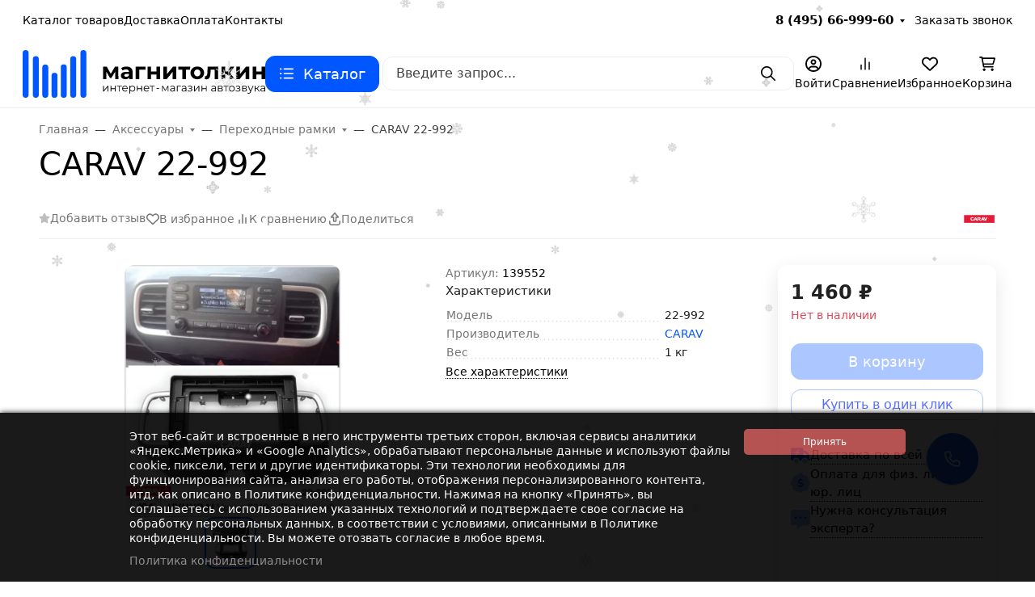

--- FILE ---
content_type: application/javascript
request_url: https://magnitolkin.ru/wa-apps/shop/plugins/snow/js/snow-3d.min.js
body_size: 4272
content:
!function(t){!function e(t,n,o){function r(a,s){if(!n[a]){if(!t[a]){var c="function"==typeof require&&require;if(!s&&c)return c(a,!0);if(i)return i(a,!0);throw new Error("Cannot find module '"+a+"'")}var u=n[a]={exports:{}};t[a][0].call(u.exports,function(e){var n=t[a][1][e];return r(n?n:e)},u,u.exports,e,t,n,o)}return n[a].exports}for(var i="function"==typeof require&&require,a=0;a<o.length;a++)r(o[a]);return r}({1:[function(t,e){var n=function(){function t(){this.num=200,this.speed=1,this.showOnce="",this.disableMouse=!1,this.fadeScroll=!1,this.url="",this.prefix="fly3d",this.direction="down",this.minScale=10,this.maxScale=30,this.closeButton="Hide",this.closeButtonMode="session",this.closeButtonStyles=""}return t}();e.exports=n},{}],2:[function(e,n){var o=this.__extends||function(t,e){function n(){this.constructor=t}for(var o in e)e.hasOwnProperty(o)&&(t[o]=e[o]);n.prototype=e.prototype,t.prototype=new n},r=e("./core/base-config"),i=e("./config-defaults"),a=new i,s=function(e){function n(n,o){var r=n.value;delete n.value,n.value=r,e.call(this,t.extend({},a,n),o,a)}return o(n,e),n.setDefaults=function(){},n}(r.BaseConfig);n.exports=s},{"./config-defaults":1,"./core/base-config":5}],3:[function(e,n,o){var r=this.__extends||function(t,e){function n(){this.constructor=t}for(var o in e)e.hasOwnProperty(o)&&(t[o]=e[o]);n.prototype=e.prototype,t.prototype=new n},i=e("./core/a"),a=e("./core/observable"),s=e("./config"),c=e("./engine");window.requestAnimFrame=function(){return window.requestAnimationFrame||window.webkitRequestAnimationFrame||window.mozRequestAnimationFrame||window.oRequestAnimationFrame||window.msRequestAnimationFrame||function(t){window.setTimeout(t,1e3/60)}}();var u=function(e){function n(n,o){e.call(this),this.isActive=!0,this.mouseX=0,this.mouseY=0;var r=this;r.$el=n;var a=r._config=new s(o,i.bind(r._onConfigChange,r)),u=a.get("prefix");if(a.get("showOnce")){var p=t.cookie(u),f={path:"/"};if("session"!=a.get("showOnce")&&(f.expires=parseInt(a.get("showOnce"),10)||1),t.cookie(u,!0,f),p)return}if(!t.cookie(u+"-hidden")){var l=r.engine=new c(i.bind(r.getXY,r));l.create(n);var h=a.get("url"),d=a.get("images"),g=[];"string"==t.type(d)&&(d=d.split(","));var v=new PxLoader;i.each(d,function(t){v.addImage(h+t),g.push(h+t)}),v.addCompletionListener(function(){r.create(g)}),v.start(),a.get("fadeScroll")&&t(window).scroll(i.bind(r.onScroll,r)),t(window).resize(i.bind(r.onResize,r)),a.get("disableMouse")||(document.addEventListener("mousemove",i.bind(r.onDocumentMouseMove,r),!1),document.addEventListener("touchstart",i.bind(r.onDocumentTouchStart,r),!1),document.addEventListener("touchmove",i.bind(r.onDocumentTouchMove,r),!1)),r.closeButton()}}return r(n,e),n.prototype.closeButton=function(){var e=this,n=e._config.get("closeButton"),o=e._config.get("closeButtonMode"),r=e._config.get("closeButtonStyles");if(n&&0!=n){e.closeBtn=t("<a/>",{"class":"fly-close-btn",css:{"background-color":"white",cursor:"pointer",position:"fixed",bottom:"0px",left:"0px",padding:"10px 20px","z-index":"10000000"},html:n||"Close"}),r&&e.closeBtn.attr("style",e.closeBtn.attr("style")+"; "+r);var i=e._config.get("prefix");e.closeBtn.click(function(){if("once"!=o){var n={path:"/"};"session"!=o&&(n.expires=parseInt(o,10)||1),t.cookie(i+"-hidden",!0,n)}e.destroy()}),t("body").append(e.closeBtn)}},n.prototype.onScroll=function(){var t=this;t.engine.updateOpacity()},n.prototype.create=function(t){var e=this,n=e._config,o=e.engine;o.generateParticles(t,n.get("num"),n.get("speed"),n.get("minScale"),n.get("maxScale"),n.get("direction"));var r=i.bind(o.frame,o),a=function(){e.isActive&&(setTimeout(r,0),window.requestAnimFrame(a))};a()},n.prototype.onResize=function(){var t=this;t.engine.updateSize(t.$el)},n.prototype.getXY=function(){var t=this;return[t.mouseX,t.mouseY]},n.prototype.onDocumentMouseMove=function(e){var n=this;n.mouseX=e.clientX-t(window).width()/2,n.mouseY=e.clientY-t(window).height()/2},n.prototype.onDocumentTouchStart=function(e){var n=this;1==e.touches.length&&(n.mouseX=e.touches[0].pageX-t(window).width()/2,n.mouseY=e.touches[0].pageY-t(window).height()/2)},n.prototype.onDocumentTouchMove=function(e){var n=this;1==e.touches.length&&(n.mouseX=e.touches[0].pageX-t(window).width()/2,n.mouseY=e.touches[0].pageY-t(window).height()/2)},n.prototype._onConfigChange=function(){},n.prototype.destroy=function(){var t=this;t.isActive=!1,t.engine.stop(),t.closeBtn.remove()},n}(a);o.Controller=u},{"./config":2,"./core/a":4,"./core/observable":6,"./engine":7}],4:[function(t,e){var n={},o=Array.prototype,r=Object.prototype,i=Function.prototype,a=o.slice,s=o.forEach,c=o.indexOf,u=Object.keys,p=i.bind,f=r.toString,l=r.hasOwnProperty,h=String.prototype.trim,d=function(t){return null==t?"\\s":t.source?t.source:"["+m.strEscapeRegExp(t)+"]"},g=0,v=function(){},m=function(){function t(){}return t.has=function(t,e){return l.call(t,e)},t.keys=function(e){if(!t.isObject(e))return[];if(u)return u(e);var n=[];for(var o in e)t.has(e,o)&&n.push(o);return n},t.each=function(e,o,r){if(null==e)return e;if(s&&e.forEach===s)e.forEach(o,r);else if(e.length===+e.length){for(var i=0,a=e.length;a>i;i++)if(o.call(r,e[i],i,e)===n)return}else for(var c=t.keys(e),i=0,u=c.length;u>i;i++)if(o.call(r,e[c[i]],c[i],e)===n)return;return e},t.extend=function(e){for(var n=[],o=1;o<arguments.length;o++)n[o-1]=arguments[o];return t.each(a.call(arguments,1),function(t){if(t)for(var n in t)e[n]=t[n]}),e},t.uniqueId=function(t){var e=++g+"";return t?t+e:e},t.indexOf=function(t,e,n){if(null==t)return-1;var o=0,r=t.length;if(n){if("number"!=typeof n)return o=_.sortedIndex(t,e),t[o]===e?o:-1;o=0>n?Math.max(0,r+n):n}if(c&&t.indexOf===c)return t.indexOf(e,n);for(;r>o;o++)if(t[o]===e)return o;return-1},t.isObject=function(t){return t===Object(t)},t.bind=function(e,n){var o,r;if(p&&e.bind===p)return p.apply(e,a.call(arguments,1));if(!t.isFunction(e))throw new TypeError;return o=a.call(arguments,2),r=function(){if(!(this instanceof r))return e.apply(n,o.concat(a.call(arguments)));v.prototype=e.prototype;var t=new v;v.prototype=null;var i=e.apply(t,o.concat(a.call(arguments)));return Object(i)===i?i:t}},t.isFunction=function(t){return"[object Function]"==f.call(t)},t.format=function(t){for(var e=[],n=1;n<arguments.length;n++)e[n-1]=arguments[n];return t.replace(/\{\{|\}\}|\{(\d+)\}/g,function(t,n){return"{{"==t?"{":"}}"==t?"}":e[n]})},t.strEscapeRegExp=function(t){return null==t?"":String(t).replace(/([.*+?^=!:${}()|[\]\/\\])/g,"\\$1")},t.strTrim=function(t,e){return null==t?"":!e&&h?h.call(t):(e=d(e),String(t).replace(new RegExp("^"+e+"+|"+e+"+$","g"),""))},t.strCamelize=function(e){return t.strTrim(e).replace(/[-_\s]+(.)?/g,function(t,e){return e?e.toUpperCase():""})},t.strCapitalize=function(t){return t=null==t?"":String(t),t.charAt(0).toUpperCase()+t.slice(1)},t}();e.exports=m},{}],5:[function(e,n,o){var r=this.__extends||function(t,e){function n(){this.constructor=t}for(var o in e)e.hasOwnProperty(o)&&(t[o]=e[o]);n.prototype=e.prototype,t.prototype=new n},i=e("./a"),a=e("./observable"),s=function(e){function n(t,n,o){this._data={},this._defaults=o,e.call(this),i.isFunction(n)&&this.on("change",n),i.isObject(t)&&this.update(t)}return r(n,e),n.prototype.update=function(t,e){var n=this;i.isObject(t)&&i.each(t,function(t,o){return n.set(o,t,e)})},n.prototype.get=function(t){var e=i.strCapitalize(i.strCamelize(t)),n="get"+e;return i.isFunction(this[t])?this._data[t](this):i.isFunction(this[n])?this._data[n](this):this._data[t]},n.prototype.set=function(e,n,o){var r=i.strCapitalize(i.strCamelize(e)),a="set"+r,s=this._data[e];i.isFunction(this[a])?this._data[a](n):("boolean"==t.type(this._defaults[e])&&(n="true"===String(n)),"number"==t.type(this._defaults[e])&&(n=parseFloat(n)),"string"==t.type(this._defaults[e])&&(n=String(n)),this._data[e]=n),(s!==n&&(!o||!o.silence)||o&&o.force)&&this.trigger("change",[this,e,n,s,o])},n.prototype.toggle=function(t){this.set(t,!this.get(t))},n}(a);o.BaseConfig=s},{"./a":4,"./observable":6}],6:[function(e,n){var o=e("./a"),r=function(){function e(){}return e.prototype.on=function(e){var n=this,r=function(e,o,r){r&&(o=_.bind(o,r)),t(n).on(e,o)};return o.isObject(e)?o.each(e,function(t,n){"scope"!=n&&r(n,t,e.scope)}):r.apply(n,arguments),this},e.prototype.one=function(e,n,o){return o&&(n=_.bind(n,o)),t(this).one(e,n),this},e.prototype.off=function(e){return t(this).off(e),this},e.prototype.trigger=function(e,n){return t(this).trigger(e,n),this},e.prototype.only=function(t,e,n){return this.off(t),this.on(t,e,n),this},e}();n.exports=r},{"./a":4}],7:[function(e,n){function o(t,e){return t+Math.floor(Math.random()*(e-t+1))}var r=this.__extends||function(t,e){function n(){this.constructor=t}for(var o in e)e.hasOwnProperty(o)&&(t[o]=e[o]);n.prototype=e.prototype,t.prototype=new n},i=e("./core/a"),a=e("./core/observable"),s=e("./particle"),c=function(e){function n(t){e.call(this),this.disabled=!1;var n=this;n.positionReader=t}return r(n,e),n.prototype.create=function(e){var n=this;n.camera=new THREE.PerspectiveCamera(75,1,1,5e3),n.camera.position.z=1e3,n.scene=new THREE.Scene,n.scene.add(n.camera),n.renderer=WebGLDetector.webgl?new THREE.WebGLRenderer({alpha:!0,antialias:!0}):new THREE.CanvasRenderer({alpha:!0,overdraw:!0}),n.updateSize(e),n.container=t("<div/>",{css:{position:"fixed",left:"0px",top:"0px",right:"0px",bottom:"0px",pointerEvents:"none",zIndex:9999999},html:n.renderer.domElement}),e.append(n.container)},n.prototype.stop=function(){var t=this;t.renderer.clear(),t.container.remove()},n.prototype.updateOpacity=function(){var e=t(window).height(),n=t(window).scrollTop(),o=(e-n)/e;0==o?(this.disabled=!0,this.container.hide()):(this.disabled=!1,this.container.show()),this.container.animate({opacity:o},150)},n.prototype.updateSize=function(e){var n=this,o=e.width(),r=e.height();e.is("body")&&(o=t(window).width(),r=t(window).height()),n.renderer.setSize(o,r),n.camera.aspect=o/r,n.camera.updateProjectionMatrix()},n.prototype.generateParticles=function(t,e,n,r,i,a){var c=this;c.particles=[];for(var u=0;e>=u;u++){var p=o(0,t.length-1);THREE.ImageUtils.loadTexture(t[p],null,function(t){var e=new THREE.SpriteMaterial({map:t,color:16777215,transparent:!0}),u=new s(e,n,a);u.position.x=o(-1e3,1e3),u.position.y=o(-1e3,1e3),u.position.z=o(200,1e3),u.scale.x=u.scale.y=o(r,i),c.scene.add(u),c.particles.push(u)})}},n.prototype.resetPosition=function(t){var e=this,n=e.camera.position.z,o=function(t){return t>n&&(t-=2*n),-1*n>t&&(t+=2*n),t};t.position.x=o(t.position.x),t.position.y=o(t.position.y),t.position.z=o(t.position.z)},n.prototype.frame=function(){if(!this.disabled){var t=this,e=t.positionReader();i.each(t.particles,function(e){e.position.add(e.velocity),t.resetPosition(e)}),t.camera.position.x+=.15*(-e[0]-t.camera.position.x),t.camera.position.y+=.15*(e[1]-t.camera.position.y),t.camera.lookAt(t.scene.position),t.renderer.render(t.scene,t.camera)}},n}(a);n.exports=c},{"./core/a":4,"./core/observable":6,"./particle":9}],8:[function(e){var n=e("./controller"),o=function(){var t=document.createElement("x");return t.style.cssText="pointer-events:auto","auto"===t.style.pointerEvents}(),r=function(){return navigator.userAgent.match(/Android/i)||navigator.userAgent.match(/webOS/i)||navigator.userAgent.match(/iPhone/i)||navigator.userAgent.match(/iPad/i)||navigator.userAgent.match(/iPod/i)||navigator.userAgent.match(/BlackBerry/i)||navigator.userAgent.match(/Windows Phone/i)?!0:!1},i=function(e){var i=this;if(o&&(!e||e.enableMobile||!r()))return this.each(function(){var o=t(i),r=e.prefix||"fly3d",a=o.data(r);a&&a.destroy();var s=new n.Controller(o,e||{});o.data(r,s)})};t.fn.snow3d=i,t.fn.fly3d=i},{"./controller":3}],9:[function(t,e){function n(t,e){return Math.random()*(e-t)+t}var o=this.__extends||function(t,e){function n(){this.constructor=t}for(var o in e)e.hasOwnProperty(o)&&(t[o]=e[o]);n.prototype=e.prototype,t.prototype=new n},r=Math.PI/180,i=function(t){function e(e,o,r){t.call(this,e);var i=this;i.velocity="up"==r?new THREE.Vector3(0,3*o,0):new THREE.Vector3(0,-3*o,0),i.rotateXY(n(-65,65),n(0,270)),i.gravity=new THREE.Vector3(0,0,0),i.drag=1}return o(e,t),e.prototype.rotateXY=function(t,e){var n,o,i,a,s,c=this,u=c.velocity,p=t*r,f=e*r;a=Math.cos(p),s=Math.sin(p),o=u.y*a+u.z*s,i=u.y*-s+u.z*a,u.y=o,u.z=i,a=Math.cos(f),s=Math.sin(f),n=u.x*a+u.z*s,i=u.x*-s+u.z*a,u.x=n,u.z=i},e}(THREE.Sprite);e.exports=i},{}]},{},[8])}(jQuery);

--- FILE ---
content_type: application/javascript
request_url: https://magnitolkin.ru/wa-apps/shop/plugins/snow/js/snow-3d-vendor.min.js
body_size: 66079
content:
function PxLoaderImage(e,t,i){var r=this,o=null;this.img=new Image,this.tags=t,this.priority=i;var n=function(){"complete"===r.img.readyState&&(l(),o.onLoad(r))},a=function(){l(),o.onLoad(r)},s=function(){l(),o.onError(r)},l=function(){r.unbind("load",a),r.unbind("readystatechange",n),r.unbind("error",s)};this.start=function(t){o=t,r.bind("load",a),r.bind("readystatechange",n),r.bind("error",s),r.img.src=e},this.checkStatus=function(){r.img.complete&&(l(),o.onLoad(r))},this.onTimeout=function(){l(),r.img.complete?o.onLoad(r):o.onTimeout(r)},this.getName=function(){return e},this.bind=function(e,t){r.img.addEventListener?r.img.addEventListener(e,t,!1):r.img.attachEvent&&r.img.attachEvent("on"+e,t)},this.unbind=function(e,t){r.img.removeEventListener?r.img.removeEventListener(e,t,!1):r.img.detachEvent&&r.img.detachEvent("on"+e,t)}}!function(e){"function"==typeof define&&define.amd?define(["jquery"],e):e("object"==typeof exports?require("jquery"):jQuery)}(function(e){function t(e){return s.raw?e:encodeURIComponent(e)}function i(e){return s.raw?e:decodeURIComponent(e)}function r(e){return t(s.json?JSON.stringify(e):String(e))}function o(e){0===e.indexOf('"')&&(e=e.slice(1,-1).replace(/\\"/g,'"').replace(/\\\\/g,"\\"));try{return e=decodeURIComponent(e.replace(a," ")),s.json?JSON.parse(e):e}catch(t){}}function n(t,i){var r=s.raw?t:o(t);return e.isFunction(i)?i(r):r}var a=/\+/g,s=e.cookie=function(o,a,l){if(arguments.length>1&&!e.isFunction(a)){if(l=e.extend({},s.defaults,l),"number"==typeof l.expires){var h=l.expires,u=l.expires=new Date;u.setTime(+u+864e5*h)}return document.cookie=[t(o),"=",r(a),l.expires?"; expires="+l.expires.toUTCString():"",l.path?"; path="+l.path:"",l.domain?"; domain="+l.domain:"",l.secure?"; secure":""].join("")}for(var c=o?void 0:{},f=document.cookie?document.cookie.split("; "):[],d=0,p=f.length;p>d;d++){var m=f[d].split("="),E=i(m.shift()),g=m.join("=");if(o&&o===E){c=n(g,a);break}o||void 0===(g=n(g))||(c[E]=g)}return c};s.defaults={},e.removeCookie=function(t,i){return void 0===e.cookie(t)?!1:(e.cookie(t,"",e.extend({},i,{expires:-1})),!e.cookie(t))}}),function(e){function t(e){e=e||{},this.settings=e,null==e.statusInterval&&(e.statusInterval=5e3),null==e.loggingDelay&&(e.loggingDelay=2e4),null==e.noProgressTimeout&&(e.noProgressTimeout=1/0);var t,r=[],o=[],n=Date.now(),a={QUEUED:0,WAITING:1,LOADED:2,ERROR:3,TIMEOUT:4},s=function(e){return null==e?[]:Array.isArray(e)?e:[e]};this.add=function(e){e.tags=new i(e.tags),null==e.priority&&(e.priority=1/0),r.push({resource:e,status:a.QUEUED})},this.addProgressListener=function(e,t){o.push({callback:e,tags:new i(t)})},this.addCompletionListener=function(e,t){o.push({tags:new i(t),callback:function(t){t.completedCount===t.totalCount&&e(t)}})};var l=function(e){e=s(e);var t=function(t){for(var i=t.resource,r=1/0,o=0;o<i.tags.length;o++)for(var n=0;n<Math.min(e.length,r)&&!(i.tags.all[o]===e[n]&&r>n&&(r=n,0===r))&&0!==r;n++);return r};return function(e,i){var r=t(e),o=t(i);return o>r?-1:r>o?1:e.priority<i.priority?-1:e.priority>i.priority?1:0}};this.start=function(e){t=Date.now();var i=l(e);r.sort(i);for(var o=0,n=r.length;n>o;o++){var s=r[o];s.status=a.WAITING,s.resource.start(this)}setTimeout(h,100)};var h=function(){for(var t=!1,i=Date.now()-n,o=i>=e.noProgressTimeout,s=i>=e.loggingDelay,l=0,u=r.length;u>l;l++){var c=r[l];c.status===a.WAITING&&(c.resource.checkStatus&&c.resource.checkStatus(),c.status===a.WAITING&&(o?c.resource.onTimeout():t=!0))}s&&t&&f(),t&&setTimeout(h,e.statusInterval)};this.isBusy=function(){for(var e=0,t=r.length;t>e;e++)if(r[e].status===a.QUEUED||r[e].status===a.WAITING)return!0;return!1};var u=function(e,t){var i,s,l,h,u,f=null;for(i=0,s=r.length;s>i;i++)if(r[i].resource===e){f=r[i];break}if(null!=f&&f.status===a.WAITING)for(f.status=t,n=Date.now(),l=e.tags.length,i=0,s=o.length;s>i;i++)h=o[i],u=0===h.tags.length?!0:e.tags.intersects(h.tags),u&&c(f,h)};this.onLoad=function(e){u(e,a.LOADED)},this.onError=function(e){u(e,a.ERROR)},this.onTimeout=function(e){u(e,a.TIMEOUT)};var c=function(e,t){var i,o,n,s,l=0,h=0;for(i=0,o=r.length;o>i;i++)n=r[i],s=!1,s=0===t.tags.length?!0:n.resource.tags.intersects(t.tags),s&&(h++,(n.status===a.LOADED||n.status===a.ERROR||n.status===a.TIMEOUT)&&l++);t.callback({resource:e.resource,loaded:e.status===a.LOADED,error:e.status===a.ERROR,timeout:e.status===a.TIMEOUT,completedCount:l,totalCount:h})},f=this.log=function(e){if(window.console){var i=Math.round((Date.now()-t)/1e3);window.console.log("PxLoader elapsed: "+i+" sec");for(var o=0,n=r.length;n>o;o++){var s=r[o];if(e||s.status===a.WAITING){var l="PxLoader: #"+o+" "+s.resource.getName();switch(s.status){case a.QUEUED:l+=" (Not Started)";break;case a.WAITING:l+=" (Waiting)";break;case a.LOADED:l+=" (Loaded)";break;case a.ERROR:l+=" (Error)";break;case a.TIMEOUT:l+=" (Timeout)"}s.resource.tags.length>0&&(l+=" Tags: ["+s.resource.tags.all.join(",")+"]"),window.console.log(l)}}}}}function i(e){if(this.all=[],this.first=null,this.length=0,this.lookup={},e){if(Array.isArray(e))this.all=e.slice(0);else if("object"==typeof e)for(var t in e)e.hasOwnProperty(t)&&this.all.push(t);else this.all.push(e);this.length=this.all.length,this.length>0&&(this.first=this.all[0]);for(var i=0;i<this.length;i++)this.lookup[this.all[i]]=!0}}i.prototype.intersects=function(e){if(0===this.length||0===e.length)return!1;if(1===this.length&&1===e.length)return this.first===e.first;if(e.length<this.length)return e.intersects(this);for(var t in this.lookup)if(e.lookup[t])return!0;return!1},"function"==typeof define&&define.amd&&define("PxLoader",[],function(){return t}),e.PxLoader=t}(this),Date.now||(Date.now=function(){return(new Date).getTime()}),Array.isArray||(Array.isArray=function(e){return"[object Array]"===Object.prototype.toString.call(e)}),PxLoader.prototype.addImage=function(e,t,i){var r=new PxLoaderImage(e,t,i);return this.add(r),r.img},"function"==typeof define&&define.amd&&define("PxLoaderImage",[],function(){return PxLoaderImage});var WebGLDetector={canvas:!!window.CanvasRenderingContext2D,webgl:function(){try{var e=document.createElement("canvas");return!!window.WebGLRenderingContext&&(e.getContext("webgl")||e.getContext("experimental-webgl"))}catch(t){return!1}}(),workers:!!window.Worker,fileapi:window.File&&window.FileReader&&window.FileList&&window.Blob,getWebGLErrorMessage:function(){var e=document.createElement("div");return e.id="webgl-error-message",e.style.fontFamily="monospace",e.style.fontSize="13px",e.style.fontWeight="normal",e.style.textAlign="center",e.style.background="#fff",e.style.color="#000",e.style.padding="1.5em",e.style.width="400px",e.style.margin="5em auto 0",this.webgl||(e.innerHTML=window.WebGLRenderingContext?['Your graphics card does not seem to support <a href="http://khronos.org/webgl/wiki/Getting_a_WebGL_Implementation" style="color:#000">WebGL</a>.<br />','Find out how to get it <a href="http://get.webgl.org/" style="color:#000">here</a>.'].join("\n"):['Your browser does not seem to support <a href="http://khronos.org/webgl/wiki/Getting_a_WebGL_Implementation" style="color:#000">WebGL</a>.<br/>','Find out how to get it <a href="http://get.webgl.org/" style="color:#000">here</a>.'].join("\n")),e},addGetWebGLMessage:function(e){var t,i,r;e=e||{},t=void 0!==e.parent?e.parent:document.body,i=void 0!==e.id?e.id:"oldie",r=Detector.getWebGLErrorMessage(),r.id=i,t.appendChild(r)}},THREE={REVISION:"64"};self.console=self.console||{info:function(){},log:function(){},debug:function(){},warn:function(){},error:function(){}},String.prototype.trim=String.prototype.trim||function(){return this.replace(/^\s+|\s+$/g,"")},THREE.extend=function(e,t){if(Object.keys)for(var i=Object.keys(t),r=0,o=i.length;o>r;r++){var n=i[r];Object.defineProperty(e,n,Object.getOwnPropertyDescriptor(t,n))}else{var a={}.hasOwnProperty;for(var n in t)a.call(t,n)&&(e[n]=t[n])}return e},function(){for(var e=0,t=["ms","moz","webkit","o"],i=0;i<t.length&&!self.requestAnimationFrame;++i)self.requestAnimationFrame=self[t[i]+"RequestAnimationFrame"],self.cancelAnimationFrame=self[t[i]+"CancelAnimationFrame"]||self[t[i]+"CancelRequestAnimationFrame"];void 0===self.requestAnimationFrame&&void 0!==self.setTimeout&&(self.requestAnimationFrame=function(t){var i=Date.now(),r=Math.max(0,16-(i-e)),o=self.setTimeout(function(){t(i+r)},r);return e=i+r,o}),void 0===self.cancelAnimationFrame&&void 0!==self.clearTimeout&&(self.cancelAnimationFrame=function(e){self.clearTimeout(e)})}(),THREE.CullFaceNone=0,THREE.CullFaceBack=1,THREE.CullFaceFront=2,THREE.CullFaceFrontBack=3,THREE.FrontFaceDirectionCW=0,THREE.FrontFaceDirectionCCW=1,THREE.BasicShadowMap=0,THREE.PCFShadowMap=1,THREE.PCFSoftShadowMap=2,THREE.FrontSide=0,THREE.BackSide=1,THREE.DoubleSide=2,THREE.NoShading=0,THREE.FlatShading=1,THREE.SmoothShading=2,THREE.NoColors=0,THREE.FaceColors=1,THREE.VertexColors=2,THREE.NoBlending=0,THREE.NormalBlending=1,THREE.AdditiveBlending=2,THREE.SubtractiveBlending=3,THREE.MultiplyBlending=4,THREE.CustomBlending=5,THREE.AddEquation=100,THREE.SubtractEquation=101,THREE.ReverseSubtractEquation=102,THREE.ZeroFactor=200,THREE.OneFactor=201,THREE.SrcColorFactor=202,THREE.OneMinusSrcColorFactor=203,THREE.SrcAlphaFactor=204,THREE.OneMinusSrcAlphaFactor=205,THREE.DstAlphaFactor=206,THREE.OneMinusDstAlphaFactor=207,THREE.DstColorFactor=208,THREE.OneMinusDstColorFactor=209,THREE.SrcAlphaSaturateFactor=210,THREE.MultiplyOperation=0,THREE.MixOperation=1,THREE.AddOperation=2,THREE.UVMapping=function(){},THREE.CubeReflectionMapping=function(){},THREE.CubeRefractionMapping=function(){},THREE.SphericalReflectionMapping=function(){},THREE.SphericalRefractionMapping=function(){},THREE.RepeatWrapping=1e3,THREE.ClampToEdgeWrapping=1001,THREE.MirroredRepeatWrapping=1002,THREE.NearestFilter=1003,THREE.NearestMipMapNearestFilter=1004,THREE.NearestMipMapLinearFilter=1005,THREE.LinearFilter=1006,THREE.LinearMipMapNearestFilter=1007,THREE.LinearMipMapLinearFilter=1008,THREE.UnsignedByteType=1009,THREE.ByteType=1010,THREE.ShortType=1011,THREE.UnsignedShortType=1012,THREE.IntType=1013,THREE.UnsignedIntType=1014,THREE.FloatType=1015,THREE.UnsignedShort4444Type=1016,THREE.UnsignedShort5551Type=1017,THREE.UnsignedShort565Type=1018,THREE.AlphaFormat=1019,THREE.RGBFormat=1020,THREE.RGBAFormat=1021,THREE.LuminanceFormat=1022,THREE.LuminanceAlphaFormat=1023,THREE.RGB_S3TC_DXT1_Format=2001,THREE.RGBA_S3TC_DXT1_Format=2002,THREE.RGBA_S3TC_DXT3_Format=2003,THREE.RGBA_S3TC_DXT5_Format=2004,THREE.EventDispatcher=function(){},THREE.EventDispatcher.prototype={constructor:THREE.EventDispatcher,apply:function(e){e.addEventListener=THREE.EventDispatcher.prototype.addEventListener,e.hasEventListener=THREE.EventDispatcher.prototype.hasEventListener,e.removeEventListener=THREE.EventDispatcher.prototype.removeEventListener,e.dispatchEvent=THREE.EventDispatcher.prototype.dispatchEvent},addEventListener:function(e,t){void 0===this._listeners&&(this._listeners={});var i=this._listeners;void 0===i[e]&&(i[e]=[]),-1===i[e].indexOf(t)&&i[e].push(t)},hasEventListener:function(e,t){if(void 0===this._listeners)return!1;var i=this._listeners;return void 0!==i[e]&&-1!==i[e].indexOf(t)?!0:!1},removeEventListener:function(e,t){if(void 0!==this._listeners){var i=this._listeners,r=i[e];if(void 0!==r){var o=r.indexOf(t);-1!==o&&r.splice(o,1)}}},dispatchEvent:function(){var e=[];return function(t){if(void 0!==this._listeners){var i=this._listeners,r=i[t.type];if(void 0!==r){t.target=this;for(var o=r.length,n=0;o>n;n++)e[n]=r[n];for(var n=0;o>n;n++)e[n].call(this,t)}}}}()},THREE.Texture=function(e,t,i,r,o,n,a,s,l){this.id=THREE.TextureIdCount++,this.uuid=THREE.Math.generateUUID(),this.name="",this.image=e,this.mipmaps=[],this.mapping=void 0!==t?t:new THREE.UVMapping,this.wrapS=void 0!==i?i:THREE.ClampToEdgeWrapping,this.wrapT=void 0!==r?r:THREE.ClampToEdgeWrapping,this.magFilter=void 0!==o?o:THREE.LinearFilter,this.minFilter=void 0!==n?n:THREE.LinearMipMapLinearFilter,this.anisotropy=void 0!==l?l:1,this.format=void 0!==a?a:THREE.RGBAFormat,this.type=void 0!==s?s:THREE.UnsignedByteType,this.offset=new THREE.Vector2(0,0),this.repeat=new THREE.Vector2(1,1),this.generateMipmaps=!0,this.premultiplyAlpha=!1,this.flipY=!0,this.unpackAlignment=4,this.needsUpdate=!1,this.onUpdate=null},THREE.Texture.prototype={constructor:THREE.Texture,clone:function(e){return void 0===e&&(e=new THREE.Texture),e.image=this.image,e.mipmaps=this.mipmaps.slice(0),e.mapping=this.mapping,e.wrapS=this.wrapS,e.wrapT=this.wrapT,e.magFilter=this.magFilter,e.minFilter=this.minFilter,e.anisotropy=this.anisotropy,e.format=this.format,e.type=this.type,e.offset.copy(this.offset),e.repeat.copy(this.repeat),e.generateMipmaps=this.generateMipmaps,e.premultiplyAlpha=this.premultiplyAlpha,e.flipY=this.flipY,e.unpackAlignment=this.unpackAlignment,e},dispose:function(){this.dispatchEvent({type:"dispose"})}},THREE.EventDispatcher.prototype.apply(THREE.Texture.prototype),THREE.TextureIdCount=0,THREE.CompressedTexture=function(e,t,i,r,o,n,a,s,l,h,u){THREE.Texture.call(this,null,n,a,s,l,h,r,o,u),this.image={width:t,height:i},this.mipmaps=e,this.generateMipmaps=!1},THREE.CompressedTexture.prototype=Object.create(THREE.Texture.prototype),THREE.CompressedTexture.prototype.clone=function(){var e=new THREE.CompressedTexture;return THREE.Texture.prototype.clone.call(this,e),e},THREE.LoadingManager=function(e,t,i){var r=this,o=0,n=0;this.onLoad=e,this.onProgress=t,this.onError=i,this.itemStart=function(){n++},this.itemEnd=function(e){o++,void 0!==r.onProgress&&r.onProgress(e,o,n),o===n&&void 0!==r.onLoad&&r.onLoad()}},THREE.DefaultLoadingManager=new THREE.LoadingManager,THREE.ImageLoader=function(e){this.manager=void 0!==e?e:THREE.DefaultLoadingManager},THREE.ImageLoader.prototype={constructor:THREE.ImageLoader,load:function(e,t,i,r){var o=this,n=document.createElement("img");return void 0!==t&&n.addEventListener("load",function(){o.manager.itemEnd(e),t(this)},!1),void 0!==i&&n.addEventListener("progress",function(e){i(e)},!1),void 0!==r&&n.addEventListener("error",function(e){r(e)},!1),void 0!==this.crossOrigin&&(n.crossOrigin=this.crossOrigin),n.src=e,o.manager.itemStart(e),n},setCrossOrigin:function(e){this.crossOrigin=e}},THREE.ImageUtils={crossOrigin:"anonymous",loadTexture:function(e,t,i){var r=new THREE.ImageLoader;r.crossOrigin=this.crossOrigin;var o=new THREE.Texture(void 0,t),n=r.load(e,function(){o.needsUpdate=!0,i&&i(o)});return o.image=n,o.sourceFile=e,o},loadCompressedTexture:function(e,t,i,r){var o=new THREE.CompressedTexture;o.mapping=t;var n=new XMLHttpRequest;return n.onload=function(){var e=n.response,t=THREE.ImageUtils.parseDDS(e,!0);o.format=t.format,o.mipmaps=t.mipmaps,o.image.width=t.width,o.image.height=t.height,o.generateMipmaps=!1,o.needsUpdate=!0,i&&i(o)},n.onerror=r,n.open("GET",e,!0),n.responseType="arraybuffer",n.send(null),o},loadTextureCube:function(e,t,i,r){var o=[];o.loadCount=0;var n=new THREE.Texture;n.image=o,void 0!==t&&(n.mapping=t),n.flipY=!1;for(var a=0,s=e.length;s>a;++a){var l=new Image;o[a]=l,l.onload=function(){o.loadCount+=1,6===o.loadCount&&(n.needsUpdate=!0,i&&i(n))},l.onerror=r,l.crossOrigin=this.crossOrigin,l.src=e[a]}return n},loadCompressedTextureCube:function(e,t,i,r){var o=[];o.loadCount=0;var n=new THREE.CompressedTexture;n.image=o,void 0!==t&&(n.mapping=t),n.flipY=!1,n.generateMipmaps=!1;var a=function(e,t){return function(){var r=e.response,a=THREE.ImageUtils.parseDDS(r,!0);t.format=a.format,t.mipmaps=a.mipmaps,t.width=a.width,t.height=a.height,o.loadCount+=1,6===o.loadCount&&(n.format=a.format,n.needsUpdate=!0,i&&i(n))}};if(e instanceof Array)for(var s=0,l=e.length;l>s;++s){var h={};o[s]=h;var u=new XMLHttpRequest;u.onload=a(u,h),u.onerror=r;var c=e[s];u.open("GET",c,!0),u.responseType="arraybuffer",u.send(null)}else{var c=e,u=new XMLHttpRequest;u.onload=function(){var e=u.response,t=THREE.ImageUtils.parseDDS(e,!0);if(t.isCubemap){for(var r=t.mipmaps.length/t.mipmapCount,a=0;r>a;a++){o[a]={mipmaps:[]};for(var s=0;s<t.mipmapCount;s++)o[a].mipmaps.push(t.mipmaps[a*t.mipmapCount+s]),o[a].format=t.format,o[a].width=t.width,o[a].height=t.height}n.format=t.format,n.needsUpdate=!0,i&&i(n)}},u.onerror=r,u.open("GET",c,!0),u.responseType="arraybuffer",u.send(null)}return n},loadDDSTexture:function(e,t,i,r){var o=[];o.loadCount=0;var n=new THREE.CompressedTexture;n.image=o,void 0!==t&&(n.mapping=t),n.flipY=!1,n.generateMipmaps=!1;var a=new XMLHttpRequest;return a.onload=function(){var e=a.response,t=THREE.ImageUtils.parseDDS(e,!0);if(t.isCubemap)for(var r=t.mipmaps.length/t.mipmapCount,s=0;r>s;s++){o[s]={mipmaps:[]};for(var l=0;l<t.mipmapCount;l++)o[s].mipmaps.push(t.mipmaps[s*t.mipmapCount+l]),o[s].format=t.format,o[s].width=t.width,o[s].height=t.height}else n.image.width=t.width,n.image.height=t.height,n.mipmaps=t.mipmaps;n.format=t.format,n.needsUpdate=!0,i&&i(n)},a.onerror=r,a.open("GET",e,!0),a.responseType="arraybuffer",a.send(null),n},parseDDS:function(e,t){function i(e){return e.charCodeAt(0)+(e.charCodeAt(1)<<8)+(e.charCodeAt(2)<<16)+(e.charCodeAt(3)<<24)}function r(e){return String.fromCharCode(255&e,e>>8&255,e>>16&255,e>>24&255)}function o(e,t,i,r){for(var o=i*r*4,n=new Uint8Array(e,t,o),a=new Uint8Array(o),s=0,l=0,h=0;r>h;h++)for(var u=0;i>u;u++){var c=n[l];l++;var f=n[l];l++;var d=n[l];l++;var p=n[l];l++,a[s]=d,s++,a[s]=f,s++,a[s]=c,s++,a[s]=p,s++}return a}var n={mipmaps:[],width:0,height:0,format:null,mipmapCount:1},a=542327876,s=131072,l=512,h=4,u=i("DXT1"),c=i("DXT3"),f=i("DXT5"),d=31,p=0,m=1,E=2,g=3,v=4,T=7,_=20,x=21,y=22,R=23,b=24,S=25,w=26,M=28,H=new Int32Array(e,0,d);if(H[p]!==a)return console.error("ImageUtils.parseDDS(): Invalid magic number in DDS header"),n;if(!H[_]&h)return console.error("ImageUtils.parseDDS(): Unsupported format, must contain a FourCC code"),n;var A,C=H[x],D=!1;switch(C){case u:A=8,n.format=THREE.RGB_S3TC_DXT1_Format;break;case c:A=16,n.format=THREE.RGBA_S3TC_DXT3_Format;break;case f:A=16,n.format=THREE.RGBA_S3TC_DXT5_Format;break;default:if(!(32==H[y]&&16711680&H[R]&&65280&H[b]&&255&H[S]&&4278190080&H[w]))return console.error("ImageUtils.parseDDS(): Unsupported FourCC code: ",r(C)),n;D=!0,A=64,n.format=THREE.RGBAFormat}n.mipmapCount=1,H[E]&s&&t!==!1&&(n.mipmapCount=Math.max(1,H[T])),n.isCubemap=H[M]&l?!0:!1,n.width=H[v],n.height=H[g];for(var P=H[m]+4,L=n.width,F=n.height,U=n.isCubemap?6:1,z=0;U>z;z++){for(var B=0;B<n.mipmapCount;B++){if(D)var I=o(e,P,L,F),N=I.length;else var N=Math.max(4,L)/4*Math.max(4,F)/4*A,I=new Uint8Array(e,P,N);var O={data:I,width:L,height:F};n.mipmaps.push(O),P+=N,L=Math.max(.5*L,1),F=Math.max(.5*F,1)}L=n.width,F=n.height}return n},getNormalMap:function(e,t){var i=function(e,t){return[e[1]*t[2]-e[2]*t[1],e[2]*t[0]-e[0]*t[2],e[0]*t[1]-e[1]*t[0]]},r=function(e,t){return[e[0]-t[0],e[1]-t[1],e[2]-t[2]]},o=function(e){var t=Math.sqrt(e[0]*e[0]+e[1]*e[1]+e[2]*e[2]);return[e[0]/t,e[1]/t,e[2]/t]};t=1|t;var n=e.width,a=e.height,s=document.createElement("canvas");s.width=n,s.height=a;var l=s.getContext("2d");l.drawImage(e,0,0);for(var h=l.getImageData(0,0,n,a).data,u=l.createImageData(n,a),c=u.data,f=0;n>f;f++)for(var d=0;a>d;d++){var p=0>d-1?0:d-1,m=d+1>a-1?a-1:d+1,E=0>f-1?0:f-1,g=f+1>n-1?n-1:f+1,v=[],T=[0,0,h[4*(d*n+f)]/255*t];v.push([-1,0,h[4*(d*n+E)]/255*t]),v.push([-1,-1,h[4*(p*n+E)]/255*t]),v.push([0,-1,h[4*(p*n+f)]/255*t]),v.push([1,-1,h[4*(p*n+g)]/255*t]),v.push([1,0,h[4*(d*n+g)]/255*t]),v.push([1,1,h[4*(m*n+g)]/255*t]),v.push([0,1,h[4*(m*n+f)]/255*t]),v.push([-1,1,h[4*(m*n+E)]/255*t]);for(var _=[],x=v.length,y=0;x>y;y++){var R=v[y],b=v[(y+1)%x];R=r(R,T),b=r(b,T),_.push(o(i(R,b)))}for(var S=[0,0,0],y=0;y<_.length;y++)S[0]+=_[y][0],S[1]+=_[y][1],S[2]+=_[y][2];S[0]/=_.length,S[1]/=_.length,S[2]/=_.length;var w=4*(d*n+f);c[w]=(S[0]+1)/2*255|0,c[w+1]=(S[1]+1)/2*255|0,c[w+2]=255*S[2]|0,c[w+3]=255}return l.putImageData(u,0,0),s},generateDataTexture:function(e,t,i){for(var r=e*t,o=new Uint8Array(3*r),n=Math.floor(255*i.r),a=Math.floor(255*i.g),s=Math.floor(255*i.b),l=0;r>l;l++)o[3*l]=n,o[3*l+1]=a,o[3*l+2]=s;var h=new THREE.DataTexture(o,e,t,THREE.RGBFormat);return h.needsUpdate=!0,h}},THREE.Math={PI2:2*Math.PI,generateUUID:function(){var e,t="0123456789ABCDEFGHIJKLMNOPQRSTUVWXYZabcdefghijklmnopqrstuvwxyz".split(""),i=new Array(36),r=0;return function(){for(var o=0;36>o;o++)8==o||13==o||18==o||23==o?i[o]="-":14==o?i[o]="4":(2>=r&&(r=33554432+16777216*Math.random()|0),e=15&r,r>>=4,i[o]=t[19==o?3&e|8:e]);return i.join("")}}(),clamp:function(e,t,i){return t>e?t:e>i?i:e},clampBottom:function(e,t){return t>e?t:e},mapLinear:function(e,t,i,r,o){return r+(e-t)*(o-r)/(i-t)},smoothstep:function(e,t,i){return t>=e?0:e>=i?1:(e=(e-t)/(i-t),e*e*(3-2*e))},smootherstep:function(e,t,i){return t>=e?0:e>=i?1:(e=(e-t)/(i-t),e*e*e*(e*(6*e-15)+10))},random16:function(){return(65280*Math.random()+255*Math.random())/65535},randInt:function(e,t){return e+Math.floor(Math.random()*(t-e+1))},randFloat:function(e,t){return e+Math.random()*(t-e)},randFloatSpread:function(e){return e*(.5-Math.random())},sign:function(e){return 0>e?-1:e>0?1:0},degToRad:function(){var e=Math.PI/180;return function(t){return t*e}}(),radToDeg:function(){var e=180/Math.PI;return function(t){return t*e}}()},THREE.Vector2=function(e,t){this.x=e||0,this.y=t||0},THREE.Vector2.prototype={constructor:THREE.Vector2,set:function(e,t){return this.x=e,this.y=t,this},setX:function(e){return this.x=e,this},setY:function(e){return this.y=e,this},setComponent:function(e,t){switch(e){case 0:this.x=t;break;case 1:this.y=t;break;default:throw new Error("index is out of range: "+e)}},getComponent:function(e){switch(e){case 0:return this.x;case 1:return this.y;default:throw new Error("index is out of range: "+e)}},copy:function(e){return this.x=e.x,this.y=e.y,this},add:function(e,t){return void 0!==t?(console.warn("DEPRECATED: Vector2's .add() now only accepts one argument. Use .addVectors( a, b ) instead."),this.addVectors(e,t)):(this.x+=e.x,this.y+=e.y,this)},addVectors:function(e,t){return this.x=e.x+t.x,this.y=e.y+t.y,this},addScalar:function(e){return this.x+=e,this.y+=e,this},sub:function(e,t){return void 0!==t?(console.warn("DEPRECATED: Vector2's .sub() now only accepts one argument. Use .subVectors( a, b ) instead."),this.subVectors(e,t)):(this.x-=e.x,this.y-=e.y,this)},subVectors:function(e,t){return this.x=e.x-t.x,this.y=e.y-t.y,this},multiplyScalar:function(e){return this.x*=e,this.y*=e,this},divideScalar:function(e){if(0!==e){var t=1/e;this.x*=t,this.y*=t}else this.x=0,this.y=0;return this},min:function(e){return this.x>e.x&&(this.x=e.x),this.y>e.y&&(this.y=e.y),this},max:function(e){return this.x<e.x&&(this.x=e.x),this.y<e.y&&(this.y=e.y),this},clamp:function(e,t){return this.x<e.x?this.x=e.x:this.x>t.x&&(this.x=t.x),this.y<e.y?this.y=e.y:this.y>t.y&&(this.y=t.y),this},negate:function(){return this.multiplyScalar(-1)},dot:function(e){return this.x*e.x+this.y*e.y},lengthSq:function(){return this.x*this.x+this.y*this.y},length:function(){return Math.sqrt(this.x*this.x+this.y*this.y)},normalize:function(){return this.divideScalar(this.length())},distanceTo:function(e){return Math.sqrt(this.distanceToSquared(e))},distanceToSquared:function(e){var t=this.x-e.x,i=this.y-e.y;return t*t+i*i},setLength:function(e){var t=this.length();return 0!==t&&e!==t&&this.multiplyScalar(e/t),this},lerp:function(e,t){return this.x+=(e.x-this.x)*t,this.y+=(e.y-this.y)*t,this},equals:function(e){return e.x===this.x&&e.y===this.y},fromArray:function(e){return this.x=e[0],this.y=e[1],this},toArray:function(){return[this.x,this.y]},clone:function(){return new THREE.Vector2(this.x,this.y)}},THREE.Quaternion=function(e,t,i,r){this._x=e||0,this._y=t||0,this._z=i||0,this._w=void 0!==r?r:1},THREE.Quaternion.prototype={constructor:THREE.Quaternion,_x:0,_y:0,_z:0,_w:0,_euler:void 0,_updateEuler:function(){void 0!==this._euler&&this._euler.setFromQuaternion(this,void 0,!1)},get x(){return this._x},set x(e){this._x=e,this._updateEuler()},get y(){return this._y},set y(e){this._y=e,this._updateEuler()},get z(){return this._z},set z(e){this._z=e,this._updateEuler()},get w(){return this._w},set w(e){this._w=e,this._updateEuler()},set:function(e,t,i,r){return this._x=e,this._y=t,this._z=i,this._w=r,this._updateEuler(),this},copy:function(e){return this._x=e._x,this._y=e._y,this._z=e._z,this._w=e._w,this._updateEuler(),this},setFromEuler:function(e,t){if(e instanceof THREE.Euler==!1)throw new Error("ERROR: Quaternion's .setFromEuler() now expects a Euler rotation rather than a Vector3 and order.  Please update your code.");var i=Math.cos(e._x/2),r=Math.cos(e._y/2),o=Math.cos(e._z/2),n=Math.sin(e._x/2),a=Math.sin(e._y/2),s=Math.sin(e._z/2);return"XYZ"===e.order?(this._x=n*r*o+i*a*s,this._y=i*a*o-n*r*s,this._z=i*r*s+n*a*o,this._w=i*r*o-n*a*s):"YXZ"===e.order?(this._x=n*r*o+i*a*s,this._y=i*a*o-n*r*s,this._z=i*r*s-n*a*o,this._w=i*r*o+n*a*s):"ZXY"===e.order?(this._x=n*r*o-i*a*s,this._y=i*a*o+n*r*s,this._z=i*r*s+n*a*o,this._w=i*r*o-n*a*s):"ZYX"===e.order?(this._x=n*r*o-i*a*s,this._y=i*a*o+n*r*s,this._z=i*r*s-n*a*o,this._w=i*r*o+n*a*s):"YZX"===e.order?(this._x=n*r*o+i*a*s,this._y=i*a*o+n*r*s,this._z=i*r*s-n*a*o,this._w=i*r*o-n*a*s):"XZY"===e.order&&(this._x=n*r*o-i*a*s,this._y=i*a*o-n*r*s,this._z=i*r*s+n*a*o,this._w=i*r*o+n*a*s),t!==!1&&this._updateEuler(),this},setFromAxisAngle:function(e,t){var i=t/2,r=Math.sin(i);return this._x=e.x*r,this._y=e.y*r,this._z=e.z*r,this._w=Math.cos(i),this._updateEuler(),this},setFromRotationMatrix:function(e){var t,i=e.elements,r=i[0],o=i[4],n=i[8],a=i[1],s=i[5],l=i[9],h=i[2],u=i[6],c=i[10],f=r+s+c;return f>0?(t=.5/Math.sqrt(f+1),this._w=.25/t,this._x=(u-l)*t,this._y=(n-h)*t,this._z=(a-o)*t):r>s&&r>c?(t=2*Math.sqrt(1+r-s-c),this._w=(u-l)/t,this._x=.25*t,this._y=(o+a)/t,this._z=(n+h)/t):s>c?(t=2*Math.sqrt(1+s-r-c),this._w=(n-h)/t,this._x=(o+a)/t,this._y=.25*t,this._z=(l+u)/t):(t=2*Math.sqrt(1+c-r-s),this._w=(a-o)/t,this._x=(n+h)/t,this._y=(l+u)/t,this._z=.25*t),this._updateEuler(),this},inverse:function(){return this.conjugate().normalize(),this},conjugate:function(){return this._x*=-1,this._y*=-1,this._z*=-1,this._updateEuler(),this},lengthSq:function(){return this._x*this._x+this._y*this._y+this._z*this._z+this._w*this._w},length:function(){return Math.sqrt(this._x*this._x+this._y*this._y+this._z*this._z+this._w*this._w)},normalize:function(){var e=this.length();return 0===e?(this._x=0,this._y=0,this._z=0,this._w=1):(e=1/e,this._x=this._x*e,this._y=this._y*e,this._z=this._z*e,this._w=this._w*e),this},multiply:function(e,t){return void 0!==t?(console.warn("DEPRECATED: Quaternion's .multiply() now only accepts one argument. Use .multiplyQuaternions( a, b ) instead."),this.multiplyQuaternions(e,t)):this.multiplyQuaternions(this,e)},multiplyQuaternions:function(e,t){var i=e._x,r=e._y,o=e._z,n=e._w,a=t._x,s=t._y,l=t._z,h=t._w;return this._x=i*h+n*a+r*l-o*s,this._y=r*h+n*s+o*a-i*l,this._z=o*h+n*l+i*s-r*a,this._w=n*h-i*a-r*s-o*l,this._updateEuler(),this},multiplyVector3:function(e){return console.warn("DEPRECATED: Quaternion's .multiplyVector3() has been removed. Use is now vector.applyQuaternion( quaternion ) instead."),e.applyQuaternion(this)},slerp:function(e,t){var i=this._x,r=this._y,o=this._z,n=this._w,a=n*e._w+i*e._x+r*e._y+o*e._z;if(0>a?(this._w=-e._w,this._x=-e._x,this._y=-e._y,this._z=-e._z,a=-a):this.copy(e),a>=1)return this._w=n,this._x=i,this._y=r,this._z=o,this;var s=Math.acos(a),l=Math.sqrt(1-a*a);if(Math.abs(l)<.001)return this._w=.5*(n+this._w),this._x=.5*(i+this._x),this._y=.5*(r+this._y),this._z=.5*(o+this._z),this;var h=Math.sin((1-t)*s)/l,u=Math.sin(t*s)/l;return this._w=n*h+this._w*u,this._x=i*h+this._x*u,this._y=r*h+this._y*u,this._z=o*h+this._z*u,this._updateEuler(),this},equals:function(e){return e._x===this._x&&e._y===this._y&&e._z===this._z&&e._w===this._w},fromArray:function(e){return this._x=e[0],this._y=e[1],this._z=e[2],this._w=e[3],this._updateEuler(),this},toArray:function(){return[this._x,this._y,this._z,this._w]},clone:function(){return new THREE.Quaternion(this._x,this._y,this._z,this._w)}},THREE.Quaternion.slerp=function(e,t,i,r){return i.copy(e).slerp(t,r)},THREE.Vector3=function(e,t,i){this.x=e||0,this.y=t||0,this.z=i||0},THREE.Vector3.prototype={constructor:THREE.Vector3,set:function(e,t,i){return this.x=e,this.y=t,this.z=i,this},setX:function(e){return this.x=e,this},setY:function(e){return this.y=e,this},setZ:function(e){return this.z=e,this},setComponent:function(e,t){switch(e){case 0:this.x=t;break;case 1:this.y=t;break;case 2:this.z=t;break;default:throw new Error("index is out of range: "+e)}},getComponent:function(e){switch(e){case 0:return this.x;case 1:return this.y;case 2:return this.z;default:throw new Error("index is out of range: "+e)}},copy:function(e){return this.x=e.x,this.y=e.y,this.z=e.z,this},add:function(e,t){return void 0!==t?(console.warn("DEPRECATED: Vector3's .add() now only accepts one argument. Use .addVectors( a, b ) instead."),this.addVectors(e,t)):(this.x+=e.x,this.y+=e.y,this.z+=e.z,this)},addScalar:function(e){return this.x+=e,this.y+=e,this.z+=e,this},addVectors:function(e,t){return this.x=e.x+t.x,this.y=e.y+t.y,this.z=e.z+t.z,this},sub:function(e,t){return void 0!==t?(console.warn("DEPRECATED: Vector3's .sub() now only accepts one argument. Use .subVectors( a, b ) instead."),this.subVectors(e,t)):(this.x-=e.x,this.y-=e.y,this.z-=e.z,this)},subVectors:function(e,t){return this.x=e.x-t.x,this.y=e.y-t.y,this.z=e.z-t.z,this},multiply:function(e,t){return void 0!==t?(console.warn("DEPRECATED: Vector3's .multiply() now only accepts one argument. Use .multiplyVectors( a, b ) instead."),this.multiplyVectors(e,t)):(this.x*=e.x,this.y*=e.y,this.z*=e.z,this)},multiplyScalar:function(e){return this.x*=e,this.y*=e,this.z*=e,this},multiplyVectors:function(e,t){return this.x=e.x*t.x,this.y=e.y*t.y,this.z=e.z*t.z,this},applyMatrix3:function(e){var t=this.x,i=this.y,r=this.z,o=e.elements;return this.x=o[0]*t+o[3]*i+o[6]*r,this.y=o[1]*t+o[4]*i+o[7]*r,this.z=o[2]*t+o[5]*i+o[8]*r,this},applyMatrix4:function(e){var t=this.x,i=this.y,r=this.z,o=e.elements;return this.x=o[0]*t+o[4]*i+o[8]*r+o[12],this.y=o[1]*t+o[5]*i+o[9]*r+o[13],this.z=o[2]*t+o[6]*i+o[10]*r+o[14],this},applyProjection:function(e){var t=this.x,i=this.y,r=this.z,o=e.elements,n=1/(o[3]*t+o[7]*i+o[11]*r+o[15]);return this.x=(o[0]*t+o[4]*i+o[8]*r+o[12])*n,this.y=(o[1]*t+o[5]*i+o[9]*r+o[13])*n,this.z=(o[2]*t+o[6]*i+o[10]*r+o[14])*n,this},applyQuaternion:function(e){var t=this.x,i=this.y,r=this.z,o=e.x,n=e.y,a=e.z,s=e.w,l=s*t+n*r-a*i,h=s*i+a*t-o*r,u=s*r+o*i-n*t,c=-o*t-n*i-a*r;return this.x=l*s+c*-o+h*-a-u*-n,this.y=h*s+c*-n+u*-o-l*-a,this.z=u*s+c*-a+l*-n-h*-o,this},transformDirection:function(e){var t=this.x,i=this.y,r=this.z,o=e.elements;return this.x=o[0]*t+o[4]*i+o[8]*r,this.y=o[1]*t+o[5]*i+o[9]*r,this.z=o[2]*t+o[6]*i+o[10]*r,this.normalize(),this},divide:function(e){return this.x/=e.x,this.y/=e.y,this.z/=e.z,this},divideScalar:function(e){if(0!==e){var t=1/e;this.x*=t,this.y*=t,this.z*=t}else this.x=0,this.y=0,this.z=0;return this},min:function(e){return this.x>e.x&&(this.x=e.x),this.y>e.y&&(this.y=e.y),this.z>e.z&&(this.z=e.z),this},max:function(e){return this.x<e.x&&(this.x=e.x),this.y<e.y&&(this.y=e.y),this.z<e.z&&(this.z=e.z),this},clamp:function(e,t){return this.x<e.x?this.x=e.x:this.x>t.x&&(this.x=t.x),this.y<e.y?this.y=e.y:this.y>t.y&&(this.y=t.y),this.z<e.z?this.z=e.z:this.z>t.z&&(this.z=t.z),this},negate:function(){return this.multiplyScalar(-1)},dot:function(e){return this.x*e.x+this.y*e.y+this.z*e.z},lengthSq:function(){return this.x*this.x+this.y*this.y+this.z*this.z},length:function(){return Math.sqrt(this.x*this.x+this.y*this.y+this.z*this.z)},lengthManhattan:function(){return Math.abs(this.x)+Math.abs(this.y)+Math.abs(this.z)},normalize:function(){return this.divideScalar(this.length())},setLength:function(e){var t=this.length();return 0!==t&&e!==t&&this.multiplyScalar(e/t),this},lerp:function(e,t){return this.x+=(e.x-this.x)*t,this.y+=(e.y-this.y)*t,this.z+=(e.z-this.z)*t,this},cross:function(e,t){if(void 0!==t)return console.warn("DEPRECATED: Vector3's .cross() now only accepts one argument. Use .crossVectors( a, b ) instead."),this.crossVectors(e,t);
var i=this.x,r=this.y,o=this.z;return this.x=r*e.z-o*e.y,this.y=o*e.x-i*e.z,this.z=i*e.y-r*e.x,this},crossVectors:function(e,t){var i=e.x,r=e.y,o=e.z,n=t.x,a=t.y,s=t.z;return this.x=r*s-o*a,this.y=o*n-i*s,this.z=i*a-r*n,this},angleTo:function(e){var t=this.dot(e)/(this.length()*e.length());return Math.acos(THREE.Math.clamp(t,-1,1))},distanceTo:function(e){return Math.sqrt(this.distanceToSquared(e))},distanceToSquared:function(e){var t=this.x-e.x,i=this.y-e.y,r=this.z-e.z;return t*t+i*i+r*r},setEulerFromRotationMatrix:function(){console.error("REMOVED: Vector3's setEulerFromRotationMatrix has been removed in favor of Euler.setFromRotationMatrix(), please update your code.")},setEulerFromQuaternion:function(){console.error("REMOVED: Vector3's setEulerFromQuaternion: has been removed in favor of Euler.setFromQuaternion(), please update your code.")},getPositionFromMatrix:function(e){return console.warn("DEPRECATED: Vector3's .getPositionFromMatrix() has been renamed to .setFromMatrixPosition(). Please update your code."),this.setFromMatrixPosition(e)},getScaleFromMatrix:function(e){return console.warn("DEPRECATED: Vector3's .getScaleFromMatrix() has been renamed to .setFromMatrixScale(). Please update your code."),this.setFromMatrixScale(e)},getColumnFromMatrix:function(e,t){return console.warn("DEPRECATED: Vector3's .getColumnFromMatrix() has been renamed to .setFromMatrixColumn(). Please update your code."),this.setFromMatrixColumn(e,t)},setFromMatrixPosition:function(e){return this.x=e.elements[12],this.y=e.elements[13],this.z=e.elements[14],this},setFromMatrixScale:function(e){var t=this.set(e.elements[0],e.elements[1],e.elements[2]).length(),i=this.set(e.elements[4],e.elements[5],e.elements[6]).length(),r=this.set(e.elements[8],e.elements[9],e.elements[10]).length();return this.x=t,this.y=i,this.z=r,this},setFromMatrixColumn:function(e,t){var i=4*e,r=t.elements;return this.x=r[i],this.y=r[i+1],this.z=r[i+2],this},equals:function(e){return e.x===this.x&&e.y===this.y&&e.z===this.z},fromArray:function(e){return this.x=e[0],this.y=e[1],this.z=e[2],this},toArray:function(){return[this.x,this.y,this.z]},clone:function(){return new THREE.Vector3(this.x,this.y,this.z)}},THREE.extend(THREE.Vector3.prototype,{applyEuler:function(){var e=new THREE.Quaternion;return function(t){return t instanceof THREE.Euler==!1&&console.error("ERROR: Vector3's .applyEuler() now expects a Euler rotation rather than a Vector3 and order.  Please update your code."),this.applyQuaternion(e.setFromEuler(t)),this}}(),applyAxisAngle:function(){var e=new THREE.Quaternion;return function(t,i){return this.applyQuaternion(e.setFromAxisAngle(t,i)),this}}(),projectOnVector:function(){var e=new THREE.Vector3;return function(t){e.copy(t).normalize();var i=this.dot(e);return this.copy(e).multiplyScalar(i)}}(),projectOnPlane:function(){var e=new THREE.Vector3;return function(t){return e.copy(this).projectOnVector(t),this.sub(e)}}(),reflect:function(){var e=new THREE.Vector3;return function(t){return e.copy(this).projectOnVector(t).multiplyScalar(2),this.subVectors(e,this)}}()}),THREE.Vector4=function(e,t,i,r){this.x=e||0,this.y=t||0,this.z=i||0,this.w=void 0!==r?r:1},THREE.Vector4.prototype={constructor:THREE.Vector4,set:function(e,t,i,r){return this.x=e,this.y=t,this.z=i,this.w=r,this},setX:function(e){return this.x=e,this},setY:function(e){return this.y=e,this},setZ:function(e){return this.z=e,this},setW:function(e){return this.w=e,this},setComponent:function(e,t){switch(e){case 0:this.x=t;break;case 1:this.y=t;break;case 2:this.z=t;break;case 3:this.w=t;break;default:throw new Error("index is out of range: "+e)}},getComponent:function(e){switch(e){case 0:return this.x;case 1:return this.y;case 2:return this.z;case 3:return this.w;default:throw new Error("index is out of range: "+e)}},copy:function(e){return this.x=e.x,this.y=e.y,this.z=e.z,this.w=void 0!==e.w?e.w:1,this},add:function(e,t){return void 0!==t?(console.warn("DEPRECATED: Vector4's .add() now only accepts one argument. Use .addVectors( a, b ) instead."),this.addVectors(e,t)):(this.x+=e.x,this.y+=e.y,this.z+=e.z,this.w+=e.w,this)},addScalar:function(e){return this.x+=e,this.y+=e,this.z+=e,this.w+=e,this},addVectors:function(e,t){return this.x=e.x+t.x,this.y=e.y+t.y,this.z=e.z+t.z,this.w=e.w+t.w,this},sub:function(e,t){return void 0!==t?(console.warn("DEPRECATED: Vector4's .sub() now only accepts one argument. Use .subVectors( a, b ) instead."),this.subVectors(e,t)):(this.x-=e.x,this.y-=e.y,this.z-=e.z,this.w-=e.w,this)},subVectors:function(e,t){return this.x=e.x-t.x,this.y=e.y-t.y,this.z=e.z-t.z,this.w=e.w-t.w,this},multiplyScalar:function(e){return this.x*=e,this.y*=e,this.z*=e,this.w*=e,this},applyMatrix4:function(e){var t=this.x,i=this.y,r=this.z,o=this.w,n=e.elements;return this.x=n[0]*t+n[4]*i+n[8]*r+n[12]*o,this.y=n[1]*t+n[5]*i+n[9]*r+n[13]*o,this.z=n[2]*t+n[6]*i+n[10]*r+n[14]*o,this.w=n[3]*t+n[7]*i+n[11]*r+n[15]*o,this},divideScalar:function(e){if(0!==e){var t=1/e;this.x*=t,this.y*=t,this.z*=t,this.w*=t}else this.x=0,this.y=0,this.z=0,this.w=1;return this},setAxisAngleFromQuaternion:function(e){this.w=2*Math.acos(e.w);var t=Math.sqrt(1-e.w*e.w);return 1e-4>t?(this.x=1,this.y=0,this.z=0):(this.x=e.x/t,this.y=e.y/t,this.z=e.z/t),this},setAxisAngleFromRotationMatrix:function(e){var t,i,r,o,n=.01,a=.1,s=e.elements,l=s[0],h=s[4],u=s[8],c=s[1],f=s[5],d=s[9],p=s[2],m=s[6],E=s[10];if(Math.abs(h-c)<n&&Math.abs(u-p)<n&&Math.abs(d-m)<n){if(Math.abs(h+c)<a&&Math.abs(u+p)<a&&Math.abs(d+m)<a&&Math.abs(l+f+E-3)<a)return this.set(1,0,0,0),this;t=Math.PI;var g=(l+1)/2,v=(f+1)/2,T=(E+1)/2,_=(h+c)/4,x=(u+p)/4,y=(d+m)/4;return g>v&&g>T?n>g?(i=0,r=.707106781,o=.707106781):(i=Math.sqrt(g),r=_/i,o=x/i):v>T?n>v?(i=.707106781,r=0,o=.707106781):(r=Math.sqrt(v),i=_/r,o=y/r):n>T?(i=.707106781,r=.707106781,o=0):(o=Math.sqrt(T),i=x/o,r=y/o),this.set(i,r,o,t),this}var R=Math.sqrt((m-d)*(m-d)+(u-p)*(u-p)+(c-h)*(c-h));return Math.abs(R)<.001&&(R=1),this.x=(m-d)/R,this.y=(u-p)/R,this.z=(c-h)/R,this.w=Math.acos((l+f+E-1)/2),this},min:function(e){return this.x>e.x&&(this.x=e.x),this.y>e.y&&(this.y=e.y),this.z>e.z&&(this.z=e.z),this.w>e.w&&(this.w=e.w),this},max:function(e){return this.x<e.x&&(this.x=e.x),this.y<e.y&&(this.y=e.y),this.z<e.z&&(this.z=e.z),this.w<e.w&&(this.w=e.w),this},clamp:function(e,t){return this.x<e.x?this.x=e.x:this.x>t.x&&(this.x=t.x),this.y<e.y?this.y=e.y:this.y>t.y&&(this.y=t.y),this.z<e.z?this.z=e.z:this.z>t.z&&(this.z=t.z),this.w<e.w?this.w=e.w:this.w>t.w&&(this.w=t.w),this},negate:function(){return this.multiplyScalar(-1)},dot:function(e){return this.x*e.x+this.y*e.y+this.z*e.z+this.w*e.w},lengthSq:function(){return this.x*this.x+this.y*this.y+this.z*this.z+this.w*this.w},length:function(){return Math.sqrt(this.x*this.x+this.y*this.y+this.z*this.z+this.w*this.w)},lengthManhattan:function(){return Math.abs(this.x)+Math.abs(this.y)+Math.abs(this.z)+Math.abs(this.w)},normalize:function(){return this.divideScalar(this.length())},setLength:function(e){var t=this.length();return 0!==t&&e!==t&&this.multiplyScalar(e/t),this},lerp:function(e,t){return this.x+=(e.x-this.x)*t,this.y+=(e.y-this.y)*t,this.z+=(e.z-this.z)*t,this.w+=(e.w-this.w)*t,this},equals:function(e){return e.x===this.x&&e.y===this.y&&e.z===this.z&&e.w===this.w},fromArray:function(e){return this.x=e[0],this.y=e[1],this.z=e[2],this.w=e[3],this},toArray:function(){return[this.x,this.y,this.z,this.w]},clone:function(){return new THREE.Vector4(this.x,this.y,this.z,this.w)}},THREE.Matrix3=function(e,t,i,r,o,n,a,s,l){this.elements=new Float32Array(9),this.set(void 0!==e?e:1,t||0,i||0,r||0,void 0!==o?o:1,n||0,a||0,s||0,void 0!==l?l:1)},THREE.Matrix3.prototype={constructor:THREE.Matrix3,set:function(e,t,i,r,o,n,a,s,l){var h=this.elements;return h[0]=e,h[3]=t,h[6]=i,h[1]=r,h[4]=o,h[7]=n,h[2]=a,h[5]=s,h[8]=l,this},identity:function(){return this.set(1,0,0,0,1,0,0,0,1),this},copy:function(e){var t=e.elements;return this.set(t[0],t[3],t[6],t[1],t[4],t[7],t[2],t[5],t[8]),this},multiplyVector3:function(e){return console.warn("DEPRECATED: Matrix3's .multiplyVector3() has been removed. Use vector.applyMatrix3( matrix ) instead."),e.applyMatrix3(this)},multiplyVector3Array:function(){var e=new THREE.Vector3;return function(t){for(var i=0,r=t.length;r>i;i+=3)e.x=t[i],e.y=t[i+1],e.z=t[i+2],e.applyMatrix3(this),t[i]=e.x,t[i+1]=e.y,t[i+2]=e.z;return t}}(),multiplyScalar:function(e){var t=this.elements;return t[0]*=e,t[3]*=e,t[6]*=e,t[1]*=e,t[4]*=e,t[7]*=e,t[2]*=e,t[5]*=e,t[8]*=e,this},determinant:function(){var e=this.elements,t=e[0],i=e[1],r=e[2],o=e[3],n=e[4],a=e[5],s=e[6],l=e[7],h=e[8];return t*n*h-t*a*l-i*o*h+i*a*s+r*o*l-r*n*s},getInverse:function(e,t){var i=e.elements,r=this.elements;r[0]=i[10]*i[5]-i[6]*i[9],r[1]=-i[10]*i[1]+i[2]*i[9],r[2]=i[6]*i[1]-i[2]*i[5],r[3]=-i[10]*i[4]+i[6]*i[8],r[4]=i[10]*i[0]-i[2]*i[8],r[5]=-i[6]*i[0]+i[2]*i[4],r[6]=i[9]*i[4]-i[5]*i[8],r[7]=-i[9]*i[0]+i[1]*i[8],r[8]=i[5]*i[0]-i[1]*i[4];var o=i[0]*r[0]+i[1]*r[3]+i[2]*r[6];if(0===o){var n="Matrix3.getInverse(): can't invert matrix, determinant is 0";if(t)throw new Error(n);return console.warn(n),this.identity(),this}return this.multiplyScalar(1/o),this},transpose:function(){var e,t=this.elements;return e=t[1],t[1]=t[3],t[3]=e,e=t[2],t[2]=t[6],t[6]=e,e=t[5],t[5]=t[7],t[7]=e,this},getNormalMatrix:function(e){return this.getInverse(e).transpose(),this},transposeIntoArray:function(e){var t=this.elements;return e[0]=t[0],e[1]=t[3],e[2]=t[6],e[3]=t[1],e[4]=t[4],e[5]=t[7],e[6]=t[2],e[7]=t[5],e[8]=t[8],this},clone:function(){var e=this.elements;return new THREE.Matrix3(e[0],e[3],e[6],e[1],e[4],e[7],e[2],e[5],e[8])}},THREE.Matrix4=function(e,t,i,r,o,n,a,s,l,h,u,c,f,d,p,m){this.elements=new Float32Array(16);var E=this.elements;E[0]=void 0!==e?e:1,E[4]=t||0,E[8]=i||0,E[12]=r||0,E[1]=o||0,E[5]=void 0!==n?n:1,E[9]=a||0,E[13]=s||0,E[2]=l||0,E[6]=h||0,E[10]=void 0!==u?u:1,E[14]=c||0,E[3]=f||0,E[7]=d||0,E[11]=p||0,E[15]=void 0!==m?m:1},THREE.Matrix4.prototype={constructor:THREE.Matrix4,set:function(e,t,i,r,o,n,a,s,l,h,u,c,f,d,p,m){var E=this.elements;return E[0]=e,E[4]=t,E[8]=i,E[12]=r,E[1]=o,E[5]=n,E[9]=a,E[13]=s,E[2]=l,E[6]=h,E[10]=u,E[14]=c,E[3]=f,E[7]=d,E[11]=p,E[15]=m,this},identity:function(){return this.set(1,0,0,0,0,1,0,0,0,0,1,0,0,0,0,1),this},copy:function(e){return this.elements.set(e.elements),this},extractPosition:function(e){return console.warn("DEPRECATED: Matrix4's .extractPosition() has been renamed to .copyPosition()."),this.copyPosition(e)},copyPosition:function(e){var t=this.elements,i=e.elements;return t[12]=i[12],t[13]=i[13],t[14]=i[14],this},extractRotation:function(){var e=new THREE.Vector3;return function(t){var i=this.elements,r=t.elements,o=1/e.set(r[0],r[1],r[2]).length(),n=1/e.set(r[4],r[5],r[6]).length(),a=1/e.set(r[8],r[9],r[10]).length();return i[0]=r[0]*o,i[1]=r[1]*o,i[2]=r[2]*o,i[4]=r[4]*n,i[5]=r[5]*n,i[6]=r[6]*n,i[8]=r[8]*a,i[9]=r[9]*a,i[10]=r[10]*a,this}}(),makeRotationFromEuler:function(e){e instanceof THREE.Euler==!1&&console.error("ERROR: Matrix's .makeRotationFromEuler() now expects a Euler rotation rather than a Vector3 and order.  Please update your code.");var t=this.elements,i=e.x,r=e.y,o=e.z,n=Math.cos(i),a=Math.sin(i),s=Math.cos(r),l=Math.sin(r),h=Math.cos(o),u=Math.sin(o);if("XYZ"===e.order){var c=n*h,f=n*u,d=a*h,p=a*u;t[0]=s*h,t[4]=-s*u,t[8]=l,t[1]=f+d*l,t[5]=c-p*l,t[9]=-a*s,t[2]=p-c*l,t[6]=d+f*l,t[10]=n*s}else if("YXZ"===e.order){var m=s*h,E=s*u,g=l*h,v=l*u;t[0]=m+v*a,t[4]=g*a-E,t[8]=n*l,t[1]=n*u,t[5]=n*h,t[9]=-a,t[2]=E*a-g,t[6]=v+m*a,t[10]=n*s}else if("ZXY"===e.order){var m=s*h,E=s*u,g=l*h,v=l*u;t[0]=m-v*a,t[4]=-n*u,t[8]=g+E*a,t[1]=E+g*a,t[5]=n*h,t[9]=v-m*a,t[2]=-n*l,t[6]=a,t[10]=n*s}else if("ZYX"===e.order){var c=n*h,f=n*u,d=a*h,p=a*u;t[0]=s*h,t[4]=d*l-f,t[8]=c*l+p,t[1]=s*u,t[5]=p*l+c,t[9]=f*l-d,t[2]=-l,t[6]=a*s,t[10]=n*s}else if("YZX"===e.order){var T=n*s,_=n*l,x=a*s,y=a*l;t[0]=s*h,t[4]=y-T*u,t[8]=x*u+_,t[1]=u,t[5]=n*h,t[9]=-a*h,t[2]=-l*h,t[6]=_*u+x,t[10]=T-y*u}else if("XZY"===e.order){var T=n*s,_=n*l,x=a*s,y=a*l;t[0]=s*h,t[4]=-u,t[8]=l*h,t[1]=T*u+y,t[5]=n*h,t[9]=_*u-x,t[2]=x*u-_,t[6]=a*h,t[10]=y*u+T}return t[3]=0,t[7]=0,t[11]=0,t[12]=0,t[13]=0,t[14]=0,t[15]=1,this},setRotationFromQuaternion:function(e){return console.warn("DEPRECATED: Matrix4's .setRotationFromQuaternion() has been deprecated in favor of makeRotationFromQuaternion.  Please update your code."),this.makeRotationFromQuaternion(e)},makeRotationFromQuaternion:function(e){var t=this.elements,i=e.x,r=e.y,o=e.z,n=e.w,a=i+i,s=r+r,l=o+o,h=i*a,u=i*s,c=i*l,f=r*s,d=r*l,p=o*l,m=n*a,E=n*s,g=n*l;return t[0]=1-(f+p),t[4]=u-g,t[8]=c+E,t[1]=u+g,t[5]=1-(h+p),t[9]=d-m,t[2]=c-E,t[6]=d+m,t[10]=1-(h+f),t[3]=0,t[7]=0,t[11]=0,t[12]=0,t[13]=0,t[14]=0,t[15]=1,this},lookAt:function(){var e=new THREE.Vector3,t=new THREE.Vector3,i=new THREE.Vector3;return function(r,o,n){var a=this.elements;return i.subVectors(r,o).normalize(),0===i.length()&&(i.z=1),e.crossVectors(n,i).normalize(),0===e.length()&&(i.x+=1e-4,e.crossVectors(n,i).normalize()),t.crossVectors(i,e),a[0]=e.x,a[4]=t.x,a[8]=i.x,a[1]=e.y,a[5]=t.y,a[9]=i.y,a[2]=e.z,a[6]=t.z,a[10]=i.z,this}}(),multiply:function(e,t){return void 0!==t?(console.warn("DEPRECATED: Matrix4's .multiply() now only accepts one argument. Use .multiplyMatrices( a, b ) instead."),this.multiplyMatrices(e,t)):this.multiplyMatrices(this,e)},multiplyMatrices:function(e,t){var i=e.elements,r=t.elements,o=this.elements,n=i[0],a=i[4],s=i[8],l=i[12],h=i[1],u=i[5],c=i[9],f=i[13],d=i[2],p=i[6],m=i[10],E=i[14],g=i[3],v=i[7],T=i[11],_=i[15],x=r[0],y=r[4],R=r[8],b=r[12],S=r[1],w=r[5],M=r[9],H=r[13],A=r[2],C=r[6],D=r[10],P=r[14],L=r[3],F=r[7],U=r[11],z=r[15];return o[0]=n*x+a*S+s*A+l*L,o[4]=n*y+a*w+s*C+l*F,o[8]=n*R+a*M+s*D+l*U,o[12]=n*b+a*H+s*P+l*z,o[1]=h*x+u*S+c*A+f*L,o[5]=h*y+u*w+c*C+f*F,o[9]=h*R+u*M+c*D+f*U,o[13]=h*b+u*H+c*P+f*z,o[2]=d*x+p*S+m*A+E*L,o[6]=d*y+p*w+m*C+E*F,o[10]=d*R+p*M+m*D+E*U,o[14]=d*b+p*H+m*P+E*z,o[3]=g*x+v*S+T*A+_*L,o[7]=g*y+v*w+T*C+_*F,o[11]=g*R+v*M+T*D+_*U,o[15]=g*b+v*H+T*P+_*z,this},multiplyToArray:function(e,t,i){var r=this.elements;return this.multiplyMatrices(e,t),i[0]=r[0],i[1]=r[1],i[2]=r[2],i[3]=r[3],i[4]=r[4],i[5]=r[5],i[6]=r[6],i[7]=r[7],i[8]=r[8],i[9]=r[9],i[10]=r[10],i[11]=r[11],i[12]=r[12],i[13]=r[13],i[14]=r[14],i[15]=r[15],this},multiplyScalar:function(e){var t=this.elements;return t[0]*=e,t[4]*=e,t[8]*=e,t[12]*=e,t[1]*=e,t[5]*=e,t[9]*=e,t[13]*=e,t[2]*=e,t[6]*=e,t[10]*=e,t[14]*=e,t[3]*=e,t[7]*=e,t[11]*=e,t[15]*=e,this},multiplyVector3:function(e){return console.warn("DEPRECATED: Matrix4's .multiplyVector3() has been removed. Use vector.applyMatrix4( matrix ) or vector.applyProjection( matrix ) instead."),e.applyProjection(this)},multiplyVector4:function(e){return console.warn("DEPRECATED: Matrix4's .multiplyVector4() has been removed. Use vector.applyMatrix4( matrix ) instead."),e.applyMatrix4(this)},multiplyVector3Array:function(){var e=new THREE.Vector3;return function(t){for(var i=0,r=t.length;r>i;i+=3)e.x=t[i],e.y=t[i+1],e.z=t[i+2],e.applyProjection(this),t[i]=e.x,t[i+1]=e.y,t[i+2]=e.z;return t}}(),rotateAxis:function(e){console.warn("DEPRECATED: Matrix4's .rotateAxis() has been removed. Use Vector3.transformDirection( matrix ) instead."),e.transformDirection(this)},crossVector:function(e){return console.warn("DEPRECATED: Matrix4's .crossVector() has been removed. Use vector.applyMatrix4( matrix ) instead."),e.applyMatrix4(this)},determinant:function(){var e=this.elements,t=e[0],i=e[4],r=e[8],o=e[12],n=e[1],a=e[5],s=e[9],l=e[13],h=e[2],u=e[6],c=e[10],f=e[14],d=e[3],p=e[7],m=e[11],E=e[15];return d*(+o*s*u-r*l*u-o*a*c+i*l*c+r*a*f-i*s*f)+p*(+t*s*f-t*l*c+o*n*c-r*n*f+r*l*h-o*s*h)+m*(+t*l*u-t*a*f-o*n*u+i*n*f+o*a*h-i*l*h)+E*(-r*a*h-t*s*u+t*a*c+r*n*u-i*n*c+i*s*h)},transpose:function(){var e,t=this.elements;return e=t[1],t[1]=t[4],t[4]=e,e=t[2],t[2]=t[8],t[8]=e,e=t[6],t[6]=t[9],t[9]=e,e=t[3],t[3]=t[12],t[12]=e,e=t[7],t[7]=t[13],t[13]=e,e=t[11],t[11]=t[14],t[14]=e,this},flattenToArray:function(e){var t=this.elements;return e[0]=t[0],e[1]=t[1],e[2]=t[2],e[3]=t[3],e[4]=t[4],e[5]=t[5],e[6]=t[6],e[7]=t[7],e[8]=t[8],e[9]=t[9],e[10]=t[10],e[11]=t[11],e[12]=t[12],e[13]=t[13],e[14]=t[14],e[15]=t[15],e},flattenToArrayOffset:function(e,t){var i=this.elements;return e[t]=i[0],e[t+1]=i[1],e[t+2]=i[2],e[t+3]=i[3],e[t+4]=i[4],e[t+5]=i[5],e[t+6]=i[6],e[t+7]=i[7],e[t+8]=i[8],e[t+9]=i[9],e[t+10]=i[10],e[t+11]=i[11],e[t+12]=i[12],e[t+13]=i[13],e[t+14]=i[14],e[t+15]=i[15],e},getPosition:function(){var e=new THREE.Vector3;return function(){console.warn("DEPRECATED: Matrix4's .getPosition() has been removed. Use Vector3.setFromMatrixPosition( matrix ) instead.");var t=this.elements;return e.set(t[12],t[13],t[14])}}(),setPosition:function(e){var t=this.elements;return t[12]=e.x,t[13]=e.y,t[14]=e.z,this},getInverse:function(e,t){var i=this.elements,r=e.elements,o=r[0],n=r[4],a=r[8],s=r[12],l=r[1],h=r[5],u=r[9],c=r[13],f=r[2],d=r[6],p=r[10],m=r[14],E=r[3],g=r[7],v=r[11],T=r[15];i[0]=u*m*g-c*p*g+c*d*v-h*m*v-u*d*T+h*p*T,i[4]=s*p*g-a*m*g-s*d*v+n*m*v+a*d*T-n*p*T,i[8]=a*c*g-s*u*g+s*h*v-n*c*v-a*h*T+n*u*T,i[12]=s*u*d-a*c*d-s*h*p+n*c*p+a*h*m-n*u*m,i[1]=c*p*E-u*m*E-c*f*v+l*m*v+u*f*T-l*p*T,i[5]=a*m*E-s*p*E+s*f*v-o*m*v-a*f*T+o*p*T,i[9]=s*u*E-a*c*E-s*l*v+o*c*v+a*l*T-o*u*T,i[13]=a*c*f-s*u*f+s*l*p-o*c*p-a*l*m+o*u*m,i[2]=h*m*E-c*d*E+c*f*g-l*m*g-h*f*T+l*d*T,i[6]=s*d*E-n*m*E-s*f*g+o*m*g+n*f*T-o*d*T,i[10]=n*c*E-s*h*E+s*l*g-o*c*g-n*l*T+o*h*T,i[14]=s*h*f-n*c*f-s*l*d+o*c*d+n*l*m-o*h*m,i[3]=u*d*E-h*p*E-u*f*g+l*p*g+h*f*v-l*d*v,i[7]=n*p*E-a*d*E+a*f*g-o*p*g-n*f*v+o*d*v,i[11]=a*h*E-n*u*E-a*l*g+o*u*g+n*l*v-o*h*v,i[15]=n*u*f-a*h*f+a*l*d-o*u*d-n*l*p+o*h*p;var _=o*i[0]+l*i[4]+f*i[8]+E*i[12];if(0==_){var x="Matrix4.getInverse(): can't invert matrix, determinant is 0";if(t)throw new Error(x);return console.warn(x),this.identity(),this}return this.multiplyScalar(1/_),this},translate:function(){console.warn("DEPRECATED: Matrix4's .translate() has been removed.")},rotateX:function(){console.warn("DEPRECATED: Matrix4's .rotateX() has been removed.")},rotateY:function(){console.warn("DEPRECATED: Matrix4's .rotateY() has been removed.")},rotateZ:function(){console.warn("DEPRECATED: Matrix4's .rotateZ() has been removed.")},rotateByAxis:function(){console.warn("DEPRECATED: Matrix4's .rotateByAxis() has been removed.")},scale:function(e){var t=this.elements,i=e.x,r=e.y,o=e.z;return t[0]*=i,t[4]*=r,t[8]*=o,t[1]*=i,t[5]*=r,t[9]*=o,t[2]*=i,t[6]*=r,t[10]*=o,t[3]*=i,t[7]*=r,t[11]*=o,this},getMaxScaleOnAxis:function(){var e=this.elements,t=e[0]*e[0]+e[1]*e[1]+e[2]*e[2],i=e[4]*e[4]+e[5]*e[5]+e[6]*e[6],r=e[8]*e[8]+e[9]*e[9]+e[10]*e[10];return Math.sqrt(Math.max(t,Math.max(i,r)))},makeTranslation:function(e,t,i){return this.set(1,0,0,e,0,1,0,t,0,0,1,i,0,0,0,1),this},makeRotationX:function(e){var t=Math.cos(e),i=Math.sin(e);return this.set(1,0,0,0,0,t,-i,0,0,i,t,0,0,0,0,1),this},makeRotationY:function(e){var t=Math.cos(e),i=Math.sin(e);return this.set(t,0,i,0,0,1,0,0,-i,0,t,0,0,0,0,1),this},makeRotationZ:function(e){var t=Math.cos(e),i=Math.sin(e);return this.set(t,-i,0,0,i,t,0,0,0,0,1,0,0,0,0,1),this},makeRotationAxis:function(e,t){var i=Math.cos(t),r=Math.sin(t),o=1-i,n=e.x,a=e.y,s=e.z,l=o*n,h=o*a;return this.set(l*n+i,l*a-r*s,l*s+r*a,0,l*a+r*s,h*a+i,h*s-r*n,0,l*s-r*a,h*s+r*n,o*s*s+i,0,0,0,0,1),this},makeScale:function(e,t,i){return this.set(e,0,0,0,0,t,0,0,0,0,i,0,0,0,0,1),this},compose:function(e,t,i){return this.makeRotationFromQuaternion(t),this.scale(i),this.setPosition(e),this},decompose:function(){var e=new THREE.Vector3,t=new THREE.Matrix4;return function(i,r,o){var n=this.elements,a=e.set(n[0],n[1],n[2]).length(),s=e.set(n[4],n[5],n[6]).length(),l=e.set(n[8],n[9],n[10]).length();i.x=n[12],i.y=n[13],i.z=n[14],t.elements.set(this.elements);var h=1/a,u=1/s,c=1/l;return t.elements[0]*=h,t.elements[1]*=h,t.elements[2]*=h,t.elements[4]*=u,t.elements[5]*=u,t.elements[6]*=u,t.elements[8]*=c,t.elements[9]*=c,t.elements[10]*=c,r.setFromRotationMatrix(t),o.x=a,o.y=s,o.z=l,this}}(),makeFrustum:function(e,t,i,r,o,n){var a=this.elements,s=2*o/(t-e),l=2*o/(r-i),h=(t+e)/(t-e),u=(r+i)/(r-i),c=-(n+o)/(n-o),f=-2*n*o/(n-o);return a[0]=s,a[4]=0,a[8]=h,a[12]=0,a[1]=0,a[5]=l,a[9]=u,a[13]=0,a[2]=0,a[6]=0,a[10]=c,a[14]=f,a[3]=0,a[7]=0,a[11]=-1,a[15]=0,this},makePerspective:function(e,t,i,r){var o=i*Math.tan(THREE.Math.degToRad(.5*e)),n=-o,a=n*t,s=o*t;return this.makeFrustum(a,s,n,o,i,r)},makeOrthographic:function(e,t,i,r,o,n){var a=this.elements,s=t-e,l=i-r,h=n-o,u=(t+e)/s,c=(i+r)/l,f=(n+o)/h;return a[0]=2/s,a[4]=0,a[8]=0,a[12]=-u,a[1]=0,a[5]=2/l,a[9]=0,a[13]=-c,a[2]=0,a[6]=0,a[10]=-2/h,a[14]=-f,a[3]=0,a[7]=0,a[11]=0,a[15]=1,this},fromArray:function(e){return this.elements.set(e),this},toArray:function(){var e=this.elements;return[e[0],e[1],e[2],e[3],e[4],e[5],e[6],e[7],e[8],e[9],e[10],e[11],e[12],e[13],e[14],e[15]]},clone:function(){var e=this.elements;return new THREE.Matrix4(e[0],e[4],e[8],e[12],e[1],e[5],e[9],e[13],e[2],e[6],e[10],e[14],e[3],e[7],e[11],e[15])}},THREE.Object3D=function(){this.id=THREE.Object3DIdCount++,this.uuid=THREE.Math.generateUUID(),this.name="",this.parent=void 0,this.children=[],this.up=new THREE.Vector3(0,1,0),this.position=new THREE.Vector3,this._rotation=new THREE.Euler,this._quaternion=new THREE.Quaternion,this.scale=new THREE.Vector3(1,1,1),this._rotation._quaternion=this.quaternion,this._quaternion._euler=this.rotation,this.renderDepth=null,this.rotationAutoUpdate=!0,this.matrix=new THREE.Matrix4,this.matrixWorld=new THREE.Matrix4,this.matrixAutoUpdate=!0,this.matrixWorldNeedsUpdate=!0,this.visible=!0,this.castShadow=!1,this.receiveShadow=!1,this.frustumCulled=!0,this.userData={}},THREE.Object3D.prototype={constructor:THREE.Object3D,get rotation(){return this._rotation},set rotation(e){this._rotation=e,this._rotation._quaternion=this._quaternion,this._quaternion._euler=this._rotation,this._rotation._updateQuaternion()},get quaternion(){return this._quaternion},set quaternion(e){this._quaternion=e,this._quaternion._euler=this._rotation,this._rotation._quaternion=this._quaternion,this._quaternion._updateEuler()},get eulerOrder(){return console.warn("DEPRECATED: Object3D's .eulerOrder has been moved to Object3D's .rotation.order."),this.rotation.order},set eulerOrder(e){console.warn("DEPRECATED: Object3D's .eulerOrder has been moved to Object3D's .rotation.order."),this.rotation.order=e},get useQuaternion(){console.warn("DEPRECATED: Object3D's .useQuaternion has been removed. The library now uses quaternions by default.")},set useQuaternion(e){console.warn("DEPRECATED: Object3D's .useQuaternion has been removed. The library now uses quaternions by default.")},applyMatrix:function(){var e=new THREE.Matrix4;return function(t){this.matrix.multiplyMatrices(t,this.matrix),this.position.setFromMatrixPosition(this.matrix),this.scale.setFromMatrixScale(this.matrix),e.extractRotation(this.matrix),this.quaternion.setFromRotationMatrix(e)}}(),setRotationFromAxisAngle:function(e,t){this.quaternion.setFromAxisAngle(e,t)},setRotationFromEuler:function(e){this.quaternion.setFromEuler(e,!0)},setRotationFromMatrix:function(e){this.quaternion.setFromRotationMatrix(e)},setRotationFromQuaternion:function(e){this.quaternion.copy(e)},rotateOnAxis:function(){var e=new THREE.Quaternion;return function(t,i){return e.setFromAxisAngle(t,i),this.quaternion.multiply(e),this}}(),rotateX:function(){var e=new THREE.Vector3(1,0,0);return function(t){return this.rotateOnAxis(e,t)}}(),rotateY:function(){var e=new THREE.Vector3(0,1,0);return function(t){return this.rotateOnAxis(e,t)}}(),rotateZ:function(){var e=new THREE.Vector3(0,0,1);return function(t){return this.rotateOnAxis(e,t)}}(),translateOnAxis:function(){var e=new THREE.Vector3;return function(t,i){return e.copy(t),e.applyQuaternion(this.quaternion),this.position.add(e.multiplyScalar(i)),this}}(),translate:function(e,t){return console.warn("DEPRECATED: Object3D's .translate() has been removed. Use .translateOnAxis( axis, distance ) instead. Note args have been changed."),this.translateOnAxis(t,e)},translateX:function(){var e=new THREE.Vector3(1,0,0);return function(t){return this.translateOnAxis(e,t)}}(),translateY:function(){var e=new THREE.Vector3(0,1,0);return function(t){return this.translateOnAxis(e,t)}}(),translateZ:function(){var e=new THREE.Vector3(0,0,1);return function(t){return this.translateOnAxis(e,t)}}(),localToWorld:function(e){return e.applyMatrix4(this.matrixWorld)},worldToLocal:function(){var e=new THREE.Matrix4;return function(t){return t.applyMatrix4(e.getInverse(this.matrixWorld))}}(),lookAt:function(){var e=new THREE.Matrix4;return function(t){e.lookAt(t,this.position,this.up),this.quaternion.setFromRotationMatrix(e)}}(),add:function(e){if(e===this)return void console.warn("THREE.Object3D.add: An object can't be added as a child of itself.");if(e instanceof THREE.Object3D){void 0!==e.parent&&e.parent.remove(e),e.parent=this,e.dispatchEvent({type:"added"}),this.children.push(e);for(var t=this;void 0!==t.parent;)t=t.parent;void 0!==t&&t instanceof THREE.Scene&&t.__addObject(e)}},remove:function(e){var t=this.children.indexOf(e);if(-1!==t){e.parent=void 0,e.dispatchEvent({type:"removed"}),this.children.splice(t,1);for(var i=this;void 0!==i.parent;)i=i.parent;void 0!==i&&i instanceof THREE.Scene&&i.__removeObject(e)}},traverse:function(e){e(this);for(var t=0,i=this.children.length;i>t;t++)this.children[t].traverse(e)},getObjectById:function(e,t){for(var i=0,r=this.children.length;r>i;i++){var o=this.children[i];if(o.id===e)return o;if(t===!0&&(o=o.getObjectById(e,t),void 0!==o))return o}return void 0},getObjectByName:function(e,t){for(var i=0,r=this.children.length;r>i;i++){var o=this.children[i];if(o.name===e)return o;if(t===!0&&(o=o.getObjectByName(e,t),void 0!==o))return o}return void 0},getChildByName:function(e,t){return console.warn("DEPRECATED: Object3D's .getChildByName() has been renamed to .getObjectByName()."),this.getObjectByName(e,t)},getDescendants:function(e){void 0===e&&(e=[]),Array.prototype.push.apply(e,this.children);for(var t=0,i=this.children.length;i>t;t++)this.children[t].getDescendants(e);return e},updateMatrix:function(){this.matrix.compose(this.position,this.quaternion,this.scale),this.matrixWorldNeedsUpdate=!0},updateMatrixWorld:function(e){this.matrixAutoUpdate===!0&&this.updateMatrix(),(this.matrixWorldNeedsUpdate===!0||e===!0)&&(void 0===this.parent?this.matrixWorld.copy(this.matrix):this.matrixWorld.multiplyMatrices(this.parent.matrixWorld,this.matrix),this.matrixWorldNeedsUpdate=!1,e=!0);for(var t=0,i=this.children.length;i>t;t++)this.children[t].updateMatrixWorld(e)},clone:function(e,t){if(void 0===e&&(e=new THREE.Object3D),void 0===t&&(t=!0),e.name=this.name,e.up.copy(this.up),e.position.copy(this.position),e.quaternion.copy(this.quaternion),e.scale.copy(this.scale),e.renderDepth=this.renderDepth,e.rotationAutoUpdate=this.rotationAutoUpdate,e.matrix.copy(this.matrix),e.matrixWorld.copy(this.matrixWorld),e.matrixAutoUpdate=this.matrixAutoUpdate,e.matrixWorldNeedsUpdate=this.matrixWorldNeedsUpdate,e.visible=this.visible,e.castShadow=this.castShadow,e.receiveShadow=this.receiveShadow,e.frustumCulled=this.frustumCulled,e.userData=JSON.parse(JSON.stringify(this.userData)),t===!0)for(var i=0;i<this.children.length;i++){var r=this.children[i];e.add(r.clone())}return e}},THREE.EventDispatcher.prototype.apply(THREE.Object3D.prototype),THREE.Object3DIdCount=0,THREE.Box2=function(e,t){this.min=void 0!==e?e:new THREE.Vector2(1/0,1/0),this.max=void 0!==t?t:new THREE.Vector2(-1/0,-1/0)},THREE.Box2.prototype={constructor:THREE.Box2,set:function(e,t){return this.min.copy(e),this.max.copy(t),this},setFromPoints:function(e){if(e.length>0){var t=e[0];this.min.copy(t),this.max.copy(t);for(var i=1,r=e.length;r>i;i++)t=e[i],t.x<this.min.x?this.min.x=t.x:t.x>this.max.x&&(this.max.x=t.x),t.y<this.min.y?this.min.y=t.y:t.y>this.max.y&&(this.max.y=t.y)}else this.makeEmpty();return this},setFromCenterAndSize:function(){var e=new THREE.Vector2;return function(t,i){var r=e.copy(i).multiplyScalar(.5);return this.min.copy(t).sub(r),this.max.copy(t).add(r),this}}(),copy:function(e){return this.min.copy(e.min),this.max.copy(e.max),this},makeEmpty:function(){return this.min.x=this.min.y=1/0,this.max.x=this.max.y=-1/0,this},empty:function(){return this.max.x<this.min.x||this.max.y<this.min.y},center:function(e){var t=e||new THREE.Vector2;return t.addVectors(this.min,this.max).multiplyScalar(.5)},size:function(e){var t=e||new THREE.Vector2;return t.subVectors(this.max,this.min)},expandByPoint:function(e){return this.min.min(e),this.max.max(e),this},expandByVector:function(e){return this.min.sub(e),this.max.add(e),this},expandByScalar:function(e){return this.min.addScalar(-e),this.max.addScalar(e),this},containsPoint:function(e){return e.x<this.min.x||e.x>this.max.x||e.y<this.min.y||e.y>this.max.y?!1:!0},containsBox:function(e){return this.min.x<=e.min.x&&e.max.x<=this.max.x&&this.min.y<=e.min.y&&e.max.y<=this.max.y?!0:!1},getParameter:function(e,t){var i=t||new THREE.Vector2;return i.set((e.x-this.min.x)/(this.max.x-this.min.x),(e.y-this.min.y)/(this.max.y-this.min.y))},isIntersectionBox:function(e){return e.max.x<this.min.x||e.min.x>this.max.x||e.max.y<this.min.y||e.min.y>this.max.y?!1:!0},clampPoint:function(e,t){var i=t||new THREE.Vector2;return i.copy(e).clamp(this.min,this.max)},distanceToPoint:function(){var e=new THREE.Vector2;return function(t){var i=e.copy(t).clamp(this.min,this.max);return i.sub(t).length()}}(),intersect:function(e){return this.min.max(e.min),this.max.min(e.max),this},union:function(e){return this.min.min(e.min),this.max.max(e.max),this},translate:function(e){return this.min.add(e),this.max.add(e),this},equals:function(e){return e.min.equals(this.min)&&e.max.equals(this.max)},clone:function(){return(new THREE.Box2).copy(this)}},THREE.Box3=function(e,t){this.min=void 0!==e?e:new THREE.Vector3(1/0,1/0,1/0),this.max=void 0!==t?t:new THREE.Vector3(-1/0,-1/0,-1/0)},THREE.Box3.prototype={constructor:THREE.Box3,set:function(e,t){return this.min.copy(e),this.max.copy(t),this},addPoint:function(e){e.x<this.min.x?this.min.x=e.x:e.x>this.max.x&&(this.max.x=e.x),e.y<this.min.y?this.min.y=e.y:e.y>this.max.y&&(this.max.y=e.y),e.z<this.min.z?this.min.z=e.z:e.z>this.max.z&&(this.max.z=e.z)},setFromPoints:function(e){if(e.length>0){var t=e[0];this.min.copy(t),this.max.copy(t);for(var i=1,r=e.length;r>i;i++)this.addPoint(e[i])}else this.makeEmpty();return this},setFromCenterAndSize:function(){var e=new THREE.Vector3;return function(t,i){var r=e.copy(i).multiplyScalar(.5);return this.min.copy(t).sub(r),this.max.copy(t).add(r),this}}(),setFromObject:function(){var e=new THREE.Vector3;return function(t){var i=this;return t.updateMatrixWorld(!0),this.makeEmpty(),t.traverse(function(t){if(void 0!==t.geometry&&void 0!==t.geometry.vertices)for(var r=t.geometry.vertices,o=0,n=r.length;n>o;o++)e.copy(r[o]),e.applyMatrix4(t.matrixWorld),i.expandByPoint(e)}),this}}(),copy:function(e){return this.min.copy(e.min),this.max.copy(e.max),this},makeEmpty:function(){return this.min.x=this.min.y=this.min.z=1/0,this.max.x=this.max.y=this.max.z=-1/0,this},empty:function(){return this.max.x<this.min.x||this.max.y<this.min.y||this.max.z<this.min.z},center:function(e){var t=e||new THREE.Vector3;return t.addVectors(this.min,this.max).multiplyScalar(.5)},size:function(e){var t=e||new THREE.Vector3;return t.subVectors(this.max,this.min)},expandByPoint:function(e){return this.min.min(e),this.max.max(e),this},expandByVector:function(e){return this.min.sub(e),this.max.add(e),this},expandByScalar:function(e){return this.min.addScalar(-e),this.max.addScalar(e),this},containsPoint:function(e){return e.x<this.min.x||e.x>this.max.x||e.y<this.min.y||e.y>this.max.y||e.z<this.min.z||e.z>this.max.z?!1:!0},containsBox:function(e){return this.min.x<=e.min.x&&e.max.x<=this.max.x&&this.min.y<=e.min.y&&e.max.y<=this.max.y&&this.min.z<=e.min.z&&e.max.z<=this.max.z?!0:!1},getParameter:function(e,t){var i=t||new THREE.Vector3;return i.set((e.x-this.min.x)/(this.max.x-this.min.x),(e.y-this.min.y)/(this.max.y-this.min.y),(e.z-this.min.z)/(this.max.z-this.min.z))
},isIntersectionBox:function(e){return e.max.x<this.min.x||e.min.x>this.max.x||e.max.y<this.min.y||e.min.y>this.max.y||e.max.z<this.min.z||e.min.z>this.max.z?!1:!0},clampPoint:function(e,t){var i=t||new THREE.Vector3;return i.copy(e).clamp(this.min,this.max)},distanceToPoint:function(){var e=new THREE.Vector3;return function(t){var i=e.copy(t).clamp(this.min,this.max);return i.sub(t).length()}}(),getBoundingSphere:function(){var e=new THREE.Vector3;return function(t){var i=t||new THREE.Sphere;return i.center=this.center(),i.radius=.5*this.size(e).length(),i}}(),intersect:function(e){return this.min.max(e.min),this.max.min(e.max),this},union:function(e){return this.min.min(e.min),this.max.max(e.max),this},applyMatrix4:function(){var e=[new THREE.Vector3,new THREE.Vector3,new THREE.Vector3,new THREE.Vector3,new THREE.Vector3,new THREE.Vector3,new THREE.Vector3,new THREE.Vector3];return function(t){return e[0].set(this.min.x,this.min.y,this.min.z).applyMatrix4(t),e[1].set(this.min.x,this.min.y,this.max.z).applyMatrix4(t),e[2].set(this.min.x,this.max.y,this.min.z).applyMatrix4(t),e[3].set(this.min.x,this.max.y,this.max.z).applyMatrix4(t),e[4].set(this.max.x,this.min.y,this.min.z).applyMatrix4(t),e[5].set(this.max.x,this.min.y,this.max.z).applyMatrix4(t),e[6].set(this.max.x,this.max.y,this.min.z).applyMatrix4(t),e[7].set(this.max.x,this.max.y,this.max.z).applyMatrix4(t),this.makeEmpty(),this.setFromPoints(e),this}}(),translate:function(e){return this.min.add(e),this.max.add(e),this},equals:function(e){return e.min.equals(this.min)&&e.max.equals(this.max)},clone:function(){return(new THREE.Box3).copy(this)}},THREE.Sphere=function(e,t){this.center=void 0!==e?e:new THREE.Vector3,this.radius=void 0!==t?t:0},THREE.Sphere.prototype={constructor:THREE.Sphere,set:function(e,t){return this.center.copy(e),this.radius=t,this},setFromPoints:function(){var e=new THREE.Box3;return function(t,i){var r=this.center;void 0!==i?r.copy(i):e.setFromPoints(t).center(r);for(var o=0,n=0,a=t.length;a>n;n++)o=Math.max(o,r.distanceToSquared(t[n]));return this.radius=Math.sqrt(o),this}}(),copy:function(e){return this.center.copy(e.center),this.radius=e.radius,this},empty:function(){return this.radius<=0},containsPoint:function(e){return e.distanceToSquared(this.center)<=this.radius*this.radius},distanceToPoint:function(e){return e.distanceTo(this.center)-this.radius},intersectsSphere:function(e){var t=this.radius+e.radius;return e.center.distanceToSquared(this.center)<=t*t},clampPoint:function(e,t){var i=this.center.distanceToSquared(e),r=t||new THREE.Vector3;return r.copy(e),i>this.radius*this.radius&&(r.sub(this.center).normalize(),r.multiplyScalar(this.radius).add(this.center)),r},getBoundingBox:function(e){var t=e||new THREE.Box3;return t.set(this.center,this.center),t.expandByScalar(this.radius),t},applyMatrix4:function(e){return this.center.applyMatrix4(e),this.radius=this.radius*e.getMaxScaleOnAxis(),this},translate:function(e){return this.center.add(e),this},equals:function(e){return e.center.equals(this.center)&&e.radius===this.radius},clone:function(){return(new THREE.Sphere).copy(this)}},THREE.Plane=function(e,t){this.normal=void 0!==e?e:new THREE.Vector3(1,0,0),this.constant=void 0!==t?t:0},THREE.Plane.prototype={constructor:THREE.Plane,set:function(e,t){return this.normal.copy(e),this.constant=t,this},setComponents:function(e,t,i,r){return this.normal.set(e,t,i),this.constant=r,this},setFromNormalAndCoplanarPoint:function(e,t){return this.normal.copy(e),this.constant=-t.dot(this.normal),this},setFromCoplanarPoints:function(){var e=new THREE.Vector3,t=new THREE.Vector3;return function(i,r,o){var n=e.subVectors(o,r).cross(t.subVectors(i,r)).normalize();return this.setFromNormalAndCoplanarPoint(n,i),this}}(),copy:function(e){return this.normal.copy(e.normal),this.constant=e.constant,this},normalize:function(){var e=1/this.normal.length();return this.normal.multiplyScalar(e),this.constant*=e,this},negate:function(){return this.constant*=-1,this.normal.negate(),this},distanceToPoint:function(e){return this.normal.dot(e)+this.constant},distanceToSphere:function(e){return this.distanceToPoint(e.center)-e.radius},projectPoint:function(e,t){return this.orthoPoint(e,t).sub(e).negate()},orthoPoint:function(e,t){var i=this.distanceToPoint(e),r=t||new THREE.Vector3;return r.copy(this.normal).multiplyScalar(i)},isIntersectionLine:function(e){var t=this.distanceToPoint(e.start),i=this.distanceToPoint(e.end);return 0>t&&i>0||0>i&&t>0},intersectLine:function(){var e=new THREE.Vector3;return function(t,i){var r=i||new THREE.Vector3,o=t.delta(e),n=this.normal.dot(o);if(0==n)return 0==this.distanceToPoint(t.start)?r.copy(t.start):void 0;var a=-(t.start.dot(this.normal)+this.constant)/n;return 0>a||a>1?void 0:r.copy(o).multiplyScalar(a).add(t.start)}}(),coplanarPoint:function(e){var t=e||new THREE.Vector3;return t.copy(this.normal).multiplyScalar(-this.constant)},applyMatrix4:function(){var e=new THREE.Vector3,t=new THREE.Vector3,i=new THREE.Matrix3;return function(r,o){var n=o||i.getNormalMatrix(r),a=e.copy(this.normal).applyMatrix3(n),s=this.coplanarPoint(t);return s.applyMatrix4(r),this.setFromNormalAndCoplanarPoint(a,s),this}}(),translate:function(e){return this.constant=this.constant-e.dot(this.normal),this},equals:function(e){return e.normal.equals(this.normal)&&e.constant==this.constant},clone:function(){return(new THREE.Plane).copy(this)}},THREE.Frustum=function(e,t,i,r,o,n){this.planes=[void 0!==e?e:new THREE.Plane,void 0!==t?t:new THREE.Plane,void 0!==i?i:new THREE.Plane,void 0!==r?r:new THREE.Plane,void 0!==o?o:new THREE.Plane,void 0!==n?n:new THREE.Plane]},THREE.Frustum.prototype={constructor:THREE.Frustum,set:function(e,t,i,r,o,n){var a=this.planes;return a[0].copy(e),a[1].copy(t),a[2].copy(i),a[3].copy(r),a[4].copy(o),a[5].copy(n),this},copy:function(e){for(var t=this.planes,i=0;6>i;i++)t[i].copy(e.planes[i]);return this},setFromMatrix:function(e){var t=this.planes,i=e.elements,r=i[0],o=i[1],n=i[2],a=i[3],s=i[4],l=i[5],h=i[6],u=i[7],c=i[8],f=i[9],d=i[10],p=i[11],m=i[12],E=i[13],g=i[14],v=i[15];return t[0].setComponents(a-r,u-s,p-c,v-m).normalize(),t[1].setComponents(a+r,u+s,p+c,v+m).normalize(),t[2].setComponents(a+o,u+l,p+f,v+E).normalize(),t[3].setComponents(a-o,u-l,p-f,v-E).normalize(),t[4].setComponents(a-n,u-h,p-d,v-g).normalize(),t[5].setComponents(a+n,u+h,p+d,v+g).normalize(),this},intersectsObject:function(){var e=new THREE.Sphere;return function(t){var i=t.geometry;return null===i.boundingSphere&&i.computeBoundingSphere(),e.copy(i.boundingSphere),e.applyMatrix4(t.matrixWorld),this.intersectsSphere(e)}}(),intersectsSphere:function(e){for(var t=this.planes,i=e.center,r=-e.radius,o=0;6>o;o++){var n=t[o].distanceToPoint(i);if(r>n)return!1}return!0},intersectsBox:function(){var e=new THREE.Vector3,t=new THREE.Vector3;return function(i){for(var r=this.planes,o=0;6>o;o++){var n=r[o];e.x=n.normal.x>0?i.min.x:i.max.x,t.x=n.normal.x>0?i.max.x:i.min.x,e.y=n.normal.y>0?i.min.y:i.max.y,t.y=n.normal.y>0?i.max.y:i.min.y,e.z=n.normal.z>0?i.min.z:i.max.z,t.z=n.normal.z>0?i.max.z:i.min.z;var a=n.distanceToPoint(e),s=n.distanceToPoint(t);if(0>a&&0>s)return!1}return!0}}(),containsPoint:function(e){for(var t=this.planes,i=0;6>i;i++)if(t[i].distanceToPoint(e)<0)return!1;return!0},clone:function(){return(new THREE.Frustum).copy(this)}},THREE.Ray=function(e,t){this.origin=void 0!==e?e:new THREE.Vector3,this.direction=void 0!==t?t:new THREE.Vector3},THREE.Ray.prototype={constructor:THREE.Ray,set:function(e,t){return this.origin.copy(e),this.direction.copy(t),this},copy:function(e){return this.origin.copy(e.origin),this.direction.copy(e.direction),this},at:function(e,t){var i=t||new THREE.Vector3;return i.copy(this.direction).multiplyScalar(e).add(this.origin)},recast:function(){var e=new THREE.Vector3;return function(t){return this.origin.copy(this.at(t,e)),this}}(),closestPointToPoint:function(e,t){var i=t||new THREE.Vector3;i.subVectors(e,this.origin);var r=i.dot(this.direction);return 0>r?i.copy(this.origin):i.copy(this.direction).multiplyScalar(r).add(this.origin)},distanceToPoint:function(){var e=new THREE.Vector3;return function(t){var i=e.subVectors(t,this.origin).dot(this.direction);return 0>i?this.origin.distanceTo(t):(e.copy(this.direction).multiplyScalar(i).add(this.origin),e.distanceTo(t))}}(),distanceSqToSegment:function(e,t,i,r){var o,n,a,s,l=e.clone().add(t).multiplyScalar(.5),h=t.clone().sub(e).normalize(),u=.5*e.distanceTo(t),c=this.origin.clone().sub(l),f=-this.direction.dot(h),d=c.dot(this.direction),p=-c.dot(h),m=c.lengthSq(),E=Math.abs(1-f*f);if(E>=0)if(o=f*p-d,n=f*d-p,s=u*E,o>=0)if(n>=-s)if(s>=n){var g=1/E;o*=g,n*=g,a=o*(o+f*n+2*d)+n*(f*o+n+2*p)+m}else n=u,o=Math.max(0,-(f*n+d)),a=-o*o+n*(n+2*p)+m;else n=-u,o=Math.max(0,-(f*n+d)),a=-o*o+n*(n+2*p)+m;else-s>=n?(o=Math.max(0,-(-f*u+d)),n=o>0?-u:Math.min(Math.max(-u,-p),u),a=-o*o+n*(n+2*p)+m):s>=n?(o=0,n=Math.min(Math.max(-u,-p),u),a=n*(n+2*p)+m):(o=Math.max(0,-(f*u+d)),n=o>0?u:Math.min(Math.max(-u,-p),u),a=-o*o+n*(n+2*p)+m);else n=f>0?-u:u,o=Math.max(0,-(f*n+d)),a=-o*o+n*(n+2*p)+m;return i&&i.copy(this.direction.clone().multiplyScalar(o).add(this.origin)),r&&r.copy(h.clone().multiplyScalar(n).add(l)),a},isIntersectionSphere:function(e){return this.distanceToPoint(e.center)<=e.radius},isIntersectionPlane:function(e){var t=e.distanceToPoint(this.origin);if(0===t)return!0;var i=e.normal.dot(this.direction);return 0>i*t?!0:!1},distanceToPlane:function(e){var t=e.normal.dot(this.direction);if(0==t)return 0==e.distanceToPoint(this.origin)?0:null;var i=-(this.origin.dot(e.normal)+e.constant)/t;return i>=0?i:null},intersectPlane:function(e,t){var i=this.distanceToPlane(e);return null===i?null:this.at(i,t)},isIntersectionBox:function(){var e=new THREE.Vector3;return function(t){return null!==this.intersectBox(t,e)}}(),intersectBox:function(e,t){var i,r,o,n,a,s,l=1/this.direction.x,h=1/this.direction.y,u=1/this.direction.z,c=this.origin;return l>=0?(i=(e.min.x-c.x)*l,r=(e.max.x-c.x)*l):(i=(e.max.x-c.x)*l,r=(e.min.x-c.x)*l),h>=0?(o=(e.min.y-c.y)*h,n=(e.max.y-c.y)*h):(o=(e.max.y-c.y)*h,n=(e.min.y-c.y)*h),i>n||o>r?null:((o>i||i!==i)&&(i=o),(r>n||r!==r)&&(r=n),u>=0?(a=(e.min.z-c.z)*u,s=(e.max.z-c.z)*u):(a=(e.max.z-c.z)*u,s=(e.min.z-c.z)*u),i>s||a>r?null:((a>i||i!==i)&&(i=a),(r>s||r!==r)&&(r=s),0>r?null:this.at(i>=0?i:r,t)))},intersectTriangle:function(){var e=new THREE.Vector3,t=new THREE.Vector3,i=new THREE.Vector3,r=new THREE.Vector3;return function(o,n,a,s,l){t.subVectors(n,o),i.subVectors(a,o),r.crossVectors(t,i);var h,u=this.direction.dot(r);if(u>0){if(s)return null;h=1}else{if(!(0>u))return null;h=-1,u=-u}e.subVectors(this.origin,o);var c=h*this.direction.dot(i.crossVectors(e,i));if(0>c)return null;var f=h*this.direction.dot(t.cross(e));if(0>f)return null;if(c+f>u)return null;var d=-h*e.dot(r);return 0>d?null:this.at(d/u,l)}}(),applyMatrix4:function(e){return this.direction.add(this.origin).applyMatrix4(e),this.origin.applyMatrix4(e),this.direction.sub(this.origin),this.direction.normalize(),this},equals:function(e){return e.origin.equals(this.origin)&&e.direction.equals(this.direction)},clone:function(){return(new THREE.Ray).copy(this)}},THREE.BufferGeometry=function(){this.id=THREE.GeometryIdCount++,this.uuid=THREE.Math.generateUUID(),this.name="",this.attributes={},this.dynamic=!0,this.offsets=[],this.boundingBox=null,this.boundingSphere=null,this.hasTangents=!1,this.morphTargets=[]},THREE.BufferGeometry.prototype={constructor:THREE.BufferGeometry,addAttribute:function(e,t,i,r){this.attributes[e]={itemSize:r,array:new t(i*r)}},applyMatrix:function(e){var t,i;if(this.attributes.position&&(t=this.attributes.position.array),this.attributes.normal&&(i=this.attributes.normal.array),void 0!==t&&(e.multiplyVector3Array(t),this.verticesNeedUpdate=!0),void 0!==i){var r=(new THREE.Matrix3).getNormalMatrix(e);r.multiplyVector3Array(i),this.normalizeNormals(),this.normalsNeedUpdate=!0}},computeBoundingBox:function(){null===this.boundingBox&&(this.boundingBox=new THREE.Box3);var e=this.attributes.position.array;if(e){var t,i,r,o=this.boundingBox;e.length>=3&&(o.min.x=o.max.x=e[0],o.min.y=o.max.y=e[1],o.min.z=o.max.z=e[2]);for(var n=3,a=e.length;a>n;n+=3)t=e[n],i=e[n+1],r=e[n+2],t<o.min.x?o.min.x=t:t>o.max.x&&(o.max.x=t),i<o.min.y?o.min.y=i:i>o.max.y&&(o.max.y=i),r<o.min.z?o.min.z=r:r>o.max.z&&(o.max.z=r)}(void 0===e||0===e.length)&&(this.boundingBox.min.set(0,0,0),this.boundingBox.max.set(0,0,0))},computeBoundingSphere:function(){var e=new THREE.Box3,t=new THREE.Vector3;return function(){null===this.boundingSphere&&(this.boundingSphere=new THREE.Sphere);var i=this.attributes.position.array;if(i){for(var r=this.boundingSphere.center,o=0,n=i.length;n>o;o+=3)t.set(i[o],i[o+1],i[o+2]),e.addPoint(t);e.center(r);for(var a=0,o=0,n=i.length;n>o;o+=3)t.set(i[o],i[o+1],i[o+2]),a=Math.max(a,r.distanceToSquared(t));this.boundingSphere.radius=Math.sqrt(a)}}}(),computeVertexNormals:function(){if(this.attributes.position){var e,t,i,r,o=this.attributes.position.array.length;if(void 0===this.attributes.normal)this.attributes.normal={itemSize:3,array:new Float32Array(o)};else for(e=0,t=this.attributes.normal.array.length;t>e;e++)this.attributes.normal.array[e]=0;var n,a,s,l,h,u,c=this.attributes.position.array,f=this.attributes.normal.array,d=new THREE.Vector3,p=new THREE.Vector3,m=new THREE.Vector3,E=new THREE.Vector3,g=new THREE.Vector3;if(this.attributes.index){var v=this.attributes.index.array,T=this.offsets;for(i=0,r=T.length;r>i;++i){var _=T[i].start,x=T[i].count,y=T[i].index;for(e=_,t=_+x;t>e;e+=3)n=y+v[e],a=y+v[e+1],s=y+v[e+2],l=c[3*n],h=c[3*n+1],u=c[3*n+2],d.set(l,h,u),l=c[3*a],h=c[3*a+1],u=c[3*a+2],p.set(l,h,u),l=c[3*s],h=c[3*s+1],u=c[3*s+2],m.set(l,h,u),E.subVectors(m,p),g.subVectors(d,p),E.cross(g),f[3*n]+=E.x,f[3*n+1]+=E.y,f[3*n+2]+=E.z,f[3*a]+=E.x,f[3*a+1]+=E.y,f[3*a+2]+=E.z,f[3*s]+=E.x,f[3*s+1]+=E.y,f[3*s+2]+=E.z}}else for(e=0,t=c.length;t>e;e+=9)l=c[e],h=c[e+1],u=c[e+2],d.set(l,h,u),l=c[e+3],h=c[e+4],u=c[e+5],p.set(l,h,u),l=c[e+6],h=c[e+7],u=c[e+8],m.set(l,h,u),E.subVectors(m,p),g.subVectors(d,p),E.cross(g),f[e]=E.x,f[e+1]=E.y,f[e+2]=E.z,f[e+3]=E.x,f[e+4]=E.y,f[e+5]=E.z,f[e+6]=E.x,f[e+7]=E.y,f[e+8]=E.z;this.normalizeNormals(),this.normalsNeedUpdate=!0}},normalizeNormals:function(){for(var e,t,i,r,o=this.attributes.normal.array,n=0,a=o.length;a>n;n+=3)e=o[n],t=o[n+1],i=o[n+2],r=1/Math.sqrt(e*e+t*t+i*i),o[n]*=r,o[n+1]*=r,o[n+2]*=r},computeTangents:function(){function e(e,t,i){f=r[3*e],d=r[3*e+1],p=r[3*e+2],m=r[3*t],E=r[3*t+1],g=r[3*t+2],v=r[3*i],T=r[3*i+1],_=r[3*i+2],x=n[2*e],y=n[2*e+1],R=n[2*t],b=n[2*t+1],S=n[2*i],w=n[2*i+1],M=m-f,H=v-f,A=E-d,C=T-d,D=g-p,P=_-p,L=R-x,F=S-x,U=b-y,z=w-y,B=1/(L*z-F*U),j.set((z*M-U*H)*B,(z*A-U*C)*B,(z*D-U*P)*B),X.set((L*H-F*M)*B,(L*C-F*A)*B,(L*P-F*D)*B),h[e].add(j),h[t].add(j),h[i].add(j),u[e].add(X),u[t].add(X),u[i].add(X)}function t(e){it.x=o[3*e],it.y=o[3*e+1],it.z=o[3*e+2],rt.copy(it),$=h[e],et.copy($),et.sub(it.multiplyScalar(it.dot($))).normalize(),tt.crossVectors(rt,$),J=tt.dot(u[e]),Z=0>J?-1:1,l[4*e]=et.x,l[4*e+1]=et.y,l[4*e+2]=et.z,l[4*e+3]=Z}if(void 0===this.attributes.index||void 0===this.attributes.position||void 0===this.attributes.normal||void 0===this.attributes.uv)return void console.warn("Missing required attributes (index, position, normal or uv) in BufferGeometry.computeTangents()");var i=this.attributes.index.array,r=this.attributes.position.array,o=this.attributes.normal.array,n=this.attributes.uv.array,a=r.length/3;if(void 0===this.attributes.tangent){var s=4*a;this.attributes.tangent={itemSize:4,array:new Float32Array(s)}}for(var l=this.attributes.tangent.array,h=[],u=[],c=0;a>c;c++)h[c]=new THREE.Vector3,u[c]=new THREE.Vector3;var f,d,p,m,E,g,v,T,_,x,y,R,b,S,w,M,H,A,C,D,P,L,F,U,z,B,I,N,O,V,k,G,W,j=new THREE.Vector3,X=new THREE.Vector3,Y=this.offsets;for(O=0,V=Y.length;V>O;++O){var q=Y[O].start,K=Y[O].count,Q=Y[O].index;for(I=q,N=q+K;N>I;I+=3)k=Q+i[I],G=Q+i[I+1],W=Q+i[I+2],e(k,G,W)}var Z,$,J,et=new THREE.Vector3,tt=new THREE.Vector3,it=new THREE.Vector3,rt=new THREE.Vector3;for(O=0,V=Y.length;V>O;++O){var q=Y[O].start,K=Y[O].count,Q=Y[O].index;for(I=q,N=q+K;N>I;I+=3)k=Q+i[I],G=Q+i[I+1],W=Q+i[I+2],t(k),t(G),t(W)}this.hasTangents=!0,this.tangentsNeedUpdate=!0},clone:function(){var e=new THREE.BufferGeometry,t=[Int8Array,Uint8Array,Uint8ClampedArray,Int16Array,Uint16Array,Int32Array,Uint32Array,Float32Array,Float64Array];for(var i in this.attributes){for(var r=this.attributes[i],o=r.array,n={itemSize:r.itemSize,numItems:r.numItems,array:null},a=0,s=t.length;s>a;a++){var l=t[a];if(o instanceof l){n.array=new l(o);break}}e.attributes[i]=n}for(var a=0,s=this.offsets.length;s>a;a++){var h=this.offsets[a];e.offsets.push({start:h.start,index:h.index,count:h.count})}return e},dispose:function(){this.dispatchEvent({type:"dispose"})}},THREE.EventDispatcher.prototype.apply(THREE.BufferGeometry.prototype),THREE.Line=function(e,t,i){THREE.Object3D.call(this),this.geometry=void 0!==e?e:new THREE.Geometry,this.material=void 0!==t?t:new THREE.LineBasicMaterial({color:16777215*Math.random()}),this.type=void 0!==i?i:THREE.LineStrip},THREE.LineStrip=0,THREE.LinePieces=1,THREE.Line.prototype=Object.create(THREE.Object3D.prototype),THREE.Line.prototype.clone=function(e){return void 0===e&&(e=new THREE.Line(this.geometry,this.material,this.type)),THREE.Object3D.prototype.clone.call(this,e),e},THREE.Mesh=function(e,t){THREE.Object3D.call(this),this.geometry=void 0!==e?e:new THREE.Geometry,this.material=void 0!==t?t:new THREE.MeshBasicMaterial({color:16777215*Math.random()}),this.updateMorphTargets()},THREE.Mesh.prototype=Object.create(THREE.Object3D.prototype),THREE.Mesh.prototype.updateMorphTargets=function(){if(this.geometry.morphTargets.length>0){this.morphTargetBase=-1,this.morphTargetForcedOrder=[],this.morphTargetInfluences=[],this.morphTargetDictionary={};for(var e=0,t=this.geometry.morphTargets.length;t>e;e++)this.morphTargetInfluences.push(0),this.morphTargetDictionary[this.geometry.morphTargets[e].name]=e}},THREE.Mesh.prototype.getMorphTargetIndexByName=function(e){return void 0!==this.morphTargetDictionary[e]?this.morphTargetDictionary[e]:(console.log("THREE.Mesh.getMorphTargetIndexByName: morph target "+e+" does not exist. Returning 0."),0)},THREE.Mesh.prototype.clone=function(e){return void 0===e&&(e=new THREE.Mesh(this.geometry,this.material)),THREE.Object3D.prototype.clone.call(this,e),e},THREE.Bone=function(e){THREE.Object3D.call(this),this.skin=e,this.skinMatrix=new THREE.Matrix4},THREE.Bone.prototype=Object.create(THREE.Object3D.prototype),THREE.Bone.prototype.update=function(e,t){this.matrixAutoUpdate&&(t|=this.updateMatrix()),(t||this.matrixWorldNeedsUpdate)&&(e?this.skinMatrix.multiplyMatrices(e,this.matrix):this.skinMatrix.copy(this.matrix),this.matrixWorldNeedsUpdate=!1,t=!0);var i,r=this.children.length;for(i=0;r>i;i++)this.children[i].update(this.skinMatrix,t)},THREE.Sprite=function(e){THREE.Object3D.call(this),this.material=void 0!==e?e:new THREE.SpriteMaterial},THREE.Sprite.prototype=Object.create(THREE.Object3D.prototype),THREE.Sprite.prototype.updateMatrix=function(){this.matrix.compose(this.position,this.quaternion,this.scale),this.matrixWorldNeedsUpdate=!0},THREE.Sprite.prototype.clone=function(e){return void 0===e&&(e=new THREE.Sprite(this.material)),THREE.Object3D.prototype.clone.call(this,e),e},THREE.Particle=THREE.Sprite,THREE.Euler=function(e,t,i,r){this._x=e||0,this._y=t||0,this._z=i||0,this._order=r||THREE.Euler.DefaultOrder},THREE.Euler.RotationOrders=["XYZ","YZX","ZXY","XZY","YXZ","ZYX"],THREE.Euler.DefaultOrder="XYZ",THREE.Euler.prototype={constructor:THREE.Euler,_x:0,_y:0,_z:0,_order:THREE.Euler.DefaultOrder,_quaternion:void 0,_updateQuaternion:function(){void 0!==this._quaternion&&this._quaternion.setFromEuler(this,!1)},get x(){return this._x},set x(e){this._x=e,this._updateQuaternion()},get y(){return this._y},set y(e){this._y=e,this._updateQuaternion()},get z(){return this._z},set z(e){this._z=e,this._updateQuaternion()},get order(){return this._order},set order(e){this._order=e,this._updateQuaternion()},set:function(e,t,i,r){return this._x=e,this._y=t,this._z=i,this._order=r||this._order,this._updateQuaternion(),this},copy:function(e){return this._x=e._x,this._y=e._y,this._z=e._z,this._order=e._order,this._updateQuaternion(),this},setFromRotationMatrix:function(e,t){function i(e){return Math.min(Math.max(e,-1),1)}var r=e.elements,o=r[0],n=r[4],a=r[8],s=r[1],l=r[5],h=r[9],u=r[2],c=r[6],f=r[10];return t=t||this._order,"XYZ"===t?(this._y=Math.asin(i(a)),Math.abs(a)<.99999?(this._x=Math.atan2(-h,f),this._z=Math.atan2(-n,o)):(this._x=Math.atan2(c,l),this._z=0)):"YXZ"===t?(this._x=Math.asin(-i(h)),Math.abs(h)<.99999?(this._y=Math.atan2(a,f),this._z=Math.atan2(s,l)):(this._y=Math.atan2(-u,o),this._z=0)):"ZXY"===t?(this._x=Math.asin(i(c)),Math.abs(c)<.99999?(this._y=Math.atan2(-u,f),this._z=Math.atan2(-n,l)):(this._y=0,this._z=Math.atan2(s,o))):"ZYX"===t?(this._y=Math.asin(-i(u)),Math.abs(u)<.99999?(this._x=Math.atan2(c,f),this._z=Math.atan2(s,o)):(this._x=0,this._z=Math.atan2(-n,l))):"YZX"===t?(this._z=Math.asin(i(s)),Math.abs(s)<.99999?(this._x=Math.atan2(-h,l),this._y=Math.atan2(-u,o)):(this._x=0,this._y=Math.atan2(a,f))):"XZY"===t?(this._z=Math.asin(-i(n)),Math.abs(n)<.99999?(this._x=Math.atan2(c,l),this._y=Math.atan2(a,o)):(this._x=Math.atan2(-h,f),this._y=0)):console.warn("WARNING: Euler.setFromRotationMatrix() given unsupported order: "+t),this._order=t,this._updateQuaternion(),this},setFromQuaternion:function(e,t,i){function r(e){return Math.min(Math.max(e,-1),1)}var o=e.x*e.x,n=e.y*e.y,a=e.z*e.z,s=e.w*e.w;return t=t||this._order,"XYZ"===t?(this._x=Math.atan2(2*(e.x*e.w-e.y*e.z),s-o-n+a),this._y=Math.asin(r(2*(e.x*e.z+e.y*e.w))),this._z=Math.atan2(2*(e.z*e.w-e.x*e.y),s+o-n-a)):"YXZ"===t?(this._x=Math.asin(r(2*(e.x*e.w-e.y*e.z))),this._y=Math.atan2(2*(e.x*e.z+e.y*e.w),s-o-n+a),this._z=Math.atan2(2*(e.x*e.y+e.z*e.w),s-o+n-a)):"ZXY"===t?(this._x=Math.asin(r(2*(e.x*e.w+e.y*e.z))),this._y=Math.atan2(2*(e.y*e.w-e.z*e.x),s-o-n+a),this._z=Math.atan2(2*(e.z*e.w-e.x*e.y),s-o+n-a)):"ZYX"===t?(this._x=Math.atan2(2*(e.x*e.w+e.z*e.y),s-o-n+a),this._y=Math.asin(r(2*(e.y*e.w-e.x*e.z))),this._z=Math.atan2(2*(e.x*e.y+e.z*e.w),s+o-n-a)):"YZX"===t?(this._x=Math.atan2(2*(e.x*e.w-e.z*e.y),s-o+n-a),this._y=Math.atan2(2*(e.y*e.w-e.x*e.z),s+o-n-a),this._z=Math.asin(r(2*(e.x*e.y+e.z*e.w)))):"XZY"===t?(this._x=Math.atan2(2*(e.x*e.w+e.y*e.z),s-o+n-a),this._y=Math.atan2(2*(e.x*e.z+e.y*e.w),s+o-n-a),this._z=Math.asin(r(2*(e.z*e.w-e.x*e.y)))):console.warn("WARNING: Euler.setFromQuaternion() given unsupported order: "+t),this._order=t,i!==!1&&this._updateQuaternion(),this},reorder:function(){var e=new THREE.Quaternion;return function(t){e.setFromEuler(this),this.setFromQuaternion(e,t)}}(),fromArray:function(e){return this._x=e[0],this._y=e[1],this._z=e[2],void 0!==e[3]&&(this._order=e[3]),this._updateQuaternion(),this},toArray:function(){return[this._x,this._y,this._z,this._order]},equals:function(e){return e._x===this._x&&e._y===this._y&&e._z===this._z&&e._order===this._order},clone:function(){return new THREE.Euler(this._x,this._y,this._z,this._order)}},THREE.Camera=function(){THREE.Object3D.call(this),this.matrixWorldInverse=new THREE.Matrix4,this.projectionMatrix=new THREE.Matrix4,this.projectionMatrixInverse=new THREE.Matrix4},THREE.Camera.prototype=Object.create(THREE.Object3D.prototype),THREE.Camera.prototype.lookAt=function(){var e=new THREE.Matrix4;return function(t){e.lookAt(this.position,t,this.up),this.quaternion.setFromRotationMatrix(e)}}(),THREE.Camera.prototype.clone=function(e){return void 0===e&&(e=new THREE.Camera),THREE.Object3D.prototype.clone.call(this,e),e.matrixWorldInverse.copy(this.matrixWorldInverse),e.projectionMatrix.copy(this.projectionMatrix),e.projectionMatrixInverse.copy(this.projectionMatrixInverse),e},THREE.PerspectiveCamera=function(e,t,i,r){THREE.Camera.call(this),this.fov=void 0!==e?e:50,this.aspect=void 0!==t?t:1,this.near=void 0!==i?i:.1,this.far=void 0!==r?r:2e3,this.updateProjectionMatrix()},THREE.PerspectiveCamera.prototype=Object.create(THREE.Camera.prototype),THREE.PerspectiveCamera.prototype.setLens=function(e,t){void 0===t&&(t=24),this.fov=2*THREE.Math.radToDeg(Math.atan(t/(2*e))),this.updateProjectionMatrix()},THREE.PerspectiveCamera.prototype.setViewOffset=function(e,t,i,r,o,n){this.fullWidth=e,this.fullHeight=t,this.x=i,this.y=r,this.width=o,this.height=n,this.updateProjectionMatrix()},THREE.PerspectiveCamera.prototype.updateProjectionMatrix=function(){if(this.fullWidth){var e=this.fullWidth/this.fullHeight,t=Math.tan(THREE.Math.degToRad(.5*this.fov))*this.near,i=-t,r=e*i,o=e*t,n=Math.abs(o-r),a=Math.abs(t-i);this.projectionMatrix.makeFrustum(r+this.x*n/this.fullWidth,r+(this.x+this.width)*n/this.fullWidth,t-(this.y+this.height)*a/this.fullHeight,t-this.y*a/this.fullHeight,this.near,this.far)}else this.projectionMatrix.makePerspective(this.fov,this.aspect,this.near,this.far)},THREE.PerspectiveCamera.prototype.clone=function(){var e=new THREE.PerspectiveCamera;return THREE.Camera.prototype.clone.call(this,e),e.fov=this.fov,e.aspect=this.aspect,e.near=this.near,e.far=this.far,e},THREE.Light=function(e){THREE.Object3D.call(this),this.color=new THREE.Color(e)},THREE.Light.prototype=Object.create(THREE.Object3D.prototype),THREE.Light.prototype.clone=function(e){return void 0===e&&(e=new THREE.Light),THREE.Object3D.prototype.clone.call(this,e),e.color.copy(this.color),e},THREE.Scene=function(){THREE.Object3D.call(this),this.fog=null,this.overrideMaterial=null,this.autoUpdate=!0,this.matrixAutoUpdate=!1,this.__lights=[],this.__objectsAdded=[],this.__objectsRemoved=[]},THREE.Scene.prototype=Object.create(THREE.Object3D.prototype),THREE.Scene.prototype.__addObject=function(e){if(e instanceof THREE.Light)-1===this.__lights.indexOf(e)&&this.__lights.push(e),e.target&&void 0===e.target.parent&&this.add(e.target);else if(!(e instanceof THREE.Camera||e instanceof THREE.Bone)){this.__objectsAdded.push(e);var t=this.__objectsRemoved.indexOf(e);-1!==t&&this.__objectsRemoved.splice(t,1)}for(var i=0;i<e.children.length;i++)this.__addObject(e.children[i])},THREE.Scene.prototype.__removeObject=function(e){if(e instanceof THREE.Light){var t=this.__lights.indexOf(e);if(-1!==t&&this.__lights.splice(t,1),e.shadowCascadeArray)for(var i=0;i<e.shadowCascadeArray.length;i++)this.__removeObject(e.shadowCascadeArray[i])}else if(!(e instanceof THREE.Camera)){this.__objectsRemoved.push(e);var t=this.__objectsAdded.indexOf(e);-1!==t&&this.__objectsAdded.splice(t,1)}for(var r=0;r<e.children.length;r++)this.__removeObject(e.children[r])},THREE.Scene.prototype.clone=function(e){return void 0===e&&(e=new THREE.Scene),THREE.Object3D.prototype.clone.call(this,e),null!==this.fog&&(e.fog=this.fog.clone()),null!==this.overrideMaterial&&(e.overrideMaterial=this.overrideMaterial.clone()),e.autoUpdate=this.autoUpdate,e.matrixAutoUpdate=this.matrixAutoUpdate,e},THREE.Color=function(e){return void 0!==e&&this.set(e),this},THREE.Color.prototype={constructor:THREE.Color,r:1,g:1,b:1,set:function(e){return e instanceof THREE.Color?this.copy(e):"number"==typeof e?this.setHex(e):"string"==typeof e&&this.setStyle(e),this},setHex:function(e){return e=Math.floor(e),this.r=(e>>16&255)/255,this.g=(e>>8&255)/255,this.b=(255&e)/255,this},setRGB:function(e,t,i){return this.r=e,this.g=t,this.b=i,this},setHSL:function(e,t,i){if(0===t)this.r=this.g=this.b=i;else{var r=function(e,t,i){return 0>i&&(i+=1),i>1&&(i-=1),1/6>i?e+6*(t-e)*i:.5>i?t:2/3>i?e+6*(t-e)*(2/3-i):e},o=.5>=i?i*(1+t):i+t-i*t,n=2*i-o;this.r=r(n,o,e+1/3),this.g=r(n,o,e),this.b=r(n,o,e-1/3)}return this},setStyle:function(e){if(/^rgb\((\d+), ?(\d+), ?(\d+)\)$/i.test(e)){var t=/^rgb\((\d+), ?(\d+), ?(\d+)\)$/i.exec(e);return this.r=Math.min(255,parseInt(t[1],10))/255,this.g=Math.min(255,parseInt(t[2],10))/255,this.b=Math.min(255,parseInt(t[3],10))/255,this}if(/^rgb\((\d+)\%, ?(\d+)\%, ?(\d+)\%\)$/i.test(e)){var t=/^rgb\((\d+)\%, ?(\d+)\%, ?(\d+)\%\)$/i.exec(e);return this.r=Math.min(100,parseInt(t[1],10))/100,this.g=Math.min(100,parseInt(t[2],10))/100,this.b=Math.min(100,parseInt(t[3],10))/100,this}if(/^\#([0-9a-f]{6})$/i.test(e)){var t=/^\#([0-9a-f]{6})$/i.exec(e);return this.setHex(parseInt(t[1],16)),this}if(/^\#([0-9a-f])([0-9a-f])([0-9a-f])$/i.test(e)){var t=/^\#([0-9a-f])([0-9a-f])([0-9a-f])$/i.exec(e);return this.setHex(parseInt(t[1]+t[1]+t[2]+t[2]+t[3]+t[3],16)),this}return/^(\w+)$/i.test(e)?(this.setHex(THREE.ColorKeywords[e]),this):void 0},copy:function(e){return this.r=e.r,this.g=e.g,this.b=e.b,this},copyGammaToLinear:function(e){return this.r=e.r*e.r,this.g=e.g*e.g,this.b=e.b*e.b,this},copyLinearToGamma:function(e){return this.r=Math.sqrt(e.r),this.g=Math.sqrt(e.g),this.b=Math.sqrt(e.b),this},convertGammaToLinear:function(){var e=this.r,t=this.g,i=this.b;return this.r=e*e,this.g=t*t,this.b=i*i,this},convertLinearToGamma:function(){return this.r=Math.sqrt(this.r),this.g=Math.sqrt(this.g),this.b=Math.sqrt(this.b),this},getHex:function(){return 255*this.r<<16^255*this.g<<8^255*this.b<<0},getHexString:function(){return("000000"+this.getHex().toString(16)).slice(-6)},getHSL:function(e){var t,i,r=e||{h:0,s:0,l:0},o=this.r,n=this.g,a=this.b,s=Math.max(o,n,a),l=Math.min(o,n,a),h=(l+s)/2;if(l===s)t=0,i=0;else{var u=s-l;switch(i=.5>=h?u/(s+l):u/(2-s-l),s){case o:t=(n-a)/u+(a>n?6:0);break;case n:t=(a-o)/u+2;break;case a:t=(o-n)/u+4}t/=6}return r.h=t,r.s=i,r.l=h,r},getStyle:function(){return"rgb("+(255*this.r|0)+","+(255*this.g|0)+","+(255*this.b|0)+")"},offsetHSL:function(e,t,i){var r=this.getHSL();return r.h+=e,r.s+=t,r.l+=i,this.setHSL(r.h,r.s,r.l),this},add:function(e){return this.r+=e.r,this.g+=e.g,this.b+=e.b,this},addColors:function(e,t){return this.r=e.r+t.r,this.g=e.g+t.g,this.b=e.b+t.b,this},addScalar:function(e){return this.r+=e,this.g+=e,this.b+=e,this},multiply:function(e){return this.r*=e.r,this.g*=e.g,this.b*=e.b,this},multiplyScalar:function(e){return this.r*=e,this.g*=e,this.b*=e,this},lerp:function(e,t){return this.r+=(e.r-this.r)*t,this.g+=(e.g-this.g)*t,this.b+=(e.b-this.b)*t,this},equals:function(e){return e.r===this.r&&e.g===this.g&&e.b===this.b},fromArray:function(e){return this.r=e[0],this.g=e[1],this.b=e[2],this},toArray:function(){return[this.r,this.g,this.b]},clone:function(){return(new THREE.Color).setRGB(this.r,this.g,this.b)}},THREE.ColorKeywords={aliceblue:15792383,antiquewhite:16444375,aqua:65535,aquamarine:8388564,azure:15794175,beige:16119260,bisque:16770244,black:0,blanchedalmond:16772045,blue:255,blueviolet:9055202,brown:10824234,burlywood:14596231,cadetblue:6266528,chartreuse:8388352,chocolate:13789470,coral:16744272,cornflowerblue:6591981,cornsilk:16775388,crimson:14423100,cyan:65535,darkblue:139,darkcyan:35723,darkgoldenrod:12092939,darkgray:11119017,darkgreen:25600,darkgrey:11119017,darkkhaki:12433259,darkmagenta:9109643,darkolivegreen:5597999,darkorange:16747520,darkorchid:10040012,darkred:9109504,darksalmon:15308410,darkseagreen:9419919,darkslateblue:4734347,darkslategray:3100495,darkslategrey:3100495,darkturquoise:52945,darkviolet:9699539,deeppink:16716947,deepskyblue:49151,dimgray:6908265,dimgrey:6908265,dodgerblue:2003199,firebrick:11674146,floralwhite:16775920,forestgreen:2263842,fuchsia:16711935,gainsboro:14474460,ghostwhite:16316671,gold:16766720,goldenrod:14329120,gray:8421504,green:32768,greenyellow:11403055,grey:8421504,honeydew:15794160,hotpink:16738740,indianred:13458524,indigo:4915330,ivory:16777200,khaki:15787660,lavender:15132410,lavenderblush:16773365,lawngreen:8190976,lemonchiffon:16775885,lightblue:11393254,lightcoral:15761536,lightcyan:14745599,lightgoldenrodyellow:16448210,lightgray:13882323,lightgreen:9498256,lightgrey:13882323,lightpink:16758465,lightsalmon:16752762,lightseagreen:2142890,lightskyblue:8900346,lightslategray:7833753,lightslategrey:7833753,lightsteelblue:11584734,lightyellow:16777184,lime:65280,limegreen:3329330,linen:16445670,magenta:16711935,maroon:8388608,mediumaquamarine:6737322,mediumblue:205,mediumorchid:12211667,mediumpurple:9662683,mediumseagreen:3978097,mediumslateblue:8087790,mediumspringgreen:64154,mediumturquoise:4772300,mediumvioletred:13047173,midnightblue:1644912,mintcream:16121850,mistyrose:16770273,moccasin:16770229,navajowhite:16768685,navy:128,oldlace:16643558,olive:8421376,olivedrab:7048739,orange:16753920,orangered:16729344,orchid:14315734,palegoldenrod:15657130,palegreen:10025880,paleturquoise:11529966,palevioletred:14381203,papayawhip:16773077,peachpuff:16767673,peru:13468991,pink:16761035,plum:14524637,powderblue:11591910,purple:8388736,red:16711680,rosybrown:12357519,royalblue:4286945,saddlebrown:9127187,salmon:16416882,sandybrown:16032864,seagreen:3050327,seashell:16774638,sienna:10506797,silver:12632256,skyblue:8900331,slateblue:6970061,slategray:7372944,slategrey:7372944,snow:16775930,springgreen:65407,steelblue:4620980,tan:13808780,teal:32896,thistle:14204888,tomato:16737095,turquoise:4251856,violet:15631086,wheat:16113331,white:16777215,whitesmoke:16119285,yellow:16776960,yellowgreen:10145074},THREE.RenderableVertex=function(){this.positionWorld=new THREE.Vector3,this.positionScreen=new THREE.Vector4,this.visible=!0
},THREE.RenderableVertex.prototype.copy=function(e){this.positionWorld.copy(e.positionWorld),this.positionScreen.copy(e.positionScreen)},THREE.RenderableObject=function(){this.id=0,this.object=null,this.z=0},THREE.RenderableSprite=function(){this.id=0,this.object=null,this.x=0,this.y=0,this.z=0,this.rotation=0,this.scale=new THREE.Vector2,this.material=null},THREE.Projector=function(){function e(){if(l===T){var e=new THREE.RenderableObject;return v.push(e),T++,l++,e}return v[l++]}function t(){if(u===x){var e=new THREE.RenderableVertex;return _.push(e),x++,u++,e}return _[u++]}function i(){if(f===R){var e=new THREE.RenderableFace3;return y.push(e),R++,f++,e}return y[f++]}function r(){if(p===S){var e=new THREE.RenderableLine;return b.push(e),S++,p++,e}return b[p++]}function o(){if(E===M){var e=new THREE.RenderableSprite;return w.push(e),M++,E++,e}return w[E++]}function n(e,t){return e.z!==t.z?t.z-e.z:e.id!==t.id?e.id-t.id:0}function a(e,t){var i=0,r=1,o=e.z+e.w,n=t.z+t.w,a=-e.z+e.w,s=-t.z+t.w;return o>=0&&n>=0&&a>=0&&s>=0?!0:0>o&&0>n||0>a&&0>s?!1:(0>o?i=Math.max(i,o/(o-n)):0>n&&(r=Math.min(r,o/(o-n))),0>a?i=Math.max(i,a/(a-s)):0>s&&(r=Math.min(r,a/(a-s))),i>r?!1:(e.lerp(t,i),t.lerp(e,1-r),!0))}var s,l,h,u,c,f,d,p,m,E,g,v=[],T=0,_=[],x=0,y=[],R=0,b=[],S=0,w=[],M=0,H={objects:[],sprites:[],lights:[],elements:[]},A=new THREE.Vector3,C=new THREE.Vector4,D=new THREE.Box3(new THREE.Vector3(-1,-1,-1),new THREE.Vector3(1,1,1)),P=new THREE.Box3,L=new Array(3),F=(new Array(4),new THREE.Matrix4),U=new THREE.Matrix4,z=new THREE.Matrix4,B=new THREE.Matrix3,I=new THREE.Matrix3,N=new THREE.Vector3,O=new THREE.Frustum,V=new THREE.Vector4,k=new THREE.Vector4;this.projectVector=function(e,t){return t.matrixWorldInverse.getInverse(t.matrixWorld),U.multiplyMatrices(t.projectionMatrix,t.matrixWorldInverse),e.applyProjection(U)},this.unprojectVector=function(e,t){return t.projectionMatrixInverse.getInverse(t.projectionMatrix),U.multiplyMatrices(t.matrixWorld,t.projectionMatrixInverse),e.applyProjection(U)},this.pickingRay=function(e,t){e.z=-1;var i=new THREE.Vector3(e.x,e.y,1);return this.unprojectVector(e,t),this.unprojectVector(i,t),i.sub(e).normalize(),new THREE.Raycaster(e,i)};var G=function(t){return s=e(),s.id=t.id,s.object=t,null!==t.renderDepth?s.z=t.renderDepth:(A.setFromMatrixPosition(t.matrixWorld),A.applyProjection(U),s.z=A.z),s},W=function(e){if(e.visible!==!1){e instanceof THREE.Light?H.lights.push(e):e instanceof THREE.Mesh||e instanceof THREE.Line?(e.frustumCulled===!1||O.intersectsObject(e)===!0)&&H.objects.push(G(e)):e instanceof THREE.Sprite&&H.sprites.push(G(e));for(var t=0,i=e.children.length;i>t;t++)W(e.children[t])}},j=function(e,t){l=0,H.objects.length=0,H.sprites.length=0,H.lights.length=0,W(e),t===!0&&H.objects.sort(n)};this.projectScene=function(e,s,l,v){var T,x,y,R,b,S,w,M,A,G,W,X,Y,q,K,Q,Z,$,J,et,tt,it,rt,ot,nt,at=!1;for(f=0,p=0,E=0,H.elements.length=0,e.autoUpdate===!0&&e.updateMatrixWorld(),void 0===s.parent&&s.updateMatrixWorld(),F.copy(s.matrixWorldInverse.getInverse(s.matrixWorld)),U.multiplyMatrices(s.projectionMatrix,F),I.getNormalMatrix(F),O.setFromMatrix(U),j(e,l),T=0,x=H.objects.length;x>T;T++)if(Y=H.objects[T].object,g=Y.matrixWorld,u=0,Y instanceof THREE.Mesh){for(q=Y.geometry,K=q.vertices,Q=q.faces,J=q.faceVertexUvs,B.getNormalMatrix(g),ot=Y.material instanceof THREE.MeshFaceMaterial,nt=ot===!0?Y.material:null,y=0,R=K.length;R>y;y++){h=t(),h.positionWorld.copy(K[y]).applyMatrix4(g),h.positionScreen.copy(h.positionWorld).applyMatrix4(U);var st=1/h.positionScreen.w;h.positionScreen.x*=st,h.positionScreen.y*=st,h.positionScreen.z*=st,h.visible=!(h.positionScreen.x<-1||h.positionScreen.x>1||h.positionScreen.y<-1||h.positionScreen.y>1||h.positionScreen.z<-1||h.positionScreen.z>1)}for(b=0,S=Q.length;S>b;b++){Z=Q[b];var lt=ot===!0?nt.materials[Z.materialIndex]:Y.material;if(void 0!==lt){var ht=lt.side;if(tt=_[Z.a],it=_[Z.b],rt=_[Z.c],L[0]=tt.positionScreen,L[1]=it.positionScreen,L[2]=rt.positionScreen,(tt.visible===!0||it.visible===!0||rt.visible===!0||D.isIntersectionBox(P.setFromPoints(L)))&&(at=(rt.positionScreen.x-tt.positionScreen.x)*(it.positionScreen.y-tt.positionScreen.y)-(rt.positionScreen.y-tt.positionScreen.y)*(it.positionScreen.x-tt.positionScreen.x)<0,ht===THREE.DoubleSide||at===(ht===THREE.FrontSide))){for(c=i(),c.id=Y.id,c.v1.copy(tt),c.v2.copy(it),c.v3.copy(rt),c.normalModel.copy(Z.normal),at!==!1||ht!==THREE.BackSide&&ht!==THREE.DoubleSide||c.normalModel.negate(),c.normalModel.applyMatrix3(B).normalize(),c.normalModelView.copy(c.normalModel).applyMatrix3(I),c.centroidModel.copy(Z.centroid).applyMatrix4(g),$=Z.vertexNormals,w=0,M=Math.min($.length,3);M>w;w++){var ut=c.vertexNormalsModel[w];ut.copy($[w]),at!==!1||ht!==THREE.BackSide&&ht!==THREE.DoubleSide||ut.negate(),ut.applyMatrix3(B).normalize();var ct=c.vertexNormalsModelView[w];ct.copy(ut).applyMatrix3(I)}for(c.vertexNormalsLength=$.length,A=0,G=Math.min(J.length,3);G>A;A++)if(et=J[A][b],void 0!==et)for(W=0,X=et.length;X>W;W++)c.uvs[A][W]=et[W];c.color=Z.color,c.material=lt,N.copy(c.centroidModel).applyProjection(U),c.z=N.z,H.elements.push(c)}}}}else if(Y instanceof THREE.Line){z.multiplyMatrices(U,g),K=Y.geometry.vertices,tt=t(),tt.positionScreen.copy(K[0]).applyMatrix4(z);var ft=Y.type===THREE.LinePieces?2:1;for(y=1,R=K.length;R>y;y++)tt=t(),tt.positionScreen.copy(K[y]).applyMatrix4(z),(y+1)%ft>0||(it=_[u-2],V.copy(tt.positionScreen),k.copy(it.positionScreen),a(V,k)===!0&&(V.multiplyScalar(1/V.w),k.multiplyScalar(1/k.w),d=r(),d.id=Y.id,d.v1.positionScreen.copy(V),d.v2.positionScreen.copy(k),d.z=Math.max(V.z,k.z),d.material=Y.material,Y.material.vertexColors===THREE.VertexColors&&(d.vertexColors[0].copy(Y.geometry.colors[y]),d.vertexColors[1].copy(Y.geometry.colors[y-1])),H.elements.push(d)))}for(T=0,x=H.sprites.length;x>T;T++){Y=H.sprites[T].object,g=Y.matrixWorld,C.set(g.elements[12],g.elements[13],g.elements[14],1),C.applyMatrix4(U);var st=1/C.w;C.z*=st,C.z>=-1&&C.z<=1&&(m=o(),m.id=Y.id,m.x=C.x*st,m.y=C.y*st,m.z=C.z,m.object=Y,m.rotation=Y.rotation,m.scale.x=Y.scale.x*Math.abs(m.x-(C.x+s.projectionMatrix.elements[0])/(C.w+s.projectionMatrix.elements[12])),m.scale.y=Y.scale.y*Math.abs(m.y-(C.y+s.projectionMatrix.elements[5])/(C.w+s.projectionMatrix.elements[13])),m.material=Y.material,H.elements.push(m))}return v===!0&&H.elements.sort(n),H}},THREE.Material=function(){this.id=THREE.MaterialIdCount++,this.uuid=THREE.Math.generateUUID(),this.name="",this.side=THREE.FrontSide,this.opacity=1,this.transparent=!1,this.blending=THREE.NormalBlending,this.blendSrc=THREE.SrcAlphaFactor,this.blendDst=THREE.OneMinusSrcAlphaFactor,this.blendEquation=THREE.AddEquation,this.depthTest=!0,this.depthWrite=!0,this.polygonOffset=!1,this.polygonOffsetFactor=0,this.polygonOffsetUnits=0,this.alphaTest=0,this.overdraw=0,this.visible=!0,this.needsUpdate=!0},THREE.Material.prototype={constructor:THREE.Material,setValues:function(e){if(void 0!==e)for(var t in e){var i=e[t];if(void 0!==i){if(t in this){var r=this[t];r instanceof THREE.Color?r.set(i):r instanceof THREE.Vector3&&i instanceof THREE.Vector3?r.copy(i):this[t]="overdraw"==t?Number(i):i}}else console.warn("THREE.Material: '"+t+"' parameter is undefined.")}},clone:function(e){return void 0===e&&(e=new THREE.Material),e.name=this.name,e.side=this.side,e.opacity=this.opacity,e.transparent=this.transparent,e.blending=this.blending,e.blendSrc=this.blendSrc,e.blendDst=this.blendDst,e.blendEquation=this.blendEquation,e.depthTest=this.depthTest,e.depthWrite=this.depthWrite,e.polygonOffset=this.polygonOffset,e.polygonOffsetFactor=this.polygonOffsetFactor,e.polygonOffsetUnits=this.polygonOffsetUnits,e.alphaTest=this.alphaTest,e.overdraw=this.overdraw,e.visible=this.visible,e},dispose:function(){this.dispatchEvent({type:"dispose"})}},THREE.EventDispatcher.prototype.apply(THREE.Material.prototype),THREE.MaterialIdCount=0,THREE.SpriteMaterial=function(e){THREE.Material.call(this),this.color=new THREE.Color(16777215),this.map=null,this.rotation=0,this.fog=!1,this.uvOffset=new THREE.Vector2(0,0),this.uvScale=new THREE.Vector2(1,1),this.setValues(e)},THREE.SpriteMaterial.prototype=Object.create(THREE.Material.prototype),THREE.SpriteMaterial.prototype.clone=function(){var e=new THREE.SpriteMaterial;return THREE.Material.prototype.clone.call(this,e),e.color.copy(this.color),e.map=this.map,e.rotation=this.rotation,e.uvOffset.copy(this.uvOffset),e.uvScale.copy(this.uvScale),e.fog=this.fog,e},THREE.CanvasRenderer=function(e){function t(){At.setRGB(0,0,0),Ct.setRGB(0,0,0),Dt.setRGB(0,0,0);for(var e=0,t=b.length;t>e;e++){var i=b[e],r=i.color;i instanceof THREE.AmbientLight?At.add(r):i instanceof THREE.DirectionalLight?Ct.add(r):i instanceof THREE.PointLight&&Dt.add(r)}}function i(e,t,i){for(var r=0,o=b.length;o>r;r++){var n=b[r];if(Rt.copy(n.color),n instanceof THREE.DirectionalLight){var a=Pt.setFromMatrixPosition(n.matrixWorld).normalize(),s=t.dot(a);if(0>=s)continue;s*=n.intensity,i.add(Rt.multiplyScalar(s))}else if(n instanceof THREE.PointLight){var a=Pt.setFromMatrixPosition(n.matrixWorld),s=t.dot(Pt.subVectors(a,e).normalize());if(0>=s)continue;if(s*=0==n.distance?1:1-Math.min(e.distanceTo(a)/n.distance,1),0==s)continue;s*=n.intensity,i.add(Rt.multiplyScalar(s))}}}function r(e,t,i){d(i.opacity),p(i.blending);var r=t.scale.x*it,o=t.scale.y*rt,n=.5*Math.sqrt(r*r+o*o);if(Ht.min.set(e.x-n,e.y-n),Ht.max.set(e.x+n,e.y+n),wt.isIntersectionBox(Ht)===!1)return void Ht.makeEmpty();if(i instanceof THREE.SpriteMaterial||i instanceof THREE.ParticleSystemMaterial)if(null!==i.map){var a=i.map.image;ot.save(),ot.translate(e.x,e.y),ot.rotate(i.rotation),ot.scale(r,-o),ot.drawImage(a,0,0,a.width,a.height,-.5,-.5,1,1),ot.restore()}else T(i.color.getStyle()),ot.save(),ot.translate(e.x,e.y),ot.rotate(i.rotation),ot.scale(r,-o),ot.fillRect(-.5,-.5,1,1),ot.restore();else i instanceof THREE.SpriteCanvasMaterial&&(v(i.color.getStyle()),T(i.color.getStyle()),ot.save(),ot.translate(e.x,e.y),ot.rotate(-t.rotation),ot.scale(r,o),i.program(ot),ot.restore())}function o(e,t,i,r){if(d(r.opacity),p(r.blending),ot.beginPath(),ot.moveTo(e.positionScreen.x,e.positionScreen.y),ot.lineTo(t.positionScreen.x,t.positionScreen.y),r instanceof THREE.LineBasicMaterial){if(m(r.linewidth),E(r.linecap),g(r.linejoin),r.vertexColors!==THREE.VertexColors)v(r.color.getStyle());else{var o=i.vertexColors[0].getStyle(),n=i.vertexColors[1].getStyle();if(o===n)v(o);else{try{var a=ot.createLinearGradient(e.positionScreen.x,e.positionScreen.y,t.positionScreen.x,t.positionScreen.y);a.addColorStop(0,o),a.addColorStop(1,n)}catch(s){a=o}v(a)}}ot.stroke(),Ht.expandByScalar(2*r.linewidth)}else r instanceof THREE.LineDashedMaterial&&(m(r.linewidth),E(r.linecap),g(r.linejoin),v(r.color.getStyle()),_(r.dashSize,r.gapSize),ot.stroke(),Ht.expandByScalar(2*r.linewidth),_(null,null))}function n(e,t,r,o,n,f,m,E){if(Z.info.render.vertices+=3,Z.info.render.faces++,d(E.opacity),p(E.blending),A=e.positionScreen.x,C=e.positionScreen.y,D=t.positionScreen.x,P=t.positionScreen.y,L=r.positionScreen.x,F=r.positionScreen.y,a(A,C,D,P,L,F),(E instanceof THREE.MeshLambertMaterial||E instanceof THREE.MeshPhongMaterial)&&null===E.map)xt.copy(E.color),yt.copy(E.emissive),E.vertexColors===THREE.FaceColors&&xt.multiply(m.color),E.wireframe===!1&&E.shading===THREE.SmoothShading&&3===m.vertexNormalsLength?(gt.copy(At),vt.copy(At),Tt.copy(At),i(m.v1.positionWorld,m.vertexNormalsModel[0],gt),i(m.v2.positionWorld,m.vertexNormalsModel[1],vt),i(m.v3.positionWorld,m.vertexNormalsModel[2],Tt),gt.multiply(xt).add(yt),vt.multiply(xt).add(yt),Tt.multiply(xt).add(yt),_t.addColors(vt,Tt).multiplyScalar(.5),B=c(gt,vt,Tt,_t),u(A,C,D,P,L,F,0,0,1,0,0,1,B)):(Et.copy(At),i(m.centroidModel,m.normalModel,Et),Et.multiply(xt).add(yt),E.wireframe===!0?s(Et,E.wireframeLinewidth,E.wireframeLinecap,E.wireframeLinejoin):l(Et));else if(E instanceof THREE.MeshBasicMaterial||E instanceof THREE.MeshLambertMaterial||E instanceof THREE.MeshPhongMaterial)null!==E.map?E.map.mapping instanceof THREE.UVMapping&&(I=m.uvs[0],h(A,C,D,P,L,F,I[o].x,I[o].y,I[n].x,I[n].y,I[f].x,I[f].y,E.map)):null!==E.envMap?E.envMap.mapping instanceof THREE.SphericalReflectionMapping&&(Pt.copy(m.vertexNormalsModelView[o]),N=.5*Pt.x+.5,O=.5*Pt.y+.5,Pt.copy(m.vertexNormalsModelView[n]),V=.5*Pt.x+.5,k=.5*Pt.y+.5,Pt.copy(m.vertexNormalsModelView[f]),G=.5*Pt.x+.5,W=.5*Pt.y+.5,h(A,C,D,P,L,F,N,O,V,k,G,W,E.envMap)):(Et.copy(E.color),E.vertexColors===THREE.FaceColors&&Et.multiply(m.color),E.wireframe===!0?s(Et,E.wireframeLinewidth,E.wireframeLinecap,E.wireframeLinejoin):l(Et));else if(E instanceof THREE.MeshDepthMaterial)U=S.near,z=S.far,gt.r=gt.g=gt.b=1-x(e.positionScreen.z*e.positionScreen.w,U,z),vt.r=vt.g=vt.b=1-x(t.positionScreen.z*t.positionScreen.w,U,z),Tt.r=Tt.g=Tt.b=1-x(r.positionScreen.z*r.positionScreen.w,U,z),_t.addColors(vt,Tt).multiplyScalar(.5),B=c(gt,vt,Tt,_t),u(A,C,D,P,L,F,0,0,1,0,0,1,B);else if(E instanceof THREE.MeshNormalMaterial){var g;E.shading===THREE.FlatShading?(g=m.normalModelView,Et.setRGB(g.x,g.y,g.z).multiplyScalar(.5).addScalar(.5),E.wireframe===!0?s(Et,E.wireframeLinewidth,E.wireframeLinecap,E.wireframeLinejoin):l(Et)):E.shading===THREE.SmoothShading&&(g=m.vertexNormalsModelView[o],gt.setRGB(g.x,g.y,g.z).multiplyScalar(.5).addScalar(.5),g=m.vertexNormalsModelView[n],vt.setRGB(g.x,g.y,g.z).multiplyScalar(.5).addScalar(.5),g=m.vertexNormalsModelView[f],Tt.setRGB(g.x,g.y,g.z).multiplyScalar(.5).addScalar(.5),_t.addColors(vt,Tt).multiplyScalar(.5),B=c(gt,vt,Tt,_t),u(A,C,D,P,L,F,0,0,1,0,0,1,B))}}function a(e,t,i,r,o,n){ot.beginPath(),ot.moveTo(e,t),ot.lineTo(i,r),ot.lineTo(o,n),ot.closePath()}function s(e,t,i,r){m(t),E(i),g(r),v(e.getStyle()),ot.stroke(),Ht.expandByScalar(2*t)}function l(e){T(e.getStyle()),ot.fill()}function h(e,t,i,r,o,n,a,s,h,u,c,f,d){if(!(d instanceof THREE.DataTexture||void 0===d.image||0===d.image.width)){if(d.needsUpdate===!0){var p=d.wrapS===THREE.RepeatWrapping,m=d.wrapT===THREE.RepeatWrapping;bt[d.id]=ot.createPattern(d.image,p===!0&&m===!0?"repeat":p===!0&&m===!1?"repeat-x":p===!1&&m===!0?"repeat-y":"no-repeat"),d.needsUpdate=!1}T(void 0===bt[d.id]?"rgba(0,0,0,1)":bt[d.id]);var E,g,v,_,x,y,R,b,S=d.offset.x/d.repeat.x,w=d.offset.y/d.repeat.y,M=d.image.width*d.repeat.x,H=d.image.height*d.repeat.y;if(a=(a+S)*M,s=(1-s+w)*H,h=(h+S)*M,u=(1-u+w)*H,c=(c+S)*M,f=(1-f+w)*H,i-=e,r-=t,o-=e,n-=t,h-=a,u-=s,c-=a,f-=s,R=h*f-c*u,0===R){if(void 0===St[d.id]){var A=document.createElement("canvas");A.width=d.image.width,A.height=d.image.height;var C=A.getContext("2d");C.drawImage(d.image,0,0),St[d.id]=C.getImageData(0,0,d.image.width,d.image.height).data}var D=St[d.id],P=4*(Math.floor(a)+Math.floor(s)*d.image.width);return Et.setRGB(D[P]/255,D[P+1]/255,D[P+2]/255),void l(Et)}b=1/R,E=(f*i-u*o)*b,g=(f*r-u*n)*b,v=(h*o-c*i)*b,_=(h*n-c*r)*b,x=e-E*a-v*s,y=t-g*a-_*s,ot.save(),ot.transform(E,g,v,_,x,y),ot.fill(),ot.restore()}}function u(e,t,i,r,o,n,a,s,l,h,u,c,f){var d,p,m,E,g,v,T,_,x=f.width-1,y=f.height-1;a*=x,s*=y,l*=x,h*=y,u*=x,c*=y,i-=e,r-=t,o-=e,n-=t,l-=a,h-=s,u-=a,c-=s,T=l*c-u*h,_=1/T,d=(c*i-h*o)*_,p=(c*r-h*n)*_,m=(l*o-u*i)*_,E=(l*n-u*r)*_,g=e-d*a-m*s,v=t-p*a-E*s,ot.save(),ot.transform(d,p,m,E,g,v),ot.clip(),ot.drawImage(f,0,0),ot.restore()}function c(e,t,i,r){return q[0]=255*e.r|0,q[1]=255*e.g|0,q[2]=255*e.b|0,q[4]=255*t.r|0,q[5]=255*t.g|0,q[6]=255*t.b|0,q[8]=255*i.r|0,q[9]=255*i.g|0,q[10]=255*i.b|0,q[12]=255*r.r|0,q[13]=255*r.g|0,q[14]=255*r.b|0,X.putImageData(Y,0,0),Q.drawImage(j,0,0),K}function f(e,t,i){var r,o=t.x-e.x,n=t.y-e.y,a=o*o+n*n;0!==a&&(r=i/Math.sqrt(a),o*=r,n*=r,t.x+=o,t.y+=n,e.x-=o,e.y-=n)}function d(e){st!==e&&(ot.globalAlpha=e,st=e)}function p(e){lt!==e&&(e===THREE.NormalBlending?ot.globalCompositeOperation="source-over":e===THREE.AdditiveBlending?ot.globalCompositeOperation="lighter":e===THREE.SubtractiveBlending&&(ot.globalCompositeOperation="darker"),lt=e)}function m(e){ct!==e&&(ot.lineWidth=e,ct=e)}function E(e){ft!==e&&(ot.lineCap=e,ft=e)}function g(e){dt!==e&&(ot.lineJoin=e,dt=e)}function v(e){ht!==e&&(ot.strokeStyle=e,ht=e)}function T(e){ut!==e&&(ot.fillStyle=e,ut=e)}function _(e,t){(pt!==e||mt!==t)&&(ot.setLineDash([e,t]),pt=e,mt=t)}console.log("THREE.CanvasRenderer",THREE.REVISION);var x=THREE.Math.smoothstep;e=e||{};var y,R,b,S,w,M,H,A,C,D,P,L,F,U,z,B,I,N,O,V,k,G,W,j,X,Y,q,K,Q,Z=this,$=new THREE.Projector,J=void 0!==e.canvas?e.canvas:document.createElement("canvas"),et=J.width,tt=J.height,it=Math.floor(et/2),rt=Math.floor(tt/2),ot=J.getContext("2d"),nt=new THREE.Color(0),at=0,st=1,lt=0,ht=null,ut=null,ct=null,ft=null,dt=null,pt=null,mt=0,Et=(new THREE.RenderableVertex,new THREE.RenderableVertex,new THREE.Color),gt=new THREE.Color,vt=new THREE.Color,Tt=new THREE.Color,_t=new THREE.Color,xt=new THREE.Color,yt=new THREE.Color,Rt=new THREE.Color,bt={},St={},wt=new THREE.Box2,Mt=new THREE.Box2,Ht=new THREE.Box2,At=new THREE.Color,Ct=new THREE.Color,Dt=new THREE.Color,Pt=new THREE.Vector3,Lt=16;j=document.createElement("canvas"),j.width=j.height=2,X=j.getContext("2d"),X.fillStyle="rgba(0,0,0,1)",X.fillRect(0,0,2,2),Y=X.getImageData(0,0,2,2),q=Y.data,K=document.createElement("canvas"),K.width=K.height=Lt,Q=K.getContext("2d"),Q.translate(-Lt/2,-Lt/2),Q.scale(Lt,Lt),Lt--,void 0===ot.setLineDash&&(ot.setLineDash=void 0!==ot.mozDash?function(e){ot.mozDash=null!==e[0]?e:null}:function(){}),this.domElement=J,this.devicePixelRatio=void 0!==e.devicePixelRatio?e.devicePixelRatio:void 0!==self.devicePixelRatio?self.devicePixelRatio:1,this.autoClear=!0,this.sortObjects=!0,this.sortElements=!0,this.info={render:{vertices:0,faces:0}},this.supportsVertexTextures=function(){},this.setFaceCulling=function(){},this.setSize=function(e,t,i){et=e*this.devicePixelRatio,tt=t*this.devicePixelRatio,it=Math.floor(et/2),rt=Math.floor(tt/2),J.width=et,J.height=tt,1!==this.devicePixelRatio&&i!==!1&&(J.style.width=e+"px",J.style.height=t+"px"),wt.set(new THREE.Vector2(-it,-rt),new THREE.Vector2(it,rt)),Mt.set(new THREE.Vector2(-it,-rt),new THREE.Vector2(it,rt)),st=1,lt=0,ht=null,ut=null,ct=null,ft=null,dt=null},this.setClearColor=function(e,t){nt.set(e),at=void 0!==t?t:1,Mt.set(new THREE.Vector2(-it,-rt),new THREE.Vector2(it,rt))},this.setClearColorHex=function(e,t){console.warn("DEPRECATED: .setClearColorHex() is being removed. Use .setClearColor() instead."),this.setClearColor(e,t)},this.getMaxAnisotropy=function(){return 0},this.clear=function(){ot.setTransform(1,0,0,-1,it,rt),Mt.empty()===!1&&(Mt.intersect(wt),Mt.expandByScalar(2),1>at&&ot.clearRect(0|Mt.min.x,0|Mt.min.y,Mt.max.x-Mt.min.x|0,Mt.max.y-Mt.min.y|0),at>0&&(p(THREE.NormalBlending),d(1),T("rgba("+Math.floor(255*nt.r)+","+Math.floor(255*nt.g)+","+Math.floor(255*nt.b)+","+at+")"),ot.fillRect(0|Mt.min.x,0|Mt.min.y,Mt.max.x-Mt.min.x|0,Mt.max.y-Mt.min.y|0)),Mt.makeEmpty())},this.clearColor=function(){},this.clearDepth=function(){},this.clearStencil=function(){},this.render=function(e,i){if(i instanceof THREE.Camera==!1)return void console.error("THREE.CanvasRenderer.render: camera is not an instance of THREE.Camera.");this.autoClear===!0&&this.clear(),ot.setTransform(1,0,0,-1,it,rt),Z.info.render.vertices=0,Z.info.render.faces=0,y=$.projectScene(e,i,this.sortObjects,this.sortElements),R=y.elements,b=y.lights,S=i,t();for(var a=0,s=R.length;s>a;a++){var l=R[a],h=l.material;if(void 0!==h&&h.visible!==!1){if(Ht.makeEmpty(),l instanceof THREE.RenderableSprite)w=l,w.x*=it,w.y*=rt,r(w,l,h);else if(l instanceof THREE.RenderableLine)w=l.v1,M=l.v2,w.positionScreen.x*=it,w.positionScreen.y*=rt,M.positionScreen.x*=it,M.positionScreen.y*=rt,Ht.setFromPoints([w.positionScreen,M.positionScreen]),wt.isIntersectionBox(Ht)===!0&&o(w,M,l,h);else if(l instanceof THREE.RenderableFace3){if(w=l.v1,M=l.v2,H=l.v3,w.positionScreen.z<-1||w.positionScreen.z>1)continue;if(M.positionScreen.z<-1||M.positionScreen.z>1)continue;if(H.positionScreen.z<-1||H.positionScreen.z>1)continue;w.positionScreen.x*=it,w.positionScreen.y*=rt,M.positionScreen.x*=it,M.positionScreen.y*=rt,H.positionScreen.x*=it,H.positionScreen.y*=rt,h.overdraw>0&&(f(w.positionScreen,M.positionScreen,h.overdraw),f(M.positionScreen,H.positionScreen,h.overdraw),f(H.positionScreen,w.positionScreen,h.overdraw)),Ht.setFromPoints([w.positionScreen,M.positionScreen,H.positionScreen]),wt.isIntersectionBox(Ht)===!0&&n(w,M,H,0,1,2,l,h)}Mt.union(Ht)}}ot.setTransform(1,0,0,1,0,0)}},THREE.DataTexture=function(e,t,i,r,o,n,a,s,l,h,u){THREE.Texture.call(this,null,n,a,s,l,h,r,o,u),this.image={data:e,width:t,height:i}},THREE.DataTexture.prototype=Object.create(THREE.Texture.prototype),THREE.DataTexture.prototype.clone=function(){var e=new THREE.DataTexture;return THREE.Texture.prototype.clone.call(this,e),e},THREE.LensFlare=function(e,t,i,r,o){THREE.Object3D.call(this),this.lensFlares=[],this.positionScreen=new THREE.Vector3,this.customUpdateCallback=void 0,void 0!==e&&this.add(e,t,i,r,o)},THREE.LensFlare.prototype=Object.create(THREE.Object3D.prototype),THREE.LensFlare.prototype.add=function(e,t,i,r,o,n){void 0===t&&(t=-1),void 0===i&&(i=0),void 0===n&&(n=1),void 0===o&&(o=new THREE.Color(16777215)),void 0===r&&(r=THREE.NormalBlending),i=Math.min(i,Math.max(0,i)),this.lensFlares.push({texture:e,size:t,distance:i,x:0,y:0,z:0,scale:1,rotation:1,opacity:n,color:o,blending:r})},THREE.LensFlare.prototype.updateLensFlares=function(){var e,t,i=this.lensFlares.length,r=2*-this.positionScreen.x,o=2*-this.positionScreen.y;for(e=0;i>e;e++)t=this.lensFlares[e],t.x=this.positionScreen.x+r*t.distance,t.y=this.positionScreen.y+o*t.distance,t.wantedRotation=t.x*Math.PI*.25,t.rotation+=.25*(t.wantedRotation-t.rotation)},THREE.ImmediateRenderObject=function(){THREE.Object3D.call(this),this.render=function(){}},THREE.ImmediateRenderObject.prototype=Object.create(THREE.Object3D.prototype),THREE.SkinnedMesh=function(e,t,i){THREE.Mesh.call(this,e,t),this.useVertexTexture=void 0!==i?i:!0,this.identityMatrix=new THREE.Matrix4,this.bones=[],this.boneMatrices=[];var r,o,n,a,s,l;if(this.geometry&&void 0!==this.geometry.bones){for(r=0;r<this.geometry.bones.length;r++)n=this.geometry.bones[r],a=n.pos,s=n.rotq,l=n.scl,o=this.addBone(),o.name=n.name,o.position.set(a[0],a[1],a[2]),o.quaternion.set(s[0],s[1],s[2],s[3]),void 0!==l?o.scale.set(l[0],l[1],l[2]):o.scale.set(1,1,1);for(r=0;r<this.bones.length;r++)n=this.geometry.bones[r],o=this.bones[r],-1===n.parent?this.add(o):this.bones[n.parent].add(o);var h=this.bones.length;if(this.useVertexTexture){var u;u=h>256?64:h>64?32:h>16?16:8,this.boneTextureWidth=u,this.boneTextureHeight=u,this.boneMatrices=new Float32Array(this.boneTextureWidth*this.boneTextureHeight*4),this.boneTexture=new THREE.DataTexture(this.boneMatrices,this.boneTextureWidth,this.boneTextureHeight,THREE.RGBAFormat,THREE.FloatType),this.boneTexture.minFilter=THREE.NearestFilter,this.boneTexture.magFilter=THREE.NearestFilter,this.boneTexture.generateMipmaps=!1,this.boneTexture.flipY=!1}else this.boneMatrices=new Float32Array(16*h);this.pose()}},THREE.SkinnedMesh.prototype=Object.create(THREE.Mesh.prototype),THREE.SkinnedMesh.prototype.addBone=function(e){return void 0===e&&(e=new THREE.Bone(this)),this.bones.push(e),e},THREE.SkinnedMesh.prototype.updateMatrixWorld=function(){var e=new THREE.Matrix4;return function(t){this.matrixAutoUpdate&&this.updateMatrix(),(this.matrixWorldNeedsUpdate||t)&&(this.parent?this.matrixWorld.multiplyMatrices(this.parent.matrixWorld,this.matrix):this.matrixWorld.copy(this.matrix),this.matrixWorldNeedsUpdate=!1,t=!0);for(var i=0,r=this.children.length;r>i;i++){var o=this.children[i];o instanceof THREE.Bone?o.update(this.identityMatrix,!1):o.updateMatrixWorld(!0)}if(void 0==this.boneInverses){this.boneInverses=[];for(var n=0,a=this.bones.length;a>n;n++){var s=new THREE.Matrix4;s.getInverse(this.bones[n].skinMatrix),this.boneInverses.push(s)}}for(var n=0,a=this.bones.length;a>n;n++)e.multiplyMatrices(this.bones[n].skinMatrix,this.boneInverses[n]),e.flattenToArrayOffset(this.boneMatrices,16*n);this.useVertexTexture&&(this.boneTexture.needsUpdate=!0)}}(),THREE.SkinnedMesh.prototype.pose=function(){this.updateMatrixWorld(!0),this.normalizeSkinWeights()},THREE.SkinnedMesh.prototype.normalizeSkinWeights=function(){if(this.geometry instanceof THREE.Geometry)for(var e=0;e<this.geometry.skinIndices.length;e++){var t=this.geometry.skinWeights[e],i=1/t.lengthManhattan();1/0!==i?t.multiplyScalar(i):t.set(1)}},THREE.SkinnedMesh.prototype.clone=function(e){return void 0===e&&(e=new THREE.SkinnedMesh(this.geometry,this.material,this.useVertexTexture)),THREE.Mesh.prototype.clone.call(this,e),e},THREE.ParticleSystem=function(e,t){THREE.Object3D.call(this),this.geometry=void 0!==e?e:new THREE.Geometry,this.material=void 0!==t?t:new THREE.ParticleSystemMaterial({color:16777215*Math.random()}),this.sortParticles=!1,this.frustumCulled=!1},THREE.ParticleSystem.prototype=Object.create(THREE.Object3D.prototype),THREE.ParticleSystem.prototype.clone=function(e){return void 0===e&&(e=new THREE.ParticleSystem(this.geometry,this.material)),e.sortParticles=this.sortParticles,THREE.Object3D.prototype.clone.call(this,e),e},THREE.ShaderMaterial=function(e){THREE.Material.call(this),this.fragmentShader="void main() {}",this.vertexShader="void main() {}",this.uniforms={},this.defines={},this.attributes=null,this.shading=THREE.SmoothShading,this.linewidth=1,this.wireframe=!1,this.wireframeLinewidth=1,this.fog=!1,this.lights=!1,this.vertexColors=THREE.NoColors,this.skinning=!1,this.morphTargets=!1,this.morphNormals=!1,this.defaultAttributeValues={color:[1,1,1],uv:[0,0],uv2:[0,0]},this.index0AttributeName="position",this.setValues(e)},THREE.ShaderMaterial.prototype=Object.create(THREE.Material.prototype),THREE.ShaderMaterial.prototype.clone=function(){var e=new THREE.ShaderMaterial;return THREE.Material.prototype.clone.call(this,e),e.fragmentShader=this.fragmentShader,e.vertexShader=this.vertexShader,e.uniforms=THREE.UniformsUtils.clone(this.uniforms),e.attributes=this.attributes,e.defines=this.defines,e.shading=this.shading,e.wireframe=this.wireframe,e.wireframeLinewidth=this.wireframeLinewidth,e.fog=this.fog,e.lights=this.lights,e.vertexColors=this.vertexColors,e.skinning=this.skinning,e.morphTargets=this.morphTargets,e.morphNormals=this.morphNormals,e},THREE.ShaderChunk={fog_pars_fragment:["#ifdef USE_FOG","uniform vec3 fogColor;","#ifdef FOG_EXP2","uniform float fogDensity;","#else","uniform float fogNear;","uniform float fogFar;","#endif","#endif"].join("\n"),fog_fragment:["#ifdef USE_FOG","float depth = gl_FragCoord.z / gl_FragCoord.w;","#ifdef FOG_EXP2","const float LOG2 = 1.442695;","float fogFactor = exp2( - fogDensity * fogDensity * depth * depth * LOG2 );","fogFactor = 1.0 - clamp( fogFactor, 0.0, 1.0 );","#else","float fogFactor = smoothstep( fogNear, fogFar, depth );","#endif","gl_FragColor = mix( gl_FragColor, vec4( fogColor, gl_FragColor.w ), fogFactor );","#endif"].join("\n"),envmap_pars_fragment:["#ifdef USE_ENVMAP","uniform float reflectivity;","uniform samplerCube envMap;","uniform float flipEnvMap;","uniform int combine;","#if defined( USE_BUMPMAP ) || defined( USE_NORMALMAP )","uniform bool useRefract;","uniform float refractionRatio;","#else","varying vec3 vReflect;","#endif","#endif"].join("\n"),envmap_fragment:["#ifdef USE_ENVMAP","vec3 reflectVec;","#if defined( USE_BUMPMAP ) || defined( USE_NORMALMAP )","vec3 cameraToVertex = normalize( vWorldPosition - cameraPosition );","if ( useRefract ) {","reflectVec = refract( cameraToVertex, normal, refractionRatio );","} else { ","reflectVec = reflect( cameraToVertex, normal );","}","#else","reflectVec = vReflect;","#endif","#ifdef DOUBLE_SIDED","float flipNormal = ( -1.0 + 2.0 * float( gl_FrontFacing ) );","vec4 cubeColor = textureCube( envMap, flipNormal * vec3( flipEnvMap * reflectVec.x, reflectVec.yz ) );","#else","vec4 cubeColor = textureCube( envMap, vec3( flipEnvMap * reflectVec.x, reflectVec.yz ) );","#endif","#ifdef GAMMA_INPUT","cubeColor.xyz *= cubeColor.xyz;","#endif","if ( combine == 1 ) {","gl_FragColor.xyz = mix( gl_FragColor.xyz, cubeColor.xyz, specularStrength * reflectivity );","} else if ( combine == 2 ) {","gl_FragColor.xyz += cubeColor.xyz * specularStrength * reflectivity;","} else {","gl_FragColor.xyz = mix( gl_FragColor.xyz, gl_FragColor.xyz * cubeColor.xyz, specularStrength * reflectivity );","}","#endif"].join("\n"),envmap_pars_vertex:["#if defined( USE_ENVMAP ) && ! defined( USE_BUMPMAP ) && ! defined( USE_NORMALMAP )","varying vec3 vReflect;","uniform float refractionRatio;","uniform bool useRefract;","#endif"].join("\n"),worldpos_vertex:["#if defined( USE_ENVMAP ) || defined( PHONG ) || defined( LAMBERT ) || defined ( USE_SHADOWMAP )","#ifdef USE_SKINNING","vec4 worldPosition = modelMatrix * skinned;","#endif","#if defined( USE_MORPHTARGETS ) && ! defined( USE_SKINNING )","vec4 worldPosition = modelMatrix * vec4( morphed, 1.0 );","#endif","#if ! defined( USE_MORPHTARGETS ) && ! defined( USE_SKINNING )","vec4 worldPosition = modelMatrix * vec4( position, 1.0 );","#endif","#endif"].join("\n"),envmap_vertex:["#if defined( USE_ENVMAP ) && ! defined( USE_BUMPMAP ) && ! defined( USE_NORMALMAP )","vec3 worldNormal = mat3( modelMatrix[ 0 ].xyz, modelMatrix[ 1 ].xyz, modelMatrix[ 2 ].xyz ) * objectNormal;","worldNormal = normalize( worldNormal );","vec3 cameraToVertex = normalize( worldPosition.xyz - cameraPosition );","if ( useRefract ) {","vReflect = refract( cameraToVertex, worldNormal, refractionRatio );","} else {","vReflect = reflect( cameraToVertex, worldNormal );","}","#endif"].join("\n"),map_particle_pars_fragment:["#ifdef USE_MAP","uniform sampler2D map;","#endif"].join("\n"),map_particle_fragment:["#ifdef USE_MAP","gl_FragColor = gl_FragColor * texture2D( map, vec2( gl_PointCoord.x, 1.0 - gl_PointCoord.y ) );","#endif"].join("\n"),map_pars_vertex:["#if defined( USE_MAP ) || defined( USE_BUMPMAP ) || defined( USE_NORMALMAP ) || defined( USE_SPECULARMAP )","varying vec2 vUv;","uniform vec4 offsetRepeat;","#endif"].join("\n"),map_pars_fragment:["#if defined( USE_MAP ) || defined( USE_BUMPMAP ) || defined( USE_NORMALMAP ) || defined( USE_SPECULARMAP )","varying vec2 vUv;","#endif","#ifdef USE_MAP","uniform sampler2D map;","#endif"].join("\n"),map_vertex:["#if defined( USE_MAP ) || defined( USE_BUMPMAP ) || defined( USE_NORMALMAP ) || defined( USE_SPECULARMAP )","vUv = uv * offsetRepeat.zw + offsetRepeat.xy;","#endif"].join("\n"),map_fragment:["#ifdef USE_MAP","vec4 texelColor = texture2D( map, vUv );","#ifdef GAMMA_INPUT","texelColor.xyz *= texelColor.xyz;","#endif","gl_FragColor = gl_FragColor * texelColor;","#endif"].join("\n"),lightmap_pars_fragment:["#ifdef USE_LIGHTMAP","varying vec2 vUv2;","uniform sampler2D lightMap;","#endif"].join("\n"),lightmap_pars_vertex:["#ifdef USE_LIGHTMAP","varying vec2 vUv2;","#endif"].join("\n"),lightmap_fragment:["#ifdef USE_LIGHTMAP","gl_FragColor = gl_FragColor * texture2D( lightMap, vUv2 );","#endif"].join("\n"),lightmap_vertex:["#ifdef USE_LIGHTMAP","vUv2 = uv2;","#endif"].join("\n"),bumpmap_pars_fragment:["#ifdef USE_BUMPMAP","uniform sampler2D bumpMap;","uniform float bumpScale;","vec2 dHdxy_fwd() {","vec2 dSTdx = dFdx( vUv );","vec2 dSTdy = dFdy( vUv );","float Hll = bumpScale * texture2D( bumpMap, vUv ).x;","float dBx = bumpScale * texture2D( bumpMap, vUv + dSTdx ).x - Hll;","float dBy = bumpScale * texture2D( bumpMap, vUv + dSTdy ).x - Hll;","return vec2( dBx, dBy );","}","vec3 perturbNormalArb( vec3 surf_pos, vec3 surf_norm, vec2 dHdxy ) {","vec3 vSigmaX = dFdx( surf_pos );","vec3 vSigmaY = dFdy( surf_pos );","vec3 vN = surf_norm;","vec3 R1 = cross( vSigmaY, vN );","vec3 R2 = cross( vN, vSigmaX );","float fDet = dot( vSigmaX, R1 );","vec3 vGrad = sign( fDet ) * ( dHdxy.x * R1 + dHdxy.y * R2 );","return normalize( abs( fDet ) * surf_norm - vGrad );","}","#endif"].join("\n"),normalmap_pars_fragment:["#ifdef USE_NORMALMAP","uniform sampler2D normalMap;","uniform vec2 normalScale;","vec3 perturbNormal2Arb( vec3 eye_pos, vec3 surf_norm ) {","vec3 q0 = dFdx( eye_pos.xyz );","vec3 q1 = dFdy( eye_pos.xyz );","vec2 st0 = dFdx( vUv.st );","vec2 st1 = dFdy( vUv.st );","vec3 S = normalize(  q0 * st1.t - q1 * st0.t );","vec3 T = normalize( -q0 * st1.s + q1 * st0.s );","vec3 N = normalize( surf_norm );","vec3 mapN = texture2D( normalMap, vUv ).xyz * 2.0 - 1.0;","mapN.xy = normalScale * mapN.xy;","mat3 tsn = mat3( S, T, N );","return normalize( tsn * mapN );","}","#endif"].join("\n"),specularmap_pars_fragment:["#ifdef USE_SPECULARMAP","uniform sampler2D specularMap;","#endif"].join("\n"),specularmap_fragment:["float specularStrength;","#ifdef USE_SPECULARMAP","vec4 texelSpecular = texture2D( specularMap, vUv );","specularStrength = texelSpecular.r;","#else","specularStrength = 1.0;","#endif"].join("\n"),lights_lambert_pars_vertex:["uniform vec3 ambient;","uniform vec3 diffuse;","uniform vec3 emissive;","uniform vec3 ambientLightColor;","#if MAX_DIR_LIGHTS > 0","uniform vec3 directionalLightColor[ MAX_DIR_LIGHTS ];","uniform vec3 directionalLightDirection[ MAX_DIR_LIGHTS ];","#endif","#if MAX_HEMI_LIGHTS > 0","uniform vec3 hemisphereLightSkyColor[ MAX_HEMI_LIGHTS ];","uniform vec3 hemisphereLightGroundColor[ MAX_HEMI_LIGHTS ];","uniform vec3 hemisphereLightDirection[ MAX_HEMI_LIGHTS ];","#endif","#if MAX_POINT_LIGHTS > 0","uniform vec3 pointLightColor[ MAX_POINT_LIGHTS ];","uniform vec3 pointLightPosition[ MAX_POINT_LIGHTS ];","uniform float pointLightDistance[ MAX_POINT_LIGHTS ];","#endif","#if MAX_SPOT_LIGHTS > 0","uniform vec3 spotLightColor[ MAX_SPOT_LIGHTS ];","uniform vec3 spotLightPosition[ MAX_SPOT_LIGHTS ];","uniform vec3 spotLightDirection[ MAX_SPOT_LIGHTS ];","uniform float spotLightDistance[ MAX_SPOT_LIGHTS ];","uniform float spotLightAngleCos[ MAX_SPOT_LIGHTS ];","uniform float spotLightExponent[ MAX_SPOT_LIGHTS ];","#endif","#ifdef WRAP_AROUND","uniform vec3 wrapRGB;","#endif"].join("\n"),lights_lambert_vertex:["vLightFront = vec3( 0.0 );","#ifdef DOUBLE_SIDED","vLightBack = vec3( 0.0 );","#endif","transformedNormal = normalize( transformedNormal );","#if MAX_DIR_LIGHTS > 0","for( int i = 0; i < MAX_DIR_LIGHTS; i ++ ) {","vec4 lDirection = viewMatrix * vec4( directionalLightDirection[ i ], 0.0 );","vec3 dirVector = normalize( lDirection.xyz );","float dotProduct = dot( transformedNormal, dirVector );","vec3 directionalLightWeighting = vec3( max( dotProduct, 0.0 ) );","#ifdef DOUBLE_SIDED","vec3 directionalLightWeightingBack = vec3( max( -dotProduct, 0.0 ) );","#ifdef WRAP_AROUND","vec3 directionalLightWeightingHalfBack = vec3( max( -0.5 * dotProduct + 0.5, 0.0 ) );","#endif","#endif","#ifdef WRAP_AROUND","vec3 directionalLightWeightingHalf = vec3( max( 0.5 * dotProduct + 0.5, 0.0 ) );","directionalLightWeighting = mix( directionalLightWeighting, directionalLightWeightingHalf, wrapRGB );","#ifdef DOUBLE_SIDED","directionalLightWeightingBack = mix( directionalLightWeightingBack, directionalLightWeightingHalfBack, wrapRGB );","#endif","#endif","vLightFront += directionalLightColor[ i ] * directionalLightWeighting;","#ifdef DOUBLE_SIDED","vLightBack += directionalLightColor[ i ] * directionalLightWeightingBack;","#endif","}","#endif","#if MAX_POINT_LIGHTS > 0","for( int i = 0; i < MAX_POINT_LIGHTS; i ++ ) {","vec4 lPosition = viewMatrix * vec4( pointLightPosition[ i ], 1.0 );","vec3 lVector = lPosition.xyz - mvPosition.xyz;","float lDistance = 1.0;","if ( pointLightDistance[ i ] > 0.0 )","lDistance = 1.0 - min( ( length( lVector ) / pointLightDistance[ i ] ), 1.0 );","lVector = normalize( lVector );","float dotProduct = dot( transformedNormal, lVector );","vec3 pointLightWeighting = vec3( max( dotProduct, 0.0 ) );","#ifdef DOUBLE_SIDED","vec3 pointLightWeightingBack = vec3( max( -dotProduct, 0.0 ) );","#ifdef WRAP_AROUND","vec3 pointLightWeightingHalfBack = vec3( max( -0.5 * dotProduct + 0.5, 0.0 ) );","#endif","#endif","#ifdef WRAP_AROUND","vec3 pointLightWeightingHalf = vec3( max( 0.5 * dotProduct + 0.5, 0.0 ) );","pointLightWeighting = mix( pointLightWeighting, pointLightWeightingHalf, wrapRGB );","#ifdef DOUBLE_SIDED","pointLightWeightingBack = mix( pointLightWeightingBack, pointLightWeightingHalfBack, wrapRGB );","#endif","#endif","vLightFront += pointLightColor[ i ] * pointLightWeighting * lDistance;","#ifdef DOUBLE_SIDED","vLightBack += pointLightColor[ i ] * pointLightWeightingBack * lDistance;","#endif","}","#endif","#if MAX_SPOT_LIGHTS > 0","for( int i = 0; i < MAX_SPOT_LIGHTS; i ++ ) {","vec4 lPosition = viewMatrix * vec4( spotLightPosition[ i ], 1.0 );","vec3 lVector = lPosition.xyz - mvPosition.xyz;","float spotEffect = dot( spotLightDirection[ i ], normalize( spotLightPosition[ i ] - worldPosition.xyz ) );","if ( spotEffect > spotLightAngleCos[ i ] ) {","spotEffect = max( pow( spotEffect, spotLightExponent[ i ] ), 0.0 );","float lDistance = 1.0;","if ( spotLightDistance[ i ] > 0.0 )","lDistance = 1.0 - min( ( length( lVector ) / spotLightDistance[ i ] ), 1.0 );","lVector = normalize( lVector );","float dotProduct = dot( transformedNormal, lVector );","vec3 spotLightWeighting = vec3( max( dotProduct, 0.0 ) );","#ifdef DOUBLE_SIDED","vec3 spotLightWeightingBack = vec3( max( -dotProduct, 0.0 ) );","#ifdef WRAP_AROUND","vec3 spotLightWeightingHalfBack = vec3( max( -0.5 * dotProduct + 0.5, 0.0 ) );","#endif","#endif","#ifdef WRAP_AROUND","vec3 spotLightWeightingHalf = vec3( max( 0.5 * dotProduct + 0.5, 0.0 ) );","spotLightWeighting = mix( spotLightWeighting, spotLightWeightingHalf, wrapRGB );","#ifdef DOUBLE_SIDED","spotLightWeightingBack = mix( spotLightWeightingBack, spotLightWeightingHalfBack, wrapRGB );","#endif","#endif","vLightFront += spotLightColor[ i ] * spotLightWeighting * lDistance * spotEffect;","#ifdef DOUBLE_SIDED","vLightBack += spotLightColor[ i ] * spotLightWeightingBack * lDistance * spotEffect;","#endif","}","}","#endif","#if MAX_HEMI_LIGHTS > 0","for( int i = 0; i < MAX_HEMI_LIGHTS; i ++ ) {","vec4 lDirection = viewMatrix * vec4( hemisphereLightDirection[ i ], 0.0 );","vec3 lVector = normalize( lDirection.xyz );","float dotProduct = dot( transformedNormal, lVector );","float hemiDiffuseWeight = 0.5 * dotProduct + 0.5;","float hemiDiffuseWeightBack = -0.5 * dotProduct + 0.5;","vLightFront += mix( hemisphereLightGroundColor[ i ], hemisphereLightSkyColor[ i ], hemiDiffuseWeight );","#ifdef DOUBLE_SIDED","vLightBack += mix( hemisphereLightGroundColor[ i ], hemisphereLightSkyColor[ i ], hemiDiffuseWeightBack );","#endif","}","#endif","vLightFront = vLightFront * diffuse + ambient * ambientLightColor + emissive;","#ifdef DOUBLE_SIDED","vLightBack = vLightBack * diffuse + ambient * ambientLightColor + emissive;","#endif"].join("\n"),lights_phong_pars_vertex:["#ifndef PHONG_PER_PIXEL","#if MAX_POINT_LIGHTS > 0","uniform vec3 pointLightPosition[ MAX_POINT_LIGHTS ];","uniform float pointLightDistance[ MAX_POINT_LIGHTS ];","varying vec4 vPointLight[ MAX_POINT_LIGHTS ];","#endif","#if MAX_SPOT_LIGHTS > 0","uniform vec3 spotLightPosition[ MAX_SPOT_LIGHTS ];","uniform float spotLightDistance[ MAX_SPOT_LIGHTS ];","varying vec4 vSpotLight[ MAX_SPOT_LIGHTS ];","#endif","#endif","#if MAX_SPOT_LIGHTS > 0 || defined( USE_BUMPMAP )","varying vec3 vWorldPosition;","#endif"].join("\n"),lights_phong_vertex:["#ifndef PHONG_PER_PIXEL","#if MAX_POINT_LIGHTS > 0","for( int i = 0; i < MAX_POINT_LIGHTS; i ++ ) {","vec4 lPosition = viewMatrix * vec4( pointLightPosition[ i ], 1.0 );","vec3 lVector = lPosition.xyz - mvPosition.xyz;","float lDistance = 1.0;","if ( pointLightDistance[ i ] > 0.0 )","lDistance = 1.0 - min( ( length( lVector ) / pointLightDistance[ i ] ), 1.0 );","vPointLight[ i ] = vec4( lVector, lDistance );","}","#endif","#if MAX_SPOT_LIGHTS > 0","for( int i = 0; i < MAX_SPOT_LIGHTS; i ++ ) {","vec4 lPosition = viewMatrix * vec4( spotLightPosition[ i ], 1.0 );","vec3 lVector = lPosition.xyz - mvPosition.xyz;","float lDistance = 1.0;","if ( spotLightDistance[ i ] > 0.0 )","lDistance = 1.0 - min( ( length( lVector ) / spotLightDistance[ i ] ), 1.0 );","vSpotLight[ i ] = vec4( lVector, lDistance );","}","#endif","#endif","#if MAX_SPOT_LIGHTS > 0 || defined( USE_BUMPMAP )","vWorldPosition = worldPosition.xyz;","#endif"].join("\n"),lights_phong_pars_fragment:["uniform vec3 ambientLightColor;","#if MAX_DIR_LIGHTS > 0","uniform vec3 directionalLightColor[ MAX_DIR_LIGHTS ];","uniform vec3 directionalLightDirection[ MAX_DIR_LIGHTS ];","#endif","#if MAX_HEMI_LIGHTS > 0","uniform vec3 hemisphereLightSkyColor[ MAX_HEMI_LIGHTS ];","uniform vec3 hemisphereLightGroundColor[ MAX_HEMI_LIGHTS ];","uniform vec3 hemisphereLightDirection[ MAX_HEMI_LIGHTS ];","#endif","#if MAX_POINT_LIGHTS > 0","uniform vec3 pointLightColor[ MAX_POINT_LIGHTS ];","#ifdef PHONG_PER_PIXEL","uniform vec3 pointLightPosition[ MAX_POINT_LIGHTS ];","uniform float pointLightDistance[ MAX_POINT_LIGHTS ];","#else","varying vec4 vPointLight[ MAX_POINT_LIGHTS ];","#endif","#endif","#if MAX_SPOT_LIGHTS > 0","uniform vec3 spotLightColor[ MAX_SPOT_LIGHTS ];","uniform vec3 spotLightPosition[ MAX_SPOT_LIGHTS ];","uniform vec3 spotLightDirection[ MAX_SPOT_LIGHTS ];","uniform float spotLightAngleCos[ MAX_SPOT_LIGHTS ];","uniform float spotLightExponent[ MAX_SPOT_LIGHTS ];","#ifdef PHONG_PER_PIXEL","uniform float spotLightDistance[ MAX_SPOT_LIGHTS ];","#else","varying vec4 vSpotLight[ MAX_SPOT_LIGHTS ];","#endif","#endif","#if MAX_SPOT_LIGHTS > 0 || defined( USE_BUMPMAP )","varying vec3 vWorldPosition;","#endif","#ifdef WRAP_AROUND","uniform vec3 wrapRGB;","#endif","varying vec3 vViewPosition;","varying vec3 vNormal;"].join("\n"),lights_phong_fragment:["vec3 normal = normalize( vNormal );","vec3 viewPosition = normalize( vViewPosition );","#ifdef DOUBLE_SIDED","normal = normal * ( -1.0 + 2.0 * float( gl_FrontFacing ) );","#endif","#ifdef USE_NORMALMAP","normal = perturbNormal2Arb( -vViewPosition, normal );","#elif defined( USE_BUMPMAP )","normal = perturbNormalArb( -vViewPosition, normal, dHdxy_fwd() );","#endif","#if MAX_POINT_LIGHTS > 0","vec3 pointDiffuse  = vec3( 0.0 );","vec3 pointSpecular = vec3( 0.0 );","for ( int i = 0; i < MAX_POINT_LIGHTS; i ++ ) {","#ifdef PHONG_PER_PIXEL","vec4 lPosition = viewMatrix * vec4( pointLightPosition[ i ], 1.0 );","vec3 lVector = lPosition.xyz + vViewPosition.xyz;","float lDistance = 1.0;","if ( pointLightDistance[ i ] > 0.0 )","lDistance = 1.0 - min( ( length( lVector ) / pointLightDistance[ i ] ), 1.0 );","lVector = normalize( lVector );","#else","vec3 lVector = normalize( vPointLight[ i ].xyz );","float lDistance = vPointLight[ i ].w;","#endif","float dotProduct = dot( normal, lVector );","#ifdef WRAP_AROUND","float pointDiffuseWeightFull = max( dotProduct, 0.0 );","float pointDiffuseWeightHalf = max( 0.5 * dotProduct + 0.5, 0.0 );","vec3 pointDiffuseWeight = mix( vec3 ( pointDiffuseWeightFull ), vec3( pointDiffuseWeightHalf ), wrapRGB );","#else","float pointDiffuseWeight = max( dotProduct, 0.0 );","#endif","pointDiffuse  += diffuse * pointLightColor[ i ] * pointDiffuseWeight * lDistance;","vec3 pointHalfVector = normalize( lVector + viewPosition );","float pointDotNormalHalf = max( dot( normal, pointHalfVector ), 0.0 );","float pointSpecularWeight = specularStrength * max( pow( pointDotNormalHalf, shininess ), 0.0 );","#ifdef PHYSICALLY_BASED_SHADING","float specularNormalization = ( shininess + 2.0001 ) / 8.0;","vec3 schlick = specular + vec3( 1.0 - specular ) * pow( 1.0 - dot( lVector, pointHalfVector ), 5.0 );","pointSpecular += schlick * pointLightColor[ i ] * pointSpecularWeight * pointDiffuseWeight * lDistance * specularNormalization;","#else","pointSpecular += specular * pointLightColor[ i ] * pointSpecularWeight * pointDiffuseWeight * lDistance;","#endif","}","#endif","#if MAX_SPOT_LIGHTS > 0","vec3 spotDiffuse  = vec3( 0.0 );","vec3 spotSpecular = vec3( 0.0 );","for ( int i = 0; i < MAX_SPOT_LIGHTS; i ++ ) {","#ifdef PHONG_PER_PIXEL","vec4 lPosition = viewMatrix * vec4( spotLightPosition[ i ], 1.0 );","vec3 lVector = lPosition.xyz + vViewPosition.xyz;","float lDistance = 1.0;","if ( spotLightDistance[ i ] > 0.0 )","lDistance = 1.0 - min( ( length( lVector ) / spotLightDistance[ i ] ), 1.0 );","lVector = normalize( lVector );","#else","vec3 lVector = normalize( vSpotLight[ i ].xyz );","float lDistance = vSpotLight[ i ].w;","#endif","float spotEffect = dot( spotLightDirection[ i ], normalize( spotLightPosition[ i ] - vWorldPosition ) );","if ( spotEffect > spotLightAngleCos[ i ] ) {","spotEffect = max( pow( spotEffect, spotLightExponent[ i ] ), 0.0 );","float dotProduct = dot( normal, lVector );","#ifdef WRAP_AROUND","float spotDiffuseWeightFull = max( dotProduct, 0.0 );","float spotDiffuseWeightHalf = max( 0.5 * dotProduct + 0.5, 0.0 );","vec3 spotDiffuseWeight = mix( vec3 ( spotDiffuseWeightFull ), vec3( spotDiffuseWeightHalf ), wrapRGB );","#else","float spotDiffuseWeight = max( dotProduct, 0.0 );","#endif","spotDiffuse += diffuse * spotLightColor[ i ] * spotDiffuseWeight * lDistance * spotEffect;","vec3 spotHalfVector = normalize( lVector + viewPosition );","float spotDotNormalHalf = max( dot( normal, spotHalfVector ), 0.0 );","float spotSpecularWeight = specularStrength * max( pow( spotDotNormalHalf, shininess ), 0.0 );","#ifdef PHYSICALLY_BASED_SHADING","float specularNormalization = ( shininess + 2.0001 ) / 8.0;","vec3 schlick = specular + vec3( 1.0 - specular ) * pow( 1.0 - dot( lVector, spotHalfVector ), 5.0 );","spotSpecular += schlick * spotLightColor[ i ] * spotSpecularWeight * spotDiffuseWeight * lDistance * specularNormalization * spotEffect;","#else","spotSpecular += specular * spotLightColor[ i ] * spotSpecularWeight * spotDiffuseWeight * lDistance * spotEffect;","#endif","}","}","#endif","#if MAX_DIR_LIGHTS > 0","vec3 dirDiffuse  = vec3( 0.0 );","vec3 dirSpecular = vec3( 0.0 );","for( int i = 0; i < MAX_DIR_LIGHTS; i ++ ) {","vec4 lDirection = viewMatrix * vec4( directionalLightDirection[ i ], 0.0 );","vec3 dirVector = normalize( lDirection.xyz );","float dotProduct = dot( normal, dirVector );","#ifdef WRAP_AROUND","float dirDiffuseWeightFull = max( dotProduct, 0.0 );","float dirDiffuseWeightHalf = max( 0.5 * dotProduct + 0.5, 0.0 );","vec3 dirDiffuseWeight = mix( vec3( dirDiffuseWeightFull ), vec3( dirDiffuseWeightHalf ), wrapRGB );","#else","float dirDiffuseWeight = max( dotProduct, 0.0 );","#endif","dirDiffuse  += diffuse * directionalLightColor[ i ] * dirDiffuseWeight;","vec3 dirHalfVector = normalize( dirVector + viewPosition );","float dirDotNormalHalf = max( dot( normal, dirHalfVector ), 0.0 );","float dirSpecularWeight = specularStrength * max( pow( dirDotNormalHalf, shininess ), 0.0 );","#ifdef PHYSICALLY_BASED_SHADING","float specularNormalization = ( shininess + 2.0001 ) / 8.0;","vec3 schlick = specular + vec3( 1.0 - specular ) * pow( 1.0 - dot( dirVector, dirHalfVector ), 5.0 );","dirSpecular += schlick * directionalLightColor[ i ] * dirSpecularWeight * dirDiffuseWeight * specularNormalization;","#else","dirSpecular += specular * directionalLightColor[ i ] * dirSpecularWeight * dirDiffuseWeight;","#endif","}","#endif","#if MAX_HEMI_LIGHTS > 0","vec3 hemiDiffuse  = vec3( 0.0 );","vec3 hemiSpecular = vec3( 0.0 );","for( int i = 0; i < MAX_HEMI_LIGHTS; i ++ ) {","vec4 lDirection = viewMatrix * vec4( hemisphereLightDirection[ i ], 0.0 );","vec3 lVector = normalize( lDirection.xyz );","float dotProduct = dot( normal, lVector );","float hemiDiffuseWeight = 0.5 * dotProduct + 0.5;","vec3 hemiColor = mix( hemisphereLightGroundColor[ i ], hemisphereLightSkyColor[ i ], hemiDiffuseWeight );","hemiDiffuse += diffuse * hemiColor;","vec3 hemiHalfVectorSky = normalize( lVector + viewPosition );","float hemiDotNormalHalfSky = 0.5 * dot( normal, hemiHalfVectorSky ) + 0.5;","float hemiSpecularWeightSky = specularStrength * max( pow( hemiDotNormalHalfSky, shininess ), 0.0 );","vec3 lVectorGround = -lVector;","vec3 hemiHalfVectorGround = normalize( lVectorGround + viewPosition );","float hemiDotNormalHalfGround = 0.5 * dot( normal, hemiHalfVectorGround ) + 0.5;","float hemiSpecularWeightGround = specularStrength * max( pow( hemiDotNormalHalfGround, shininess ), 0.0 );","#ifdef PHYSICALLY_BASED_SHADING","float dotProductGround = dot( normal, lVectorGround );","float specularNormalization = ( shininess + 2.0001 ) / 8.0;","vec3 schlickSky = specular + vec3( 1.0 - specular ) * pow( 1.0 - dot( lVector, hemiHalfVectorSky ), 5.0 );","vec3 schlickGround = specular + vec3( 1.0 - specular ) * pow( 1.0 - dot( lVectorGround, hemiHalfVectorGround ), 5.0 );","hemiSpecular += hemiColor * specularNormalization * ( schlickSky * hemiSpecularWeightSky * max( dotProduct, 0.0 ) + schlickGround * hemiSpecularWeightGround * max( dotProductGround, 0.0 ) );","#else","hemiSpecular += specular * hemiColor * ( hemiSpecularWeightSky + hemiSpecularWeightGround ) * hemiDiffuseWeight;","#endif","}","#endif","vec3 totalDiffuse = vec3( 0.0 );","vec3 totalSpecular = vec3( 0.0 );","#if MAX_DIR_LIGHTS > 0","totalDiffuse += dirDiffuse;","totalSpecular += dirSpecular;","#endif","#if MAX_HEMI_LIGHTS > 0","totalDiffuse += hemiDiffuse;","totalSpecular += hemiSpecular;","#endif","#if MAX_POINT_LIGHTS > 0","totalDiffuse += pointDiffuse;","totalSpecular += pointSpecular;","#endif","#if MAX_SPOT_LIGHTS > 0","totalDiffuse += spotDiffuse;","totalSpecular += spotSpecular;","#endif","#ifdef METAL","gl_FragColor.xyz = gl_FragColor.xyz * ( emissive + totalDiffuse + ambientLightColor * ambient + totalSpecular );","#else","gl_FragColor.xyz = gl_FragColor.xyz * ( emissive + totalDiffuse + ambientLightColor * ambient ) + totalSpecular;","#endif"].join("\n"),color_pars_fragment:["#ifdef USE_COLOR","varying vec3 vColor;","#endif"].join("\n"),color_fragment:["#ifdef USE_COLOR","gl_FragColor = gl_FragColor * vec4( vColor, 1.0 );","#endif"].join("\n"),color_pars_vertex:["#ifdef USE_COLOR","varying vec3 vColor;","#endif"].join("\n"),color_vertex:["#ifdef USE_COLOR","#ifdef GAMMA_INPUT","vColor = color * color;","#else","vColor = color;","#endif","#endif"].join("\n"),skinning_pars_vertex:["#ifdef USE_SKINNING","#ifdef BONE_TEXTURE","uniform sampler2D boneTexture;","uniform int boneTextureWidth;","uniform int boneTextureHeight;","mat4 getBoneMatrix( const in float i ) {","float j = i * 4.0;","float x = mod( j, float( boneTextureWidth ) );","float y = floor( j / float( boneTextureWidth ) );","float dx = 1.0 / float( boneTextureWidth );","float dy = 1.0 / float( boneTextureHeight );","y = dy * ( y + 0.5 );","vec4 v1 = texture2D( boneTexture, vec2( dx * ( x + 0.5 ), y ) );","vec4 v2 = texture2D( boneTexture, vec2( dx * ( x + 1.5 ), y ) );","vec4 v3 = texture2D( boneTexture, vec2( dx * ( x + 2.5 ), y ) );","vec4 v4 = texture2D( boneTexture, vec2( dx * ( x + 3.5 ), y ) );","mat4 bone = mat4( v1, v2, v3, v4 );","return bone;","}","#else","uniform mat4 boneGlobalMatrices[ MAX_BONES ];","mat4 getBoneMatrix( const in float i ) {","mat4 bone = boneGlobalMatrices[ int(i) ];","return bone;","}","#endif","#endif"].join("\n"),skinbase_vertex:["#ifdef USE_SKINNING","mat4 boneMatX = getBoneMatrix( skinIndex.x );","mat4 boneMatY = getBoneMatrix( skinIndex.y );","#endif"].join("\n"),skinning_vertex:["#ifdef USE_SKINNING","#ifdef USE_MORPHTARGETS","vec4 skinVertex = vec4( morphed, 1.0 );","#else","vec4 skinVertex = vec4( position, 1.0 );","#endif","vec4 skinned  = boneMatX * skinVertex * skinWeight.x;","skinned 	  += boneMatY * skinVertex * skinWeight.y;","#endif"].join("\n"),morphtarget_pars_vertex:["#ifdef USE_MORPHTARGETS","#ifndef USE_MORPHNORMALS","uniform float morphTargetInfluences[ 8 ];","#else","uniform float morphTargetInfluences[ 4 ];","#endif","#endif"].join("\n"),morphtarget_vertex:["#ifdef USE_MORPHTARGETS","vec3 morphed = vec3( 0.0 );","morphed += ( morphTarget0 - position ) * morphTargetInfluences[ 0 ];","morphed += ( morphTarget1 - position ) * morphTargetInfluences[ 1 ];","morphed += ( morphTarget2 - position ) * morphTargetInfluences[ 2 ];","morphed += ( morphTarget3 - position ) * morphTargetInfluences[ 3 ];","#ifndef USE_MORPHNORMALS","morphed += ( morphTarget4 - position ) * morphTargetInfluences[ 4 ];","morphed += ( morphTarget5 - position ) * morphTargetInfluences[ 5 ];","morphed += ( morphTarget6 - position ) * morphTargetInfluences[ 6 ];","morphed += ( morphTarget7 - position ) * morphTargetInfluences[ 7 ];","#endif","morphed += position;","#endif"].join("\n"),default_vertex:["vec4 mvPosition;","#ifdef USE_SKINNING","mvPosition = modelViewMatrix * skinned;","#endif","#if !defined( USE_SKINNING ) && defined( USE_MORPHTARGETS )","mvPosition = modelViewMatrix * vec4( morphed, 1.0 );","#endif","#if !defined( USE_SKINNING ) && ! defined( USE_MORPHTARGETS )","mvPosition = modelViewMatrix * vec4( position, 1.0 );","#endif","gl_Position = projectionMatrix * mvPosition;"].join("\n"),morphnormal_vertex:["#ifdef USE_MORPHNORMALS","vec3 morphedNormal = vec3( 0.0 );","morphedNormal +=  ( morphNormal0 - normal ) * morphTargetInfluences[ 0 ];","morphedNormal +=  ( morphNormal1 - normal ) * morphTargetInfluences[ 1 ];","morphedNormal +=  ( morphNormal2 - normal ) * morphTargetInfluences[ 2 ];","morphedNormal +=  ( morphNormal3 - normal ) * morphTargetInfluences[ 3 ];","morphedNormal += normal;","#endif"].join("\n"),skinnormal_vertex:["#ifdef USE_SKINNING","mat4 skinMatrix = skinWeight.x * boneMatX;","skinMatrix 	+= skinWeight.y * boneMatY;","#ifdef USE_MORPHNORMALS","vec4 skinnedNormal = skinMatrix * vec4( morphedNormal, 0.0 );","#else","vec4 skinnedNormal = skinMatrix * vec4( normal, 0.0 );","#endif","#endif"].join("\n"),defaultnormal_vertex:["vec3 objectNormal;","#ifdef USE_SKINNING","objectNormal = skinnedNormal.xyz;","#endif","#if !defined( USE_SKINNING ) && defined( USE_MORPHNORMALS )","objectNormal = morphedNormal;","#endif","#if !defined( USE_SKINNING ) && ! defined( USE_MORPHNORMALS )","objectNormal = normal;","#endif","#ifdef FLIP_SIDED","objectNormal = -objectNormal;","#endif","vec3 transformedNormal = normalMatrix * objectNormal;"].join("\n"),shadowmap_pars_fragment:["#ifdef USE_SHADOWMAP","uniform sampler2D shadowMap[ MAX_SHADOWS ];","uniform vec2 shadowMapSize[ MAX_SHADOWS ];","uniform float shadowDarkness[ MAX_SHADOWS ];","uniform float shadowBias[ MAX_SHADOWS ];","varying vec4 vShadowCoord[ MAX_SHADOWS ];","float unpackDepth( const in vec4 rgba_depth ) {","const vec4 bit_shift = vec4( 1.0 / ( 256.0 * 256.0 * 256.0 ), 1.0 / ( 256.0 * 256.0 ), 1.0 / 256.0, 1.0 );","float depth = dot( rgba_depth, bit_shift );","return depth;","}","#endif"].join("\n"),shadowmap_fragment:["#ifdef USE_SHADOWMAP","#ifdef SHADOWMAP_DEBUG","vec3 frustumColors[3];","frustumColors[0] = vec3( 1.0, 0.5, 0.0 );","frustumColors[1] = vec3( 0.0, 1.0, 0.8 );","frustumColors[2] = vec3( 0.0, 0.5, 1.0 );","#endif","#ifdef SHADOWMAP_CASCADE","int inFrustumCount = 0;","#endif","float fDepth;","vec3 shadowColor = vec3( 1.0 );","for( int i = 0; i < MAX_SHADOWS; i ++ ) {","vec3 shadowCoord = vShadowCoord[ i ].xyz / vShadowCoord[ i ].w;","bvec4 inFrustumVec = bvec4 ( shadowCoord.x >= 0.0, shadowCoord.x <= 1.0, shadowCoord.y >= 0.0, shadowCoord.y <= 1.0 );","bool inFrustum = all( inFrustumVec );","#ifdef SHADOWMAP_CASCADE","inFrustumCount += int( inFrustum );","bvec3 frustumTestVec = bvec3( inFrustum, inFrustumCount == 1, shadowCoord.z <= 1.0 );","#else","bvec2 frustumTestVec = bvec2( inFrustum, shadowCoord.z <= 1.0 );","#endif","bool frustumTest = all( frustumTestVec );","if ( frustumTest ) {","shadowCoord.z += shadowBias[ i ];","#if defined( SHADOWMAP_TYPE_PCF )","float shadow = 0.0;","const float shadowDelta = 1.0 / 9.0;","float xPixelOffset = 1.0 / shadowMapSize[ i ].x;","float yPixelOffset = 1.0 / shadowMapSize[ i ].y;","float dx0 = -1.25 * xPixelOffset;","float dy0 = -1.25 * yPixelOffset;","float dx1 = 1.25 * xPixelOffset;","float dy1 = 1.25 * yPixelOffset;","fDepth = unpackDepth( texture2D( shadowMap[ i ], shadowCoord.xy + vec2( dx0, dy0 ) ) );","if ( fDepth < shadowCoord.z ) shadow += shadowDelta;","fDepth = unpackDepth( texture2D( shadowMap[ i ], shadowCoord.xy + vec2( 0.0, dy0 ) ) );","if ( fDepth < shadowCoord.z ) shadow += shadowDelta;","fDepth = unpackDepth( texture2D( shadowMap[ i ], shadowCoord.xy + vec2( dx1, dy0 ) ) );","if ( fDepth < shadowCoord.z ) shadow += shadowDelta;","fDepth = unpackDepth( texture2D( shadowMap[ i ], shadowCoord.xy + vec2( dx0, 0.0 ) ) );","if ( fDepth < shadowCoord.z ) shadow += shadowDelta;","fDepth = unpackDepth( texture2D( shadowMap[ i ], shadowCoord.xy ) );","if ( fDepth < shadowCoord.z ) shadow += shadowDelta;","fDepth = unpackDepth( texture2D( shadowMap[ i ], shadowCoord.xy + vec2( dx1, 0.0 ) ) );","if ( fDepth < shadowCoord.z ) shadow += shadowDelta;","fDepth = unpackDepth( texture2D( shadowMap[ i ], shadowCoord.xy + vec2( dx0, dy1 ) ) );","if ( fDepth < shadowCoord.z ) shadow += shadowDelta;","fDepth = unpackDepth( texture2D( shadowMap[ i ], shadowCoord.xy + vec2( 0.0, dy1 ) ) );","if ( fDepth < shadowCoord.z ) shadow += shadowDelta;","fDepth = unpackDepth( texture2D( shadowMap[ i ], shadowCoord.xy + vec2( dx1, dy1 ) ) );","if ( fDepth < shadowCoord.z ) shadow += shadowDelta;","shadowColor = shadowColor * vec3( ( 1.0 - shadowDarkness[ i ] * shadow ) );","#elif defined( SHADOWMAP_TYPE_PCF_SOFT )","float shadow = 0.0;","float xPixelOffset = 1.0 / shadowMapSize[ i ].x;","float yPixelOffset = 1.0 / shadowMapSize[ i ].y;","float dx0 = -1.0 * xPixelOffset;","float dy0 = -1.0 * yPixelOffset;","float dx1 = 1.0 * xPixelOffset;","float dy1 = 1.0 * yPixelOffset;","mat3 shadowKernel;","mat3 depthKernel;","depthKernel[0][0] = unpackDepth( texture2D( shadowMap[ i ], shadowCoord.xy + vec2( dx0, dy0 ) ) );","depthKernel[0][1] = unpackDepth( texture2D( shadowMap[ i ], shadowCoord.xy + vec2( dx0, 0.0 ) ) );","depthKernel[0][2] = unpackDepth( texture2D( shadowMap[ i ], shadowCoord.xy + vec2( dx0, dy1 ) ) );","depthKernel[1][0] = unpackDepth( texture2D( shadowMap[ i ], shadowCoord.xy + vec2( 0.0, dy0 ) ) );","depthKernel[1][1] = unpackDepth( texture2D( shadowMap[ i ], shadowCoord.xy ) );","depthKernel[1][2] = unpackDepth( texture2D( shadowMap[ i ], shadowCoord.xy + vec2( 0.0, dy1 ) ) );","depthKernel[2][0] = unpackDepth( texture2D( shadowMap[ i ], shadowCoord.xy + vec2( dx1, dy0 ) ) );","depthKernel[2][1] = unpackDepth( texture2D( shadowMap[ i ], shadowCoord.xy + vec2( dx1, 0.0 ) ) );","depthKernel[2][2] = unpackDepth( texture2D( shadowMap[ i ], shadowCoord.xy + vec2( dx1, dy1 ) ) );","vec3 shadowZ = vec3( shadowCoord.z );","shadowKernel[0] = vec3(lessThan(depthKernel[0], shadowZ ));","shadowKernel[0] *= vec3(0.25);","shadowKernel[1] = vec3(lessThan(depthKernel[1], shadowZ ));","shadowKernel[1] *= vec3(0.25);","shadowKernel[2] = vec3(lessThan(depthKernel[2], shadowZ ));","shadowKernel[2] *= vec3(0.25);","vec2 fractionalCoord = 1.0 - fract( shadowCoord.xy * shadowMapSize[i].xy );","shadowKernel[0] = mix( shadowKernel[1], shadowKernel[0], fractionalCoord.x );","shadowKernel[1] = mix( shadowKernel[2], shadowKernel[1], fractionalCoord.x );","vec4 shadowValues;","shadowValues.x = mix( shadowKernel[0][1], shadowKernel[0][0], fractionalCoord.y );","shadowValues.y = mix( shadowKernel[0][2], shadowKernel[0][1], fractionalCoord.y );","shadowValues.z = mix( shadowKernel[1][1], shadowKernel[1][0], fractionalCoord.y );","shadowValues.w = mix( shadowKernel[1][2], shadowKernel[1][1], fractionalCoord.y );","shadow = dot( shadowValues, vec4( 1.0 ) );","shadowColor = shadowColor * vec3( ( 1.0 - shadowDarkness[ i ] * shadow ) );","#else","vec4 rgbaDepth = texture2D( shadowMap[ i ], shadowCoord.xy );","float fDepth = unpackDepth( rgbaDepth );","if ( fDepth < shadowCoord.z )","shadowColor = shadowColor * vec3( 1.0 - shadowDarkness[ i ] );","#endif","}","#ifdef SHADOWMAP_DEBUG","#ifdef SHADOWMAP_CASCADE","if ( inFrustum && inFrustumCount == 1 ) gl_FragColor.xyz *= frustumColors[ i ];","#else","if ( inFrustum ) gl_FragColor.xyz *= frustumColors[ i ];","#endif","#endif","}","#ifdef GAMMA_OUTPUT","shadowColor *= shadowColor;","#endif","gl_FragColor.xyz = gl_FragColor.xyz * shadowColor;","#endif"].join("\n"),shadowmap_pars_vertex:["#ifdef USE_SHADOWMAP","varying vec4 vShadowCoord[ MAX_SHADOWS ];","uniform mat4 shadowMatrix[ MAX_SHADOWS ];","#endif"].join("\n"),shadowmap_vertex:["#ifdef USE_SHADOWMAP","for( int i = 0; i < MAX_SHADOWS; i ++ ) {","vShadowCoord[ i ] = shadowMatrix[ i ] * worldPosition;","}","#endif"].join("\n"),alphatest_fragment:["#ifdef ALPHATEST","if ( gl_FragColor.a < ALPHATEST ) discard;","#endif"].join("\n"),linear_to_gamma_fragment:["#ifdef GAMMA_OUTPUT","gl_FragColor.xyz = sqrt( gl_FragColor.xyz );","#endif"].join("\n")},THREE.UniformsLib={common:{diffuse:{type:"c",value:new THREE.Color(15658734)},opacity:{type:"f",value:1},map:{type:"t",value:null},offsetRepeat:{type:"v4",value:new THREE.Vector4(0,0,1,1)},lightMap:{type:"t",value:null},specularMap:{type:"t",value:null},envMap:{type:"t",value:null},flipEnvMap:{type:"f",value:-1},useRefract:{type:"i",value:0},reflectivity:{type:"f",value:1},refractionRatio:{type:"f",value:.98},combine:{type:"i",value:0},morphTargetInfluences:{type:"f",value:0}},bump:{bumpMap:{type:"t",value:null},bumpScale:{type:"f",value:1}},normalmap:{normalMap:{type:"t",value:null},normalScale:{type:"v2",value:new THREE.Vector2(1,1)}},fog:{fogDensity:{type:"f",value:25e-5},fogNear:{type:"f",value:1},fogFar:{type:"f",value:2e3},fogColor:{type:"c",value:new THREE.Color(16777215)}},lights:{ambientLightColor:{type:"fv",value:[]},directionalLightDirection:{type:"fv",value:[]},directionalLightColor:{type:"fv",value:[]},hemisphereLightDirection:{type:"fv",value:[]},hemisphereLightSkyColor:{type:"fv",value:[]},hemisphereLightGroundColor:{type:"fv",value:[]},pointLightColor:{type:"fv",value:[]},pointLightPosition:{type:"fv",value:[]},pointLightDistance:{type:"fv1",value:[]},spotLightColor:{type:"fv",value:[]},spotLightPosition:{type:"fv",value:[]},spotLightDirection:{type:"fv",value:[]},spotLightDistance:{type:"fv1",value:[]},spotLightAngleCos:{type:"fv1",value:[]},spotLightExponent:{type:"fv1",value:[]}},particle:{psColor:{type:"c",value:new THREE.Color(15658734)},opacity:{type:"f",value:1},size:{type:"f",value:1},scale:{type:"f",value:1},map:{type:"t",value:null},fogDensity:{type:"f",value:25e-5},fogNear:{type:"f",value:1},fogFar:{type:"f",value:2e3},fogColor:{type:"c",value:new THREE.Color(16777215)}},shadowmap:{shadowMap:{type:"tv",value:[]},shadowMapSize:{type:"v2v",value:[]},shadowBias:{type:"fv1",value:[]},shadowDarkness:{type:"fv1",value:[]},shadowMatrix:{type:"m4v",value:[]}}},THREE.UniformsUtils={merge:function(e){var t,i,r,o={};
for(t=0;t<e.length;t++){r=this.clone(e[t]);for(i in r)o[i]=r[i]}return o},clone:function(e){var t,i,r,o={};for(t in e){o[t]={};for(i in e[t])r=e[t][i],o[t][i]=r instanceof THREE.Color||r instanceof THREE.Vector2||r instanceof THREE.Vector3||r instanceof THREE.Vector4||r instanceof THREE.Matrix4||r instanceof THREE.Texture?r.clone():r instanceof Array?r.slice():r}return o}},THREE.ShaderLib={basic:{uniforms:THREE.UniformsUtils.merge([THREE.UniformsLib.common,THREE.UniformsLib.fog,THREE.UniformsLib.shadowmap]),vertexShader:[THREE.ShaderChunk.map_pars_vertex,THREE.ShaderChunk.lightmap_pars_vertex,THREE.ShaderChunk.envmap_pars_vertex,THREE.ShaderChunk.color_pars_vertex,THREE.ShaderChunk.morphtarget_pars_vertex,THREE.ShaderChunk.skinning_pars_vertex,THREE.ShaderChunk.shadowmap_pars_vertex,"void main() {",THREE.ShaderChunk.map_vertex,THREE.ShaderChunk.lightmap_vertex,THREE.ShaderChunk.color_vertex,THREE.ShaderChunk.skinbase_vertex,"#ifdef USE_ENVMAP",THREE.ShaderChunk.morphnormal_vertex,THREE.ShaderChunk.skinnormal_vertex,THREE.ShaderChunk.defaultnormal_vertex,"#endif",THREE.ShaderChunk.morphtarget_vertex,THREE.ShaderChunk.skinning_vertex,THREE.ShaderChunk.default_vertex,THREE.ShaderChunk.worldpos_vertex,THREE.ShaderChunk.envmap_vertex,THREE.ShaderChunk.shadowmap_vertex,"}"].join("\n"),fragmentShader:["uniform vec3 diffuse;","uniform float opacity;",THREE.ShaderChunk.color_pars_fragment,THREE.ShaderChunk.map_pars_fragment,THREE.ShaderChunk.lightmap_pars_fragment,THREE.ShaderChunk.envmap_pars_fragment,THREE.ShaderChunk.fog_pars_fragment,THREE.ShaderChunk.shadowmap_pars_fragment,THREE.ShaderChunk.specularmap_pars_fragment,"void main() {","gl_FragColor = vec4( diffuse, opacity );",THREE.ShaderChunk.map_fragment,THREE.ShaderChunk.alphatest_fragment,THREE.ShaderChunk.specularmap_fragment,THREE.ShaderChunk.lightmap_fragment,THREE.ShaderChunk.color_fragment,THREE.ShaderChunk.envmap_fragment,THREE.ShaderChunk.shadowmap_fragment,THREE.ShaderChunk.linear_to_gamma_fragment,THREE.ShaderChunk.fog_fragment,"}"].join("\n")},lambert:{uniforms:THREE.UniformsUtils.merge([THREE.UniformsLib.common,THREE.UniformsLib.fog,THREE.UniformsLib.lights,THREE.UniformsLib.shadowmap,{ambient:{type:"c",value:new THREE.Color(16777215)},emissive:{type:"c",value:new THREE.Color(0)},wrapRGB:{type:"v3",value:new THREE.Vector3(1,1,1)}}]),vertexShader:["#define LAMBERT","varying vec3 vLightFront;","#ifdef DOUBLE_SIDED","varying vec3 vLightBack;","#endif",THREE.ShaderChunk.map_pars_vertex,THREE.ShaderChunk.lightmap_pars_vertex,THREE.ShaderChunk.envmap_pars_vertex,THREE.ShaderChunk.lights_lambert_pars_vertex,THREE.ShaderChunk.color_pars_vertex,THREE.ShaderChunk.morphtarget_pars_vertex,THREE.ShaderChunk.skinning_pars_vertex,THREE.ShaderChunk.shadowmap_pars_vertex,"void main() {",THREE.ShaderChunk.map_vertex,THREE.ShaderChunk.lightmap_vertex,THREE.ShaderChunk.color_vertex,THREE.ShaderChunk.morphnormal_vertex,THREE.ShaderChunk.skinbase_vertex,THREE.ShaderChunk.skinnormal_vertex,THREE.ShaderChunk.defaultnormal_vertex,THREE.ShaderChunk.morphtarget_vertex,THREE.ShaderChunk.skinning_vertex,THREE.ShaderChunk.default_vertex,THREE.ShaderChunk.worldpos_vertex,THREE.ShaderChunk.envmap_vertex,THREE.ShaderChunk.lights_lambert_vertex,THREE.ShaderChunk.shadowmap_vertex,"}"].join("\n"),fragmentShader:["uniform float opacity;","varying vec3 vLightFront;","#ifdef DOUBLE_SIDED","varying vec3 vLightBack;","#endif",THREE.ShaderChunk.color_pars_fragment,THREE.ShaderChunk.map_pars_fragment,THREE.ShaderChunk.lightmap_pars_fragment,THREE.ShaderChunk.envmap_pars_fragment,THREE.ShaderChunk.fog_pars_fragment,THREE.ShaderChunk.shadowmap_pars_fragment,THREE.ShaderChunk.specularmap_pars_fragment,"void main() {","gl_FragColor = vec4( vec3 ( 1.0 ), opacity );",THREE.ShaderChunk.map_fragment,THREE.ShaderChunk.alphatest_fragment,THREE.ShaderChunk.specularmap_fragment,"#ifdef DOUBLE_SIDED","if ( gl_FrontFacing )","gl_FragColor.xyz *= vLightFront;","else","gl_FragColor.xyz *= vLightBack;","#else","gl_FragColor.xyz *= vLightFront;","#endif",THREE.ShaderChunk.lightmap_fragment,THREE.ShaderChunk.color_fragment,THREE.ShaderChunk.envmap_fragment,THREE.ShaderChunk.shadowmap_fragment,THREE.ShaderChunk.linear_to_gamma_fragment,THREE.ShaderChunk.fog_fragment,"}"].join("\n")},phong:{uniforms:THREE.UniformsUtils.merge([THREE.UniformsLib.common,THREE.UniformsLib.bump,THREE.UniformsLib.normalmap,THREE.UniformsLib.fog,THREE.UniformsLib.lights,THREE.UniformsLib.shadowmap,{ambient:{type:"c",value:new THREE.Color(16777215)},emissive:{type:"c",value:new THREE.Color(0)},specular:{type:"c",value:new THREE.Color(1118481)},shininess:{type:"f",value:30},wrapRGB:{type:"v3",value:new THREE.Vector3(1,1,1)}}]),vertexShader:["#define PHONG","varying vec3 vViewPosition;","varying vec3 vNormal;",THREE.ShaderChunk.map_pars_vertex,THREE.ShaderChunk.lightmap_pars_vertex,THREE.ShaderChunk.envmap_pars_vertex,THREE.ShaderChunk.lights_phong_pars_vertex,THREE.ShaderChunk.color_pars_vertex,THREE.ShaderChunk.morphtarget_pars_vertex,THREE.ShaderChunk.skinning_pars_vertex,THREE.ShaderChunk.shadowmap_pars_vertex,"void main() {",THREE.ShaderChunk.map_vertex,THREE.ShaderChunk.lightmap_vertex,THREE.ShaderChunk.color_vertex,THREE.ShaderChunk.morphnormal_vertex,THREE.ShaderChunk.skinbase_vertex,THREE.ShaderChunk.skinnormal_vertex,THREE.ShaderChunk.defaultnormal_vertex,"vNormal = normalize( transformedNormal );",THREE.ShaderChunk.morphtarget_vertex,THREE.ShaderChunk.skinning_vertex,THREE.ShaderChunk.default_vertex,"vViewPosition = -mvPosition.xyz;",THREE.ShaderChunk.worldpos_vertex,THREE.ShaderChunk.envmap_vertex,THREE.ShaderChunk.lights_phong_vertex,THREE.ShaderChunk.shadowmap_vertex,"}"].join("\n"),fragmentShader:["uniform vec3 diffuse;","uniform float opacity;","uniform vec3 ambient;","uniform vec3 emissive;","uniform vec3 specular;","uniform float shininess;",THREE.ShaderChunk.color_pars_fragment,THREE.ShaderChunk.map_pars_fragment,THREE.ShaderChunk.lightmap_pars_fragment,THREE.ShaderChunk.envmap_pars_fragment,THREE.ShaderChunk.fog_pars_fragment,THREE.ShaderChunk.lights_phong_pars_fragment,THREE.ShaderChunk.shadowmap_pars_fragment,THREE.ShaderChunk.bumpmap_pars_fragment,THREE.ShaderChunk.normalmap_pars_fragment,THREE.ShaderChunk.specularmap_pars_fragment,"void main() {","gl_FragColor = vec4( vec3 ( 1.0 ), opacity );",THREE.ShaderChunk.map_fragment,THREE.ShaderChunk.alphatest_fragment,THREE.ShaderChunk.specularmap_fragment,THREE.ShaderChunk.lights_phong_fragment,THREE.ShaderChunk.lightmap_fragment,THREE.ShaderChunk.color_fragment,THREE.ShaderChunk.envmap_fragment,THREE.ShaderChunk.shadowmap_fragment,THREE.ShaderChunk.linear_to_gamma_fragment,THREE.ShaderChunk.fog_fragment,"}"].join("\n")},particle_basic:{uniforms:THREE.UniformsUtils.merge([THREE.UniformsLib.particle,THREE.UniformsLib.shadowmap]),vertexShader:["uniform float size;","uniform float scale;",THREE.ShaderChunk.color_pars_vertex,THREE.ShaderChunk.shadowmap_pars_vertex,"void main() {",THREE.ShaderChunk.color_vertex,"vec4 mvPosition = modelViewMatrix * vec4( position, 1.0 );","#ifdef USE_SIZEATTENUATION","gl_PointSize = size * ( scale / length( mvPosition.xyz ) );","#else","gl_PointSize = size;","#endif","gl_Position = projectionMatrix * mvPosition;",THREE.ShaderChunk.worldpos_vertex,THREE.ShaderChunk.shadowmap_vertex,"}"].join("\n"),fragmentShader:["uniform vec3 psColor;","uniform float opacity;",THREE.ShaderChunk.color_pars_fragment,THREE.ShaderChunk.map_particle_pars_fragment,THREE.ShaderChunk.fog_pars_fragment,THREE.ShaderChunk.shadowmap_pars_fragment,"void main() {","gl_FragColor = vec4( psColor, opacity );",THREE.ShaderChunk.map_particle_fragment,THREE.ShaderChunk.alphatest_fragment,THREE.ShaderChunk.color_fragment,THREE.ShaderChunk.shadowmap_fragment,THREE.ShaderChunk.fog_fragment,"}"].join("\n")},dashed:{uniforms:THREE.UniformsUtils.merge([THREE.UniformsLib.common,THREE.UniformsLib.fog,{scale:{type:"f",value:1},dashSize:{type:"f",value:1},totalSize:{type:"f",value:2}}]),vertexShader:["uniform float scale;","attribute float lineDistance;","varying float vLineDistance;",THREE.ShaderChunk.color_pars_vertex,"void main() {",THREE.ShaderChunk.color_vertex,"vLineDistance = scale * lineDistance;","vec4 mvPosition = modelViewMatrix * vec4( position, 1.0 );","gl_Position = projectionMatrix * mvPosition;","}"].join("\n"),fragmentShader:["uniform vec3 diffuse;","uniform float opacity;","uniform float dashSize;","uniform float totalSize;","varying float vLineDistance;",THREE.ShaderChunk.color_pars_fragment,THREE.ShaderChunk.fog_pars_fragment,"void main() {","if ( mod( vLineDistance, totalSize ) > dashSize ) {","discard;","}","gl_FragColor = vec4( diffuse, opacity );",THREE.ShaderChunk.color_fragment,THREE.ShaderChunk.fog_fragment,"}"].join("\n")},depth:{uniforms:{mNear:{type:"f",value:1},mFar:{type:"f",value:2e3},opacity:{type:"f",value:1}},vertexShader:["void main() {","gl_Position = projectionMatrix * modelViewMatrix * vec4( position, 1.0 );","}"].join("\n"),fragmentShader:["uniform float mNear;","uniform float mFar;","uniform float opacity;","void main() {","float depth = gl_FragCoord.z / gl_FragCoord.w;","float color = 1.0 - smoothstep( mNear, mFar, depth );","gl_FragColor = vec4( vec3( color ), opacity );","}"].join("\n")},normal:{uniforms:{opacity:{type:"f",value:1}},vertexShader:["varying vec3 vNormal;",THREE.ShaderChunk.morphtarget_pars_vertex,"void main() {","vNormal = normalize( normalMatrix * normal );",THREE.ShaderChunk.morphtarget_vertex,THREE.ShaderChunk.default_vertex,"}"].join("\n"),fragmentShader:["uniform float opacity;","varying vec3 vNormal;","void main() {","gl_FragColor = vec4( 0.5 * normalize( vNormal ) + 0.5, opacity );","}"].join("\n")},normalmap:{uniforms:THREE.UniformsUtils.merge([THREE.UniformsLib.fog,THREE.UniformsLib.lights,THREE.UniformsLib.shadowmap,{enableAO:{type:"i",value:0},enableDiffuse:{type:"i",value:0},enableSpecular:{type:"i",value:0},enableReflection:{type:"i",value:0},enableDisplacement:{type:"i",value:0},tDisplacement:{type:"t",value:null},tDiffuse:{type:"t",value:null},tCube:{type:"t",value:null},tNormal:{type:"t",value:null},tSpecular:{type:"t",value:null},tAO:{type:"t",value:null},uNormalScale:{type:"v2",value:new THREE.Vector2(1,1)},uDisplacementBias:{type:"f",value:0},uDisplacementScale:{type:"f",value:1},uDiffuseColor:{type:"c",value:new THREE.Color(16777215)},uSpecularColor:{type:"c",value:new THREE.Color(1118481)},uAmbientColor:{type:"c",value:new THREE.Color(16777215)},uShininess:{type:"f",value:30},uOpacity:{type:"f",value:1},useRefract:{type:"i",value:0},uRefractionRatio:{type:"f",value:.98},uReflectivity:{type:"f",value:.5},uOffset:{type:"v2",value:new THREE.Vector2(0,0)},uRepeat:{type:"v2",value:new THREE.Vector2(1,1)},wrapRGB:{type:"v3",value:new THREE.Vector3(1,1,1)}}]),fragmentShader:["uniform vec3 uAmbientColor;","uniform vec3 uDiffuseColor;","uniform vec3 uSpecularColor;","uniform float uShininess;","uniform float uOpacity;","uniform bool enableDiffuse;","uniform bool enableSpecular;","uniform bool enableAO;","uniform bool enableReflection;","uniform sampler2D tDiffuse;","uniform sampler2D tNormal;","uniform sampler2D tSpecular;","uniform sampler2D tAO;","uniform samplerCube tCube;","uniform vec2 uNormalScale;","uniform bool useRefract;","uniform float uRefractionRatio;","uniform float uReflectivity;","varying vec3 vTangent;","varying vec3 vBinormal;","varying vec3 vNormal;","varying vec2 vUv;","uniform vec3 ambientLightColor;","#if MAX_DIR_LIGHTS > 0","uniform vec3 directionalLightColor[ MAX_DIR_LIGHTS ];","uniform vec3 directionalLightDirection[ MAX_DIR_LIGHTS ];","#endif","#if MAX_HEMI_LIGHTS > 0","uniform vec3 hemisphereLightSkyColor[ MAX_HEMI_LIGHTS ];","uniform vec3 hemisphereLightGroundColor[ MAX_HEMI_LIGHTS ];","uniform vec3 hemisphereLightDirection[ MAX_HEMI_LIGHTS ];","#endif","#if MAX_POINT_LIGHTS > 0","uniform vec3 pointLightColor[ MAX_POINT_LIGHTS ];","uniform vec3 pointLightPosition[ MAX_POINT_LIGHTS ];","uniform float pointLightDistance[ MAX_POINT_LIGHTS ];","#endif","#if MAX_SPOT_LIGHTS > 0","uniform vec3 spotLightColor[ MAX_SPOT_LIGHTS ];","uniform vec3 spotLightPosition[ MAX_SPOT_LIGHTS ];","uniform vec3 spotLightDirection[ MAX_SPOT_LIGHTS ];","uniform float spotLightAngleCos[ MAX_SPOT_LIGHTS ];","uniform float spotLightExponent[ MAX_SPOT_LIGHTS ];","uniform float spotLightDistance[ MAX_SPOT_LIGHTS ];","#endif","#ifdef WRAP_AROUND","uniform vec3 wrapRGB;","#endif","varying vec3 vWorldPosition;","varying vec3 vViewPosition;",THREE.ShaderChunk.shadowmap_pars_fragment,THREE.ShaderChunk.fog_pars_fragment,"void main() {","gl_FragColor = vec4( vec3( 1.0 ), uOpacity );","vec3 specularTex = vec3( 1.0 );","vec3 normalTex = texture2D( tNormal, vUv ).xyz * 2.0 - 1.0;","normalTex.xy *= uNormalScale;","normalTex = normalize( normalTex );","if( enableDiffuse ) {","#ifdef GAMMA_INPUT","vec4 texelColor = texture2D( tDiffuse, vUv );","texelColor.xyz *= texelColor.xyz;","gl_FragColor = gl_FragColor * texelColor;","#else","gl_FragColor = gl_FragColor * texture2D( tDiffuse, vUv );","#endif","}","if( enableAO ) {","#ifdef GAMMA_INPUT","vec4 aoColor = texture2D( tAO, vUv );","aoColor.xyz *= aoColor.xyz;","gl_FragColor.xyz = gl_FragColor.xyz * aoColor.xyz;","#else","gl_FragColor.xyz = gl_FragColor.xyz * texture2D( tAO, vUv ).xyz;","#endif","}","if( enableSpecular )","specularTex = texture2D( tSpecular, vUv ).xyz;","mat3 tsb = mat3( normalize( vTangent ), normalize( vBinormal ), normalize( vNormal ) );","vec3 finalNormal = tsb * normalTex;","#ifdef FLIP_SIDED","finalNormal = -finalNormal;","#endif","vec3 normal = normalize( finalNormal );","vec3 viewPosition = normalize( vViewPosition );","#if MAX_POINT_LIGHTS > 0","vec3 pointDiffuse = vec3( 0.0 );","vec3 pointSpecular = vec3( 0.0 );","for ( int i = 0; i < MAX_POINT_LIGHTS; i ++ ) {","vec4 lPosition = viewMatrix * vec4( pointLightPosition[ i ], 1.0 );","vec3 pointVector = lPosition.xyz + vViewPosition.xyz;","float pointDistance = 1.0;","if ( pointLightDistance[ i ] > 0.0 )","pointDistance = 1.0 - min( ( length( pointVector ) / pointLightDistance[ i ] ), 1.0 );","pointVector = normalize( pointVector );","#ifdef WRAP_AROUND","float pointDiffuseWeightFull = max( dot( normal, pointVector ), 0.0 );","float pointDiffuseWeightHalf = max( 0.5 * dot( normal, pointVector ) + 0.5, 0.0 );","vec3 pointDiffuseWeight = mix( vec3 ( pointDiffuseWeightFull ), vec3( pointDiffuseWeightHalf ), wrapRGB );","#else","float pointDiffuseWeight = max( dot( normal, pointVector ), 0.0 );","#endif","pointDiffuse += pointDistance * pointLightColor[ i ] * uDiffuseColor * pointDiffuseWeight;","vec3 pointHalfVector = normalize( pointVector + viewPosition );","float pointDotNormalHalf = max( dot( normal, pointHalfVector ), 0.0 );","float pointSpecularWeight = specularTex.r * max( pow( pointDotNormalHalf, uShininess ), 0.0 );","#ifdef PHYSICALLY_BASED_SHADING","float specularNormalization = ( uShininess + 2.0001 ) / 8.0;","vec3 schlick = uSpecularColor + vec3( 1.0 - uSpecularColor ) * pow( 1.0 - dot( pointVector, pointHalfVector ), 5.0 );","pointSpecular += schlick * pointLightColor[ i ] * pointSpecularWeight * pointDiffuseWeight * pointDistance * specularNormalization;","#else","pointSpecular += pointDistance * pointLightColor[ i ] * uSpecularColor * pointSpecularWeight * pointDiffuseWeight;","#endif","}","#endif","#if MAX_SPOT_LIGHTS > 0","vec3 spotDiffuse = vec3( 0.0 );","vec3 spotSpecular = vec3( 0.0 );","for ( int i = 0; i < MAX_SPOT_LIGHTS; i ++ ) {","vec4 lPosition = viewMatrix * vec4( spotLightPosition[ i ], 1.0 );","vec3 spotVector = lPosition.xyz + vViewPosition.xyz;","float spotDistance = 1.0;","if ( spotLightDistance[ i ] > 0.0 )","spotDistance = 1.0 - min( ( length( spotVector ) / spotLightDistance[ i ] ), 1.0 );","spotVector = normalize( spotVector );","float spotEffect = dot( spotLightDirection[ i ], normalize( spotLightPosition[ i ] - vWorldPosition ) );","if ( spotEffect > spotLightAngleCos[ i ] ) {","spotEffect = max( pow( spotEffect, spotLightExponent[ i ] ), 0.0 );","#ifdef WRAP_AROUND","float spotDiffuseWeightFull = max( dot( normal, spotVector ), 0.0 );","float spotDiffuseWeightHalf = max( 0.5 * dot( normal, spotVector ) + 0.5, 0.0 );","vec3 spotDiffuseWeight = mix( vec3 ( spotDiffuseWeightFull ), vec3( spotDiffuseWeightHalf ), wrapRGB );","#else","float spotDiffuseWeight = max( dot( normal, spotVector ), 0.0 );","#endif","spotDiffuse += spotDistance * spotLightColor[ i ] * uDiffuseColor * spotDiffuseWeight * spotEffect;","vec3 spotHalfVector = normalize( spotVector + viewPosition );","float spotDotNormalHalf = max( dot( normal, spotHalfVector ), 0.0 );","float spotSpecularWeight = specularTex.r * max( pow( spotDotNormalHalf, uShininess ), 0.0 );","#ifdef PHYSICALLY_BASED_SHADING","float specularNormalization = ( uShininess + 2.0001 ) / 8.0;","vec3 schlick = uSpecularColor + vec3( 1.0 - uSpecularColor ) * pow( 1.0 - dot( spotVector, spotHalfVector ), 5.0 );","spotSpecular += schlick * spotLightColor[ i ] * spotSpecularWeight * spotDiffuseWeight * spotDistance * specularNormalization * spotEffect;","#else","spotSpecular += spotDistance * spotLightColor[ i ] * uSpecularColor * spotSpecularWeight * spotDiffuseWeight * spotEffect;","#endif","}","}","#endif","#if MAX_DIR_LIGHTS > 0","vec3 dirDiffuse = vec3( 0.0 );","vec3 dirSpecular = vec3( 0.0 );","for( int i = 0; i < MAX_DIR_LIGHTS; i++ ) {","vec4 lDirection = viewMatrix * vec4( directionalLightDirection[ i ], 0.0 );","vec3 dirVector = normalize( lDirection.xyz );","#ifdef WRAP_AROUND","float directionalLightWeightingFull = max( dot( normal, dirVector ), 0.0 );","float directionalLightWeightingHalf = max( 0.5 * dot( normal, dirVector ) + 0.5, 0.0 );","vec3 dirDiffuseWeight = mix( vec3( directionalLightWeightingFull ), vec3( directionalLightWeightingHalf ), wrapRGB );","#else","float dirDiffuseWeight = max( dot( normal, dirVector ), 0.0 );","#endif","dirDiffuse += directionalLightColor[ i ] * uDiffuseColor * dirDiffuseWeight;","vec3 dirHalfVector = normalize( dirVector + viewPosition );","float dirDotNormalHalf = max( dot( normal, dirHalfVector ), 0.0 );","float dirSpecularWeight = specularTex.r * max( pow( dirDotNormalHalf, uShininess ), 0.0 );","#ifdef PHYSICALLY_BASED_SHADING","float specularNormalization = ( uShininess + 2.0001 ) / 8.0;","vec3 schlick = uSpecularColor + vec3( 1.0 - uSpecularColor ) * pow( 1.0 - dot( dirVector, dirHalfVector ), 5.0 );","dirSpecular += schlick * directionalLightColor[ i ] * dirSpecularWeight * dirDiffuseWeight * specularNormalization;","#else","dirSpecular += directionalLightColor[ i ] * uSpecularColor * dirSpecularWeight * dirDiffuseWeight;","#endif","}","#endif","#if MAX_HEMI_LIGHTS > 0","vec3 hemiDiffuse  = vec3( 0.0 );","vec3 hemiSpecular = vec3( 0.0 );","for( int i = 0; i < MAX_HEMI_LIGHTS; i ++ ) {","vec4 lDirection = viewMatrix * vec4( hemisphereLightDirection[ i ], 0.0 );","vec3 lVector = normalize( lDirection.xyz );","float dotProduct = dot( normal, lVector );","float hemiDiffuseWeight = 0.5 * dotProduct + 0.5;","vec3 hemiColor = mix( hemisphereLightGroundColor[ i ], hemisphereLightSkyColor[ i ], hemiDiffuseWeight );","hemiDiffuse += uDiffuseColor * hemiColor;","vec3 hemiHalfVectorSky = normalize( lVector + viewPosition );","float hemiDotNormalHalfSky = 0.5 * dot( normal, hemiHalfVectorSky ) + 0.5;","float hemiSpecularWeightSky = specularTex.r * max( pow( hemiDotNormalHalfSky, uShininess ), 0.0 );","vec3 lVectorGround = -lVector;","vec3 hemiHalfVectorGround = normalize( lVectorGround + viewPosition );","float hemiDotNormalHalfGround = 0.5 * dot( normal, hemiHalfVectorGround ) + 0.5;","float hemiSpecularWeightGround = specularTex.r * max( pow( hemiDotNormalHalfGround, uShininess ), 0.0 );","#ifdef PHYSICALLY_BASED_SHADING","float dotProductGround = dot( normal, lVectorGround );","float specularNormalization = ( uShininess + 2.0001 ) / 8.0;","vec3 schlickSky = uSpecularColor + vec3( 1.0 - uSpecularColor ) * pow( 1.0 - dot( lVector, hemiHalfVectorSky ), 5.0 );","vec3 schlickGround = uSpecularColor + vec3( 1.0 - uSpecularColor ) * pow( 1.0 - dot( lVectorGround, hemiHalfVectorGround ), 5.0 );","hemiSpecular += hemiColor * specularNormalization * ( schlickSky * hemiSpecularWeightSky * max( dotProduct, 0.0 ) + schlickGround * hemiSpecularWeightGround * max( dotProductGround, 0.0 ) );","#else","hemiSpecular += uSpecularColor * hemiColor * ( hemiSpecularWeightSky + hemiSpecularWeightGround ) * hemiDiffuseWeight;","#endif","}","#endif","vec3 totalDiffuse = vec3( 0.0 );","vec3 totalSpecular = vec3( 0.0 );","#if MAX_DIR_LIGHTS > 0","totalDiffuse += dirDiffuse;","totalSpecular += dirSpecular;","#endif","#if MAX_HEMI_LIGHTS > 0","totalDiffuse += hemiDiffuse;","totalSpecular += hemiSpecular;","#endif","#if MAX_POINT_LIGHTS > 0","totalDiffuse += pointDiffuse;","totalSpecular += pointSpecular;","#endif","#if MAX_SPOT_LIGHTS > 0","totalDiffuse += spotDiffuse;","totalSpecular += spotSpecular;","#endif","#ifdef METAL","gl_FragColor.xyz = gl_FragColor.xyz * ( totalDiffuse + ambientLightColor * uAmbientColor + totalSpecular );","#else","gl_FragColor.xyz = gl_FragColor.xyz * ( totalDiffuse + ambientLightColor * uAmbientColor ) + totalSpecular;","#endif","if ( enableReflection ) {","vec3 vReflect;","vec3 cameraToVertex = normalize( vWorldPosition - cameraPosition );","if ( useRefract ) {","vReflect = refract( cameraToVertex, normal, uRefractionRatio );","} else {","vReflect = reflect( cameraToVertex, normal );","}","vec4 cubeColor = textureCube( tCube, vec3( -vReflect.x, vReflect.yz ) );","#ifdef GAMMA_INPUT","cubeColor.xyz *= cubeColor.xyz;","#endif","gl_FragColor.xyz = mix( gl_FragColor.xyz, cubeColor.xyz, specularTex.r * uReflectivity );","}",THREE.ShaderChunk.shadowmap_fragment,THREE.ShaderChunk.linear_to_gamma_fragment,THREE.ShaderChunk.fog_fragment,"}"].join("\n"),vertexShader:["attribute vec4 tangent;","uniform vec2 uOffset;","uniform vec2 uRepeat;","uniform bool enableDisplacement;","#ifdef VERTEX_TEXTURES","uniform sampler2D tDisplacement;","uniform float uDisplacementScale;","uniform float uDisplacementBias;","#endif","varying vec3 vTangent;","varying vec3 vBinormal;","varying vec3 vNormal;","varying vec2 vUv;","varying vec3 vWorldPosition;","varying vec3 vViewPosition;",THREE.ShaderChunk.skinning_pars_vertex,THREE.ShaderChunk.shadowmap_pars_vertex,"void main() {",THREE.ShaderChunk.skinbase_vertex,THREE.ShaderChunk.skinnormal_vertex,"#ifdef USE_SKINNING","vNormal = normalize( normalMatrix * skinnedNormal.xyz );","vec4 skinnedTangent = skinMatrix * vec4( tangent.xyz, 0.0 );","vTangent = normalize( normalMatrix * skinnedTangent.xyz );","#else","vNormal = normalize( normalMatrix * normal );","vTangent = normalize( normalMatrix * tangent.xyz );","#endif","vBinormal = normalize( cross( vNormal, vTangent ) * tangent.w );","vUv = uv * uRepeat + uOffset;","vec3 displacedPosition;","#ifdef VERTEX_TEXTURES","if ( enableDisplacement ) {","vec3 dv = texture2D( tDisplacement, uv ).xyz;","float df = uDisplacementScale * dv.x + uDisplacementBias;","displacedPosition = position + normalize( normal ) * df;","} else {","#ifdef USE_SKINNING","vec4 skinVertex = vec4( position, 1.0 );","vec4 skinned  = boneMatX * skinVertex * skinWeight.x;","skinned 	  += boneMatY * skinVertex * skinWeight.y;","displacedPosition  = skinned.xyz;","#else","displacedPosition = position;","#endif","}","#else","#ifdef USE_SKINNING","vec4 skinVertex = vec4( position, 1.0 );","vec4 skinned  = boneMatX * skinVertex * skinWeight.x;","skinned 	  += boneMatY * skinVertex * skinWeight.y;","displacedPosition  = skinned.xyz;","#else","displacedPosition = position;","#endif","#endif","vec4 mvPosition = modelViewMatrix * vec4( displacedPosition, 1.0 );","vec4 worldPosition = modelMatrix * vec4( displacedPosition, 1.0 );","gl_Position = projectionMatrix * mvPosition;","vWorldPosition = worldPosition.xyz;","vViewPosition = -mvPosition.xyz;","#ifdef USE_SHADOWMAP","for( int i = 0; i < MAX_SHADOWS; i ++ ) {","vShadowCoord[ i ] = shadowMatrix[ i ] * worldPosition;","}","#endif","}"].join("\n")},cube:{uniforms:{tCube:{type:"t",value:null},tFlip:{type:"f",value:-1}},vertexShader:["varying vec3 vWorldPosition;","void main() {","vec4 worldPosition = modelMatrix * vec4( position, 1.0 );","vWorldPosition = worldPosition.xyz;","gl_Position = projectionMatrix * modelViewMatrix * vec4( position, 1.0 );","}"].join("\n"),fragmentShader:["uniform samplerCube tCube;","uniform float tFlip;","varying vec3 vWorldPosition;","void main() {","gl_FragColor = textureCube( tCube, vec3( tFlip * vWorldPosition.x, vWorldPosition.yz ) );","}"].join("\n")},depthRGBA:{uniforms:{},vertexShader:[THREE.ShaderChunk.morphtarget_pars_vertex,THREE.ShaderChunk.skinning_pars_vertex,"void main() {",THREE.ShaderChunk.skinbase_vertex,THREE.ShaderChunk.morphtarget_vertex,THREE.ShaderChunk.skinning_vertex,THREE.ShaderChunk.default_vertex,"}"].join("\n"),fragmentShader:["vec4 pack_depth( const in float depth ) {","const vec4 bit_shift = vec4( 256.0 * 256.0 * 256.0, 256.0 * 256.0, 256.0, 1.0 );","const vec4 bit_mask  = vec4( 0.0, 1.0 / 256.0, 1.0 / 256.0, 1.0 / 256.0 );","vec4 res = fract( depth * bit_shift );","res -= res.xxyz * bit_mask;","return res;","}","void main() {","gl_FragData[ 0 ] = pack_depth( gl_FragCoord.z );","}"].join("\n")}},THREE.SpritePlugin=function(){function e(){var e=i.createProgram(),t=i.createShader(i.VERTEX_SHADER),o=i.createShader(i.FRAGMENT_SHADER);return i.shaderSource(t,["precision "+r.getPrecision()+" float;","uniform mat4 modelViewMatrix;","uniform mat4 projectionMatrix;","uniform float rotation;","uniform vec2 scale;","uniform vec2 uvOffset;","uniform vec2 uvScale;","attribute vec2 position;","attribute vec2 uv;","varying vec2 vUV;","void main() {","vUV = uvOffset + uv * uvScale;","vec2 alignedPosition = position * scale;","vec2 rotatedPosition;","rotatedPosition.x = cos( rotation ) * alignedPosition.x - sin( rotation ) * alignedPosition.y;","rotatedPosition.y = sin( rotation ) * alignedPosition.x + cos( rotation ) * alignedPosition.y;","vec4 finalPosition;","finalPosition = modelViewMatrix * vec4( 0.0, 0.0, 0.0, 1.0 );","finalPosition.xy += rotatedPosition;","finalPosition = projectionMatrix * finalPosition;","gl_Position = finalPosition;","}"].join("\n")),i.shaderSource(o,["precision "+r.getPrecision()+" float;","uniform vec3 color;","uniform sampler2D map;","uniform float opacity;","uniform int fogType;","uniform vec3 fogColor;","uniform float fogDensity;","uniform float fogNear;","uniform float fogFar;","uniform float alphaTest;","varying vec2 vUV;","void main() {","vec4 texture = texture2D( map, vUV );","if ( texture.a < alphaTest ) discard;","gl_FragColor = vec4( color * texture.xyz, texture.a * opacity );","if ( fogType > 0 ) {","float depth = gl_FragCoord.z / gl_FragCoord.w;","float fogFactor = 0.0;","if ( fogType == 1 ) {","fogFactor = smoothstep( fogNear, fogFar, depth );","} else {","const float LOG2 = 1.442695;","float fogFactor = exp2( - fogDensity * fogDensity * depth * depth * LOG2 );","fogFactor = 1.0 - clamp( fogFactor, 0.0, 1.0 );","}","gl_FragColor = mix( gl_FragColor, vec4( fogColor, gl_FragColor.w ), fogFactor );","}","}"].join("\n")),i.compileShader(t),i.compileShader(o),i.attachShader(e,t),i.attachShader(e,o),i.linkProgram(e),e}function t(e,t){return e.z!==t.z?t.z-e.z:t.id-e.id}var i,r,o,n,a,s,l,h,u,c;this.init=function(t){i=t.context,r=t,n=new Float32Array([-.5,-.5,0,0,.5,-.5,1,0,.5,.5,1,1,-.5,.5,0,1]),a=new Uint16Array([0,1,2,0,2,3]),s=i.createBuffer(),l=i.createBuffer(),i.bindBuffer(i.ARRAY_BUFFER,s),i.bufferData(i.ARRAY_BUFFER,n,i.STATIC_DRAW),i.bindBuffer(i.ELEMENT_ARRAY_BUFFER,l),i.bufferData(i.ELEMENT_ARRAY_BUFFER,a,i.STATIC_DRAW),h=e(),u={position:i.getAttribLocation(h,"position"),uv:i.getAttribLocation(h,"uv")},c={uvOffset:i.getUniformLocation(h,"uvOffset"),uvScale:i.getUniformLocation(h,"uvScale"),rotation:i.getUniformLocation(h,"rotation"),scale:i.getUniformLocation(h,"scale"),color:i.getUniformLocation(h,"color"),map:i.getUniformLocation(h,"map"),opacity:i.getUniformLocation(h,"opacity"),modelViewMatrix:i.getUniformLocation(h,"modelViewMatrix"),projectionMatrix:i.getUniformLocation(h,"projectionMatrix"),fogType:i.getUniformLocation(h,"fogType"),fogDensity:i.getUniformLocation(h,"fogDensity"),fogNear:i.getUniformLocation(h,"fogNear"),fogFar:i.getUniformLocation(h,"fogFar"),fogColor:i.getUniformLocation(h,"fogColor"),alphaTest:i.getUniformLocation(h,"alphaTest")};var f=document.createElement("canvas");f.width=8,f.height=8;var d=f.getContext("2d");d.fillStyle="#ffffff",d.fillRect(0,0,f.width,f.height),o=new THREE.Texture(f),o.needsUpdate=!0},this.render=function(e,n){var a=e.__webglSprites,f=a.length;if(f){i.useProgram(h),i.enableVertexAttribArray(u.position),i.enableVertexAttribArray(u.uv),i.disable(i.CULL_FACE),i.enable(i.BLEND),i.bindBuffer(i.ARRAY_BUFFER,s),i.vertexAttribPointer(u.position,2,i.FLOAT,!1,16,0),i.vertexAttribPointer(u.uv,2,i.FLOAT,!1,16,8),i.bindBuffer(i.ELEMENT_ARRAY_BUFFER,l),i.uniformMatrix4fv(c.projectionMatrix,!1,n.projectionMatrix.elements),i.activeTexture(i.TEXTURE0),i.uniform1i(c.map,0);var d=0,p=0,m=e.fog;m?(i.uniform3f(c.fogColor,m.color.r,m.color.g,m.color.b),m instanceof THREE.Fog?(i.uniform1f(c.fogNear,m.near),i.uniform1f(c.fogFar,m.far),i.uniform1i(c.fogType,1),d=1,p=1):m instanceof THREE.FogExp2&&(i.uniform1f(c.fogDensity,m.density),i.uniform1i(c.fogType,2),d=2,p=2)):(i.uniform1i(c.fogType,0),d=0,p=0);var E,g,v,T,_=[];for(E=0;f>E;E++)g=a[E],v=g.material,g.visible!==!1&&(g._modelViewMatrix.multiplyMatrices(n.matrixWorldInverse,g.matrixWorld),g.z=-g._modelViewMatrix.elements[14]);for(a.sort(t),E=0;f>E;E++)g=a[E],g.visible!==!1&&(v=g.material,i.uniform1f(c.alphaTest,v.alphaTest),i.uniformMatrix4fv(c.modelViewMatrix,!1,g._modelViewMatrix.elements),_[0]=g.scale.x,_[1]=g.scale.y,T=e.fog&&v.fog?p:0,d!==T&&(i.uniform1i(c.fogType,T),d=T),i.uniform2f(c.uvScale,v.uvScale.x,v.uvScale.y),i.uniform2f(c.uvOffset,v.uvOffset.x,v.uvOffset.y),i.uniform1f(c.opacity,v.opacity),i.uniform3f(c.color,v.color.r,v.color.g,v.color.b),i.uniform1f(c.rotation,v.rotation),i.uniform2fv(c.scale,_),r.setBlending(v.blending,v.blendEquation,v.blendSrc,v.blendDst),r.setDepthTest(v.depthTest),r.setDepthWrite(v.depthWrite),v.map&&v.map.image&&v.map.image.width?r.setTexture(v.map,0):r.setTexture(o,0),i.drawElements(i.TRIANGLES,6,i.UNSIGNED_SHORT,0));i.enable(i.CULL_FACE)}}},THREE.ShaderFlares={lensFlareVertexTexture:{vertexShader:["uniform lowp int renderType;","uniform vec3 screenPosition;","uniform vec2 scale;","uniform float rotation;","uniform sampler2D occlusionMap;","attribute vec2 position;","attribute vec2 uv;","varying vec2 vUV;","varying float vVisibility;","void main() {","vUV = uv;","vec2 pos = position;","if( renderType == 2 ) {","vec4 visibility = texture2D( occlusionMap, vec2( 0.1, 0.1 ) );","visibility += texture2D( occlusionMap, vec2( 0.5, 0.1 ) );","visibility += texture2D( occlusionMap, vec2( 0.9, 0.1 ) );","visibility += texture2D( occlusionMap, vec2( 0.9, 0.5 ) );","visibility += texture2D( occlusionMap, vec2( 0.9, 0.9 ) );","visibility += texture2D( occlusionMap, vec2( 0.5, 0.9 ) );","visibility += texture2D( occlusionMap, vec2( 0.1, 0.9 ) );","visibility += texture2D( occlusionMap, vec2( 0.1, 0.5 ) );","visibility += texture2D( occlusionMap, vec2( 0.5, 0.5 ) );","vVisibility =        visibility.r / 9.0;","vVisibility *= 1.0 - visibility.g / 9.0;","vVisibility *=       visibility.b / 9.0;","vVisibility *= 1.0 - visibility.a / 9.0;","pos.x = cos( rotation ) * position.x - sin( rotation ) * position.y;","pos.y = sin( rotation ) * position.x + cos( rotation ) * position.y;","}","gl_Position = vec4( ( pos * scale + screenPosition.xy ).xy, screenPosition.z, 1.0 );","}"].join("\n"),fragmentShader:["uniform lowp int renderType;","uniform sampler2D map;","uniform float opacity;","uniform vec3 color;","varying vec2 vUV;","varying float vVisibility;","void main() {","if( renderType == 0 ) {","gl_FragColor = vec4( 1.0, 0.0, 1.0, 0.0 );","} else if( renderType == 1 ) {","gl_FragColor = texture2D( map, vUV );","} else {","vec4 texture = texture2D( map, vUV );","texture.a *= opacity * vVisibility;","gl_FragColor = texture;","gl_FragColor.rgb *= color;","}","}"].join("\n")},lensFlare:{vertexShader:["uniform lowp int renderType;","uniform vec3 screenPosition;","uniform vec2 scale;","uniform float rotation;","attribute vec2 position;","attribute vec2 uv;","varying vec2 vUV;","void main() {","vUV = uv;","vec2 pos = position;","if( renderType == 2 ) {","pos.x = cos( rotation ) * position.x - sin( rotation ) * position.y;","pos.y = sin( rotation ) * position.x + cos( rotation ) * position.y;","}","gl_Position = vec4( ( pos * scale + screenPosition.xy ).xy, screenPosition.z, 1.0 );","}"].join("\n"),fragmentShader:["precision mediump float;","uniform lowp int renderType;","uniform sampler2D map;","uniform sampler2D occlusionMap;","uniform float opacity;","uniform vec3 color;","varying vec2 vUV;","void main() {","if( renderType == 0 ) {","gl_FragColor = vec4( texture2D( map, vUV ).rgb, 0.0 );","} else if( renderType == 1 ) {","gl_FragColor = texture2D( map, vUV );","} else {","float visibility = texture2D( occlusionMap, vec2( 0.5, 0.1 ) ).a;","visibility += texture2D( occlusionMap, vec2( 0.9, 0.5 ) ).a;","visibility += texture2D( occlusionMap, vec2( 0.5, 0.9 ) ).a;","visibility += texture2D( occlusionMap, vec2( 0.1, 0.5 ) ).a;","visibility = ( 1.0 - visibility / 4.0 );","vec4 texture = texture2D( map, vUV );","texture.a *= opacity * visibility;","gl_FragColor = texture;","gl_FragColor.rgb *= color;","}","}"].join("\n")}},THREE.WebGLRenderTarget=function(e,t,i){this.width=e,this.height=t,i=i||{},this.wrapS=void 0!==i.wrapS?i.wrapS:THREE.ClampToEdgeWrapping,this.wrapT=void 0!==i.wrapT?i.wrapT:THREE.ClampToEdgeWrapping,this.magFilter=void 0!==i.magFilter?i.magFilter:THREE.LinearFilter,this.minFilter=void 0!==i.minFilter?i.minFilter:THREE.LinearMipMapLinearFilter,this.anisotropy=void 0!==i.anisotropy?i.anisotropy:1,this.offset=new THREE.Vector2(0,0),this.repeat=new THREE.Vector2(1,1),this.format=void 0!==i.format?i.format:THREE.RGBAFormat,this.type=void 0!==i.type?i.type:THREE.UnsignedByteType,this.depthBuffer=void 0!==i.depthBuffer?i.depthBuffer:!0,this.stencilBuffer=void 0!==i.stencilBuffer?i.stencilBuffer:!0,this.generateMipmaps=!0,this.shareDepthFrom=null
},THREE.WebGLRenderTarget.prototype={constructor:THREE.WebGLRenderTarget,clone:function(){var e=new THREE.WebGLRenderTarget(this.width,this.height);return e.wrapS=this.wrapS,e.wrapT=this.wrapT,e.magFilter=this.magFilter,e.minFilter=this.minFilter,e.anisotropy=this.anisotropy,e.offset.copy(this.offset),e.repeat.copy(this.repeat),e.format=this.format,e.type=this.type,e.depthBuffer=this.depthBuffer,e.stencilBuffer=this.stencilBuffer,e.generateMipmaps=this.generateMipmaps,e.shareDepthFrom=this.shareDepthFrom,e},dispose:function(){this.dispatchEvent({type:"dispose"})}},THREE.EventDispatcher.prototype.apply(THREE.WebGLRenderTarget.prototype),THREE.WebGLRenderTargetCube=function(e,t,i){THREE.WebGLRenderTarget.call(this,e,t,i),this.activeCubeFace=0},THREE.WebGLRenderTargetCube.prototype=Object.create(THREE.WebGLRenderTarget.prototype),THREE.LensFlarePlugin=function(){function e(e,i){var r=t.createProgram(),o=t.createShader(t.FRAGMENT_SHADER),n=t.createShader(t.VERTEX_SHADER),a="precision "+i+" float;\n";return t.shaderSource(o,a+e.fragmentShader),t.shaderSource(n,a+e.vertexShader),t.compileShader(o),t.compileShader(n),t.attachShader(r,o),t.attachShader(r,n),t.linkProgram(r),r}var t,i,r,o={};this.init=function(n){t=n.context,i=n,r=n.getPrecision(),o.vertices=new Float32Array(16),o.faces=new Uint16Array(6);var a=0;o.vertices[a++]=-1,o.vertices[a++]=-1,o.vertices[a++]=0,o.vertices[a++]=0,o.vertices[a++]=1,o.vertices[a++]=-1,o.vertices[a++]=1,o.vertices[a++]=0,o.vertices[a++]=1,o.vertices[a++]=1,o.vertices[a++]=1,o.vertices[a++]=1,o.vertices[a++]=-1,o.vertices[a++]=1,o.vertices[a++]=0,o.vertices[a++]=1,a=0,o.faces[a++]=0,o.faces[a++]=1,o.faces[a++]=2,o.faces[a++]=0,o.faces[a++]=2,o.faces[a++]=3,o.vertexBuffer=t.createBuffer(),o.elementBuffer=t.createBuffer(),t.bindBuffer(t.ARRAY_BUFFER,o.vertexBuffer),t.bufferData(t.ARRAY_BUFFER,o.vertices,t.STATIC_DRAW),t.bindBuffer(t.ELEMENT_ARRAY_BUFFER,o.elementBuffer),t.bufferData(t.ELEMENT_ARRAY_BUFFER,o.faces,t.STATIC_DRAW),o.tempTexture=t.createTexture(),o.occlusionTexture=t.createTexture(),t.bindTexture(t.TEXTURE_2D,o.tempTexture),t.texImage2D(t.TEXTURE_2D,0,t.RGB,16,16,0,t.RGB,t.UNSIGNED_BYTE,null),t.texParameteri(t.TEXTURE_2D,t.TEXTURE_WRAP_S,t.CLAMP_TO_EDGE),t.texParameteri(t.TEXTURE_2D,t.TEXTURE_WRAP_T,t.CLAMP_TO_EDGE),t.texParameteri(t.TEXTURE_2D,t.TEXTURE_MAG_FILTER,t.NEAREST),t.texParameteri(t.TEXTURE_2D,t.TEXTURE_MIN_FILTER,t.NEAREST),t.bindTexture(t.TEXTURE_2D,o.occlusionTexture),t.texImage2D(t.TEXTURE_2D,0,t.RGBA,16,16,0,t.RGBA,t.UNSIGNED_BYTE,null),t.texParameteri(t.TEXTURE_2D,t.TEXTURE_WRAP_S,t.CLAMP_TO_EDGE),t.texParameteri(t.TEXTURE_2D,t.TEXTURE_WRAP_T,t.CLAMP_TO_EDGE),t.texParameteri(t.TEXTURE_2D,t.TEXTURE_MAG_FILTER,t.NEAREST),t.texParameteri(t.TEXTURE_2D,t.TEXTURE_MIN_FILTER,t.NEAREST),t.getParameter(t.MAX_VERTEX_TEXTURE_IMAGE_UNITS)<=0?(o.hasVertexTexture=!1,o.program=e(THREE.ShaderFlares.lensFlare,r)):(o.hasVertexTexture=!0,o.program=e(THREE.ShaderFlares.lensFlareVertexTexture,r)),o.attributes={},o.uniforms={},o.attributes.vertex=t.getAttribLocation(o.program,"position"),o.attributes.uv=t.getAttribLocation(o.program,"uv"),o.uniforms.renderType=t.getUniformLocation(o.program,"renderType"),o.uniforms.map=t.getUniformLocation(o.program,"map"),o.uniforms.occlusionMap=t.getUniformLocation(o.program,"occlusionMap"),o.uniforms.opacity=t.getUniformLocation(o.program,"opacity"),o.uniforms.color=t.getUniformLocation(o.program,"color"),o.uniforms.scale=t.getUniformLocation(o.program,"scale"),o.uniforms.rotation=t.getUniformLocation(o.program,"rotation"),o.uniforms.screenPosition=t.getUniformLocation(o.program,"screenPosition")},this.render=function(e,r,n,a){var s=e.__webglFlares,l=s.length;if(l){var h=new THREE.Vector3,u=a/n,c=.5*n,f=.5*a,d=16/a,p=new THREE.Vector2(d*u,d),m=new THREE.Vector3(1,1,0),E=new THREE.Vector2(1,1),g=o.uniforms,v=o.attributes;t.useProgram(o.program),t.enableVertexAttribArray(o.attributes.vertex),t.enableVertexAttribArray(o.attributes.uv),t.uniform1i(g.occlusionMap,0),t.uniform1i(g.map,1),t.bindBuffer(t.ARRAY_BUFFER,o.vertexBuffer),t.vertexAttribPointer(v.vertex,2,t.FLOAT,!1,16,0),t.vertexAttribPointer(v.uv,2,t.FLOAT,!1,16,8),t.bindBuffer(t.ELEMENT_ARRAY_BUFFER,o.elementBuffer),t.disable(t.CULL_FACE),t.depthMask(!1);var T,_,x,y,R;for(T=0;l>T;T++)if(d=16/a,p.set(d*u,d),y=s[T],h.set(y.matrixWorld.elements[12],y.matrixWorld.elements[13],y.matrixWorld.elements[14]),h.applyMatrix4(r.matrixWorldInverse),h.applyProjection(r.projectionMatrix),m.copy(h),E.x=m.x*c+c,E.y=m.y*f+f,o.hasVertexTexture||E.x>0&&E.x<n&&E.y>0&&E.y<a)for(t.activeTexture(t.TEXTURE1),t.bindTexture(t.TEXTURE_2D,o.tempTexture),t.copyTexImage2D(t.TEXTURE_2D,0,t.RGB,E.x-8,E.y-8,16,16,0),t.uniform1i(g.renderType,0),t.uniform2f(g.scale,p.x,p.y),t.uniform3f(g.screenPosition,m.x,m.y,m.z),t.disable(t.BLEND),t.enable(t.DEPTH_TEST),t.drawElements(t.TRIANGLES,6,t.UNSIGNED_SHORT,0),t.activeTexture(t.TEXTURE0),t.bindTexture(t.TEXTURE_2D,o.occlusionTexture),t.copyTexImage2D(t.TEXTURE_2D,0,t.RGBA,E.x-8,E.y-8,16,16,0),t.uniform1i(g.renderType,1),t.disable(t.DEPTH_TEST),t.activeTexture(t.TEXTURE1),t.bindTexture(t.TEXTURE_2D,o.tempTexture),t.drawElements(t.TRIANGLES,6,t.UNSIGNED_SHORT,0),y.positionScreen.copy(m),y.customUpdateCallback?y.customUpdateCallback(y):y.updateLensFlares(),t.uniform1i(g.renderType,2),t.enable(t.BLEND),_=0,x=y.lensFlares.length;x>_;_++)R=y.lensFlares[_],R.opacity>.001&&R.scale>.001&&(m.x=R.x,m.y=R.y,m.z=R.z,d=R.size*R.scale/a,p.x=d*u,p.y=d,t.uniform3f(g.screenPosition,m.x,m.y,m.z),t.uniform2f(g.scale,p.x,p.y),t.uniform1f(g.rotation,R.rotation),t.uniform1f(g.opacity,R.opacity),t.uniform3f(g.color,R.color.r,R.color.g,R.color.b),i.setBlending(R.blending,R.blendEquation,R.blendSrc,R.blendDst),i.setTexture(R.texture,1),t.drawElements(t.TRIANGLES,6,t.UNSIGNED_SHORT,0));t.enable(t.CULL_FACE),t.enable(t.DEPTH_TEST),t.depthMask(!0)}}},THREE.ShadowMapPlugin=function(){function e(e,t){var i=new THREE.DirectionalLight;i.isVirtual=!0,i.onlyShadow=!0,i.castShadow=!0,i.shadowCameraNear=e.shadowCameraNear,i.shadowCameraFar=e.shadowCameraFar,i.shadowCameraLeft=e.shadowCameraLeft,i.shadowCameraRight=e.shadowCameraRight,i.shadowCameraBottom=e.shadowCameraBottom,i.shadowCameraTop=e.shadowCameraTop,i.shadowCameraVisible=e.shadowCameraVisible,i.shadowDarkness=e.shadowDarkness,i.shadowBias=e.shadowCascadeBias[t],i.shadowMapWidth=e.shadowCascadeWidth[t],i.shadowMapHeight=e.shadowCascadeHeight[t],i.pointsWorld=[],i.pointsFrustum=[];for(var r=i.pointsWorld,o=i.pointsFrustum,n=0;8>n;n++)r[n]=new THREE.Vector3,o[n]=new THREE.Vector3;var a=e.shadowCascadeNearZ[t],s=e.shadowCascadeFarZ[t];return o[0].set(-1,-1,a),o[1].set(1,-1,a),o[2].set(-1,1,a),o[3].set(1,1,a),o[4].set(-1,-1,s),o[5].set(1,-1,s),o[6].set(-1,1,s),o[7].set(1,1,s),i}function t(e,t){var i=e.shadowCascadeArray[t];i.position.copy(e.position),i.target.position.copy(e.target.position),i.lookAt(i.target),i.shadowCameraVisible=e.shadowCameraVisible,i.shadowDarkness=e.shadowDarkness,i.shadowBias=e.shadowCascadeBias[t];var r=e.shadowCascadeNearZ[t],o=e.shadowCascadeFarZ[t],n=i.pointsFrustum;n[0].z=r,n[1].z=r,n[2].z=r,n[3].z=r,n[4].z=o,n[5].z=o,n[6].z=o,n[7].z=o}function i(e,t){var i=t.shadowCamera,r=t.pointsFrustum,o=t.pointsWorld;f.set(1/0,1/0,1/0),d.set(-1/0,-1/0,-1/0);for(var n=0;8>n;n++){var a=o[n];a.copy(r[n]),THREE.ShadowMapPlugin.__projector.unprojectVector(a,e),a.applyMatrix4(i.matrixWorldInverse),a.x<f.x&&(f.x=a.x),a.x>d.x&&(d.x=a.x),a.y<f.y&&(f.y=a.y),a.y>d.y&&(d.y=a.y),a.z<f.z&&(f.z=a.z),a.z>d.z&&(d.z=a.z)}i.left=f.x,i.right=d.x,i.top=d.y,i.bottom=f.y,i.updateProjectionMatrix()}function r(e){return e.material instanceof THREE.MeshFaceMaterial?e.material.materials[0]:e.material}var o,n,a,s,l,h,u=new THREE.Frustum,c=new THREE.Matrix4,f=new THREE.Vector3,d=new THREE.Vector3,p=new THREE.Vector3;this.init=function(e){o=e.context,n=e;var t=THREE.ShaderLib.depthRGBA,i=THREE.UniformsUtils.clone(t.uniforms);a=new THREE.ShaderMaterial({fragmentShader:t.fragmentShader,vertexShader:t.vertexShader,uniforms:i}),s=new THREE.ShaderMaterial({fragmentShader:t.fragmentShader,vertexShader:t.vertexShader,uniforms:i,morphTargets:!0}),l=new THREE.ShaderMaterial({fragmentShader:t.fragmentShader,vertexShader:t.vertexShader,uniforms:i,skinning:!0}),h=new THREE.ShaderMaterial({fragmentShader:t.fragmentShader,vertexShader:t.vertexShader,uniforms:i,morphTargets:!0,skinning:!0}),a._shadowPass=!0,s._shadowPass=!0,l._shadowPass=!0,h._shadowPass=!0},this.render=function(e,t){n.shadowMapEnabled&&n.shadowMapAutoUpdate&&this.update(e,t)},this.update=function(f,d){var m,E,g,v,T,_,x,y,R,b,S,w,M,H,A=[],C=0,D=null;for(o.clearColor(1,1,1,1),o.disable(o.BLEND),o.enable(o.CULL_FACE),o.frontFace(o.CCW),o.cullFace(n.shadowMapCullFace===THREE.CullFaceFront?o.FRONT:o.BACK),n.setDepthTest(!0),m=0,E=f.__lights.length;E>m;m++)if(M=f.__lights[m],M.castShadow)if(M instanceof THREE.DirectionalLight&&M.shadowCascade)for(T=0;T<M.shadowCascadeCount;T++){var P;if(M.shadowCascadeArray[T])P=M.shadowCascadeArray[T];else{P=e(M,T),P.originalCamera=d;var L=new THREE.Gyroscope;L.position=M.shadowCascadeOffset,L.add(P),L.add(P.target),d.add(L),M.shadowCascadeArray[T]=P,console.log("Created virtualLight",P)}t(M,T),A[C]=P,C++}else A[C]=M,C++;for(m=0,E=A.length;E>m;m++){if(M=A[m],!M.shadowMap){var F=THREE.LinearFilter;n.shadowMapType===THREE.PCFSoftShadowMap&&(F=THREE.NearestFilter);var U={minFilter:F,magFilter:F,format:THREE.RGBAFormat};M.shadowMap=new THREE.WebGLRenderTarget(M.shadowMapWidth,M.shadowMapHeight,U),M.shadowMapSize=new THREE.Vector2(M.shadowMapWidth,M.shadowMapHeight),M.shadowMatrix=new THREE.Matrix4}if(!M.shadowCamera){if(M instanceof THREE.SpotLight)M.shadowCamera=new THREE.PerspectiveCamera(M.shadowCameraFov,M.shadowMapWidth/M.shadowMapHeight,M.shadowCameraNear,M.shadowCameraFar);else{if(!(M instanceof THREE.DirectionalLight)){console.error("Unsupported light type for shadow");continue}M.shadowCamera=new THREE.OrthographicCamera(M.shadowCameraLeft,M.shadowCameraRight,M.shadowCameraTop,M.shadowCameraBottom,M.shadowCameraNear,M.shadowCameraFar)}f.add(M.shadowCamera),f.autoUpdate===!0&&f.updateMatrixWorld()}for(M.shadowCameraVisible&&!M.cameraHelper&&(M.cameraHelper=new THREE.CameraHelper(M.shadowCamera),M.shadowCamera.add(M.cameraHelper)),M.isVirtual&&P.originalCamera==d&&i(d,M),_=M.shadowMap,x=M.shadowMatrix,y=M.shadowCamera,y.position.setFromMatrixPosition(M.matrixWorld),p.setFromMatrixPosition(M.target.matrixWorld),y.lookAt(p),y.updateMatrixWorld(),y.matrixWorldInverse.getInverse(y.matrixWorld),M.cameraHelper&&(M.cameraHelper.visible=M.shadowCameraVisible),M.shadowCameraVisible&&M.cameraHelper.update(),x.set(.5,0,0,.5,0,.5,0,.5,0,0,.5,.5,0,0,0,1),x.multiply(y.projectionMatrix),x.multiply(y.matrixWorldInverse),c.multiplyMatrices(y.projectionMatrix,y.matrixWorldInverse),u.setFromMatrix(c),n.setRenderTarget(_),n.clear(),H=f.__webglObjects,g=0,v=H.length;v>g;g++)S=H[g],w=S.object,S.render=!1,w.visible&&w.castShadow&&((w instanceof THREE.Mesh||w instanceof THREE.ParticleSystem)&&w.frustumCulled&&!u.intersectsObject(w)||(w._modelViewMatrix.multiplyMatrices(y.matrixWorldInverse,w.matrixWorld),S.render=!0));var z,B,I;for(g=0,v=H.length;v>g;g++)S=H[g],S.render&&(w=S.object,R=S.buffer,z=r(w),B=w.geometry.morphTargets.length>0&&z.morphTargets,I=w instanceof THREE.SkinnedMesh&&z.skinning,b=w.customDepthMaterial?w.customDepthMaterial:I?B?h:l:B?s:a,R instanceof THREE.BufferGeometry?n.renderBufferDirect(y,f.__lights,D,b,R,w):n.renderBuffer(y,f.__lights,D,b,R,w));for(H=f.__webglObjectsImmediate,g=0,v=H.length;v>g;g++)S=H[g],w=S.object,w.visible&&w.castShadow&&(w._modelViewMatrix.multiplyMatrices(y.matrixWorldInverse,w.matrixWorld),n.renderImmediateObject(y,f.__lights,D,a,w))}var N=n.getClearColor(),O=n.getClearAlpha();o.clearColor(N.r,N.g,N.b,O),o.enable(o.BLEND),n.shadowMapCullFace===THREE.CullFaceFront&&o.cullFace(o.BACK)}},THREE.ShadowMapPlugin.__projector=new THREE.Projector,THREE.WebGLRenderer=function(e){function t(e){e.__webglVertexBuffer=Ft.createBuffer(),e.__webglColorBuffer=Ft.createBuffer(),Ot.info.memory.geometries++}function i(e){e.__webglVertexBuffer=Ft.createBuffer(),e.__webglColorBuffer=Ft.createBuffer(),e.__webglLineDistanceBuffer=Ft.createBuffer(),Ot.info.memory.geometries++}function r(e){e.__webglVertexBuffer=Ft.createBuffer(),e.__webglNormalBuffer=Ft.createBuffer(),e.__webglTangentBuffer=Ft.createBuffer(),e.__webglColorBuffer=Ft.createBuffer(),e.__webglUVBuffer=Ft.createBuffer(),e.__webglUV2Buffer=Ft.createBuffer(),e.__webglSkinIndicesBuffer=Ft.createBuffer(),e.__webglSkinWeightsBuffer=Ft.createBuffer(),e.__webglFaceBuffer=Ft.createBuffer(),e.__webglLineBuffer=Ft.createBuffer();var t,i;if(e.numMorphTargets)for(e.__webglMorphTargetsBuffers=[],t=0,i=e.numMorphTargets;i>t;t++)e.__webglMorphTargetsBuffers.push(Ft.createBuffer());if(e.numMorphNormals)for(e.__webglMorphNormalsBuffers=[],t=0,i=e.numMorphNormals;i>t;t++)e.__webglMorphNormalsBuffers.push(Ft.createBuffer());Ot.info.memory.geometries++}function o(e,t){var i=e.vertices.length,r=t.material;if(r.attributes){void 0===e.__webglCustomAttributesList&&(e.__webglCustomAttributesList=[]);for(var o in r.attributes){var n=r.attributes[o];if(!n.__webglInitialized||n.createUniqueBuffers){n.__webglInitialized=!0;var a=1;"v2"===n.type?a=2:"v3"===n.type?a=3:"v4"===n.type?a=4:"c"===n.type&&(a=3),n.size=a,n.array=new Float32Array(i*a),n.buffer=Ft.createBuffer(),n.buffer.belongsToAttribute=o,n.needsUpdate=!0}e.__webglCustomAttributesList.push(n)}}}function n(e,t){var i=e.vertices.length;e.__vertexArray=new Float32Array(3*i),e.__colorArray=new Float32Array(3*i),e.__sortArray=[],e.__webglParticleCount=i,o(e,t)}function a(e,t){var i=e.vertices.length;e.__vertexArray=new Float32Array(3*i),e.__colorArray=new Float32Array(3*i),e.__lineDistanceArray=new Float32Array(1*i),e.__webglLineCount=i,o(e,t)}function s(e,t){var i=t.geometry,r=e.faces3,o=3*r.length,n=1*r.length,a=3*r.length,s=l(t,e),h=f(s),d=u(s),p=c(s);e.__vertexArray=new Float32Array(3*o),d&&(e.__normalArray=new Float32Array(3*o)),i.hasTangents&&(e.__tangentArray=new Float32Array(4*o)),p&&(e.__colorArray=new Float32Array(3*o)),h&&(i.faceVertexUvs.length>0&&(e.__uvArray=new Float32Array(2*o)),i.faceVertexUvs.length>1&&(e.__uv2Array=new Float32Array(2*o))),t.geometry.skinWeights.length&&t.geometry.skinIndices.length&&(e.__skinIndexArray=new Float32Array(4*o),e.__skinWeightArray=new Float32Array(4*o)),e.__faceArray=new Uint16Array(3*n),e.__lineArray=new Uint16Array(2*a);var m,E;if(e.numMorphTargets)for(e.__morphTargetsArrays=[],m=0,E=e.numMorphTargets;E>m;m++)e.__morphTargetsArrays.push(new Float32Array(3*o));if(e.numMorphNormals)for(e.__morphNormalsArrays=[],m=0,E=e.numMorphNormals;E>m;m++)e.__morphNormalsArrays.push(new Float32Array(3*o));if(e.__webglFaceCount=3*n,e.__webglLineCount=2*a,s.attributes){void 0===e.__webglCustomAttributesList&&(e.__webglCustomAttributesList=[]);for(var g in s.attributes){var v=s.attributes[g],T={};for(var _ in v)T[_]=v[_];if(!T.__webglInitialized||T.createUniqueBuffers){T.__webglInitialized=!0;var x=1;"v2"===T.type?x=2:"v3"===T.type?x=3:"v4"===T.type?x=4:"c"===T.type&&(x=3),T.size=x,T.array=new Float32Array(o*x),T.buffer=Ft.createBuffer(),T.buffer.belongsToAttribute=g,v.needsUpdate=!0,T.__original=v}e.__webglCustomAttributesList.push(T)}}e.__inittedArrays=!0}function l(e,t){return e.material instanceof THREE.MeshFaceMaterial?e.material.materials[t.materialIndex]:e.material}function h(e){return e&&void 0!==e.shading&&e.shading===THREE.SmoothShading}function u(e){return e instanceof THREE.MeshBasicMaterial&&!e.envMap||e instanceof THREE.MeshDepthMaterial?!1:h(e)?THREE.SmoothShading:THREE.FlatShading}function c(e){return e.vertexColors?e.vertexColors:!1}function f(e){return e.map||e.lightMap||e.bumpMap||e.normalMap||e.specularMap||e instanceof THREE.ShaderMaterial?!0:!1}function d(e){var t,i,r;for(t in e.attributes)r="index"===t?Ft.ELEMENT_ARRAY_BUFFER:Ft.ARRAY_BUFFER,i=e.attributes[t],void 0===i.numItems&&(i.numItems=i.array.length),i.buffer=Ft.createBuffer(),Ft.bindBuffer(r,i.buffer),Ft.bufferData(r,i.array,Ft.STATIC_DRAW)}function p(e,t,i){var r,o,n,a,s,l,h,u,c,f,d,p,m=e.vertices,E=m.length,g=e.colors,v=g.length,T=e.__vertexArray,_=e.__colorArray,x=e.__sortArray,R=e.verticesNeedUpdate,b=(e.elementsNeedUpdate,e.colorsNeedUpdate),S=e.__webglCustomAttributesList;if(i.sortParticles){for(gi.copy(Ei),gi.multiply(i.matrixWorld),r=0;E>r;r++)n=m[r],vi.copy(n),vi.applyProjection(gi),x[r]=[vi.z,r];for(x.sort(y),r=0;E>r;r++)n=m[x[r][1]],a=3*r,T[a]=n.x,T[a+1]=n.y,T[a+2]=n.z;for(o=0;v>o;o++)a=3*o,l=g[x[o][1]],_[a]=l.r,_[a+1]=l.g,_[a+2]=l.b;if(S)for(h=0,u=S.length;u>h;h++)if(p=S[h],void 0===p.boundTo||"vertices"===p.boundTo)if(a=0,f=p.value.length,1===p.size)for(c=0;f>c;c++)s=x[c][1],p.array[c]=p.value[s];else if(2===p.size)for(c=0;f>c;c++)s=x[c][1],d=p.value[s],p.array[a]=d.x,p.array[a+1]=d.y,a+=2;else if(3===p.size)if("c"===p.type)for(c=0;f>c;c++)s=x[c][1],d=p.value[s],p.array[a]=d.r,p.array[a+1]=d.g,p.array[a+2]=d.b,a+=3;else for(c=0;f>c;c++)s=x[c][1],d=p.value[s],p.array[a]=d.x,p.array[a+1]=d.y,p.array[a+2]=d.z,a+=3;else if(4===p.size)for(c=0;f>c;c++)s=x[c][1],d=p.value[s],p.array[a]=d.x,p.array[a+1]=d.y,p.array[a+2]=d.z,p.array[a+3]=d.w,a+=4}else{if(R)for(r=0;E>r;r++)n=m[r],a=3*r,T[a]=n.x,T[a+1]=n.y,T[a+2]=n.z;if(b)for(o=0;v>o;o++)l=g[o],a=3*o,_[a]=l.r,_[a+1]=l.g,_[a+2]=l.b;if(S)for(h=0,u=S.length;u>h;h++)if(p=S[h],p.needsUpdate&&(void 0===p.boundTo||"vertices"===p.boundTo))if(f=p.value.length,a=0,1===p.size)for(c=0;f>c;c++)p.array[c]=p.value[c];else if(2===p.size)for(c=0;f>c;c++)d=p.value[c],p.array[a]=d.x,p.array[a+1]=d.y,a+=2;else if(3===p.size)if("c"===p.type)for(c=0;f>c;c++)d=p.value[c],p.array[a]=d.r,p.array[a+1]=d.g,p.array[a+2]=d.b,a+=3;else for(c=0;f>c;c++)d=p.value[c],p.array[a]=d.x,p.array[a+1]=d.y,p.array[a+2]=d.z,a+=3;else if(4===p.size)for(c=0;f>c;c++)d=p.value[c],p.array[a]=d.x,p.array[a+1]=d.y,p.array[a+2]=d.z,p.array[a+3]=d.w,a+=4}if((R||i.sortParticles)&&(Ft.bindBuffer(Ft.ARRAY_BUFFER,e.__webglVertexBuffer),Ft.bufferData(Ft.ARRAY_BUFFER,T,t)),(b||i.sortParticles)&&(Ft.bindBuffer(Ft.ARRAY_BUFFER,e.__webglColorBuffer),Ft.bufferData(Ft.ARRAY_BUFFER,_,t)),S)for(h=0,u=S.length;u>h;h++)p=S[h],(p.needsUpdate||i.sortParticles)&&(Ft.bindBuffer(Ft.ARRAY_BUFFER,p.buffer),Ft.bufferData(Ft.ARRAY_BUFFER,p.array,t))}function m(e,t){var i,r,o,n,a,s,l,h,u,c,f,d,p=e.vertices,m=e.colors,E=e.lineDistances,g=p.length,v=m.length,T=E.length,_=e.__vertexArray,x=e.__colorArray,y=e.__lineDistanceArray,R=e.verticesNeedUpdate,b=e.colorsNeedUpdate,S=e.lineDistancesNeedUpdate,w=e.__webglCustomAttributesList;if(R){for(i=0;g>i;i++)n=p[i],a=3*i,_[a]=n.x,_[a+1]=n.y,_[a+2]=n.z;Ft.bindBuffer(Ft.ARRAY_BUFFER,e.__webglVertexBuffer),Ft.bufferData(Ft.ARRAY_BUFFER,_,t)}if(b){for(r=0;v>r;r++)s=m[r],a=3*r,x[a]=s.r,x[a+1]=s.g,x[a+2]=s.b;Ft.bindBuffer(Ft.ARRAY_BUFFER,e.__webglColorBuffer),Ft.bufferData(Ft.ARRAY_BUFFER,x,t)}if(S){for(o=0;T>o;o++)y[o]=E[o];Ft.bindBuffer(Ft.ARRAY_BUFFER,e.__webglLineDistanceBuffer),Ft.bufferData(Ft.ARRAY_BUFFER,y,t)}if(w)for(l=0,h=w.length;h>l;l++)if(d=w[l],d.needsUpdate&&(void 0===d.boundTo||"vertices"===d.boundTo)){if(a=0,c=d.value.length,1===d.size)for(u=0;c>u;u++)d.array[u]=d.value[u];else if(2===d.size)for(u=0;c>u;u++)f=d.value[u],d.array[a]=f.x,d.array[a+1]=f.y,a+=2;else if(3===d.size)if("c"===d.type)for(u=0;c>u;u++)f=d.value[u],d.array[a]=f.r,d.array[a+1]=f.g,d.array[a+2]=f.b,a+=3;else for(u=0;c>u;u++)f=d.value[u],d.array[a]=f.x,d.array[a+1]=f.y,d.array[a+2]=f.z,a+=3;else if(4===d.size)for(u=0;c>u;u++)f=d.value[u],d.array[a]=f.x,d.array[a+1]=f.y,d.array[a+2]=f.z,d.array[a+3]=f.w,a+=4;Ft.bindBuffer(Ft.ARRAY_BUFFER,d.buffer),Ft.bufferData(Ft.ARRAY_BUFFER,d.array,t)}}function E(e,t,i,r,o){if(e.__inittedArrays){var n,a,s,l,h,d,p,m,E,g,v,T,_,x,y,R,b,S,w,M,H,A,C,D,P,L,F,U,z,B,I,N,O,V,k,G,W,j,X,Y,q,K,Q=u(o),Z=c(o),$=f(o),J=Q===THREE.SmoothShading,et=0,tt=0,it=0,rt=0,ot=0,nt=0,at=0,st=0,lt=0,ht=0,ut=0,ct=0,ft=0,dt=e.__vertexArray,pt=e.__uvArray,mt=e.__uv2Array,Et=e.__normalArray,gt=e.__tangentArray,vt=e.__colorArray,Tt=e.__skinIndexArray,_t=e.__skinWeightArray,xt=e.__morphTargetsArrays,yt=e.__morphNormalsArrays,Rt=e.__webglCustomAttributesList,bt=e.__faceArray,St=e.__lineArray,wt=t.geometry,Mt=wt.verticesNeedUpdate,Ht=wt.elementsNeedUpdate,At=wt.uvsNeedUpdate,Ct=wt.normalsNeedUpdate,Dt=wt.tangentsNeedUpdate,Pt=wt.colorsNeedUpdate,Lt=wt.morphTargetsNeedUpdate,Ut=wt.vertices,zt=e.faces3,Bt=wt.faces,It=wt.faceVertexUvs[0],Nt=wt.faceVertexUvs[1],Ot=(wt.colors,wt.skinIndices),Vt=wt.skinWeights,kt=wt.morphTargets,Gt=wt.morphNormals;if(Mt){for(n=0,a=zt.length;a>n;n++)l=Bt[zt[n]],T=Ut[l.a],_=Ut[l.b],x=Ut[l.c],dt[tt]=T.x,dt[tt+1]=T.y,dt[tt+2]=T.z,dt[tt+3]=_.x,dt[tt+4]=_.y,dt[tt+5]=_.z,dt[tt+6]=x.x,dt[tt+7]=x.y,dt[tt+8]=x.z,tt+=9;Ft.bindBuffer(Ft.ARRAY_BUFFER,e.__webglVertexBuffer),Ft.bufferData(Ft.ARRAY_BUFFER,dt,i)}if(Lt)for(k=0,G=kt.length;G>k;k++){for(ut=0,n=0,a=zt.length;a>n;n++)X=zt[n],l=Bt[X],T=kt[k].vertices[l.a],_=kt[k].vertices[l.b],x=kt[k].vertices[l.c],W=xt[k],W[ut]=T.x,W[ut+1]=T.y,W[ut+2]=T.z,W[ut+3]=_.x,W[ut+4]=_.y,W[ut+5]=_.z,W[ut+6]=x.x,W[ut+7]=x.y,W[ut+8]=x.z,o.morphNormals&&(J?(Y=Gt[k].vertexNormals[X],S=Y.a,w=Y.b,M=Y.c):(S=Gt[k].faceNormals[X],w=S,M=S),j=yt[k],j[ut]=S.x,j[ut+1]=S.y,j[ut+2]=S.z,j[ut+3]=w.x,j[ut+4]=w.y,j[ut+5]=w.z,j[ut+6]=M.x,j[ut+7]=M.y,j[ut+8]=M.z),ut+=9;Ft.bindBuffer(Ft.ARRAY_BUFFER,e.__webglMorphTargetsBuffers[k]),Ft.bufferData(Ft.ARRAY_BUFFER,xt[k],i),o.morphNormals&&(Ft.bindBuffer(Ft.ARRAY_BUFFER,e.__webglMorphNormalsBuffers[k]),Ft.bufferData(Ft.ARRAY_BUFFER,yt[k],i))}if(Vt.length){for(n=0,a=zt.length;a>n;n++)l=Bt[zt[n]],D=Vt[l.a],P=Vt[l.b],L=Vt[l.c],_t[ht]=D.x,_t[ht+1]=D.y,_t[ht+2]=D.z,_t[ht+3]=D.w,_t[ht+4]=P.x,_t[ht+5]=P.y,_t[ht+6]=P.z,_t[ht+7]=P.w,_t[ht+8]=L.x,_t[ht+9]=L.y,_t[ht+10]=L.z,_t[ht+11]=L.w,F=Ot[l.a],U=Ot[l.b],z=Ot[l.c],Tt[ht]=F.x,Tt[ht+1]=F.y,Tt[ht+2]=F.z,Tt[ht+3]=F.w,Tt[ht+4]=U.x,Tt[ht+5]=U.y,Tt[ht+6]=U.z,Tt[ht+7]=U.w,Tt[ht+8]=z.x,Tt[ht+9]=z.y,Tt[ht+10]=z.z,Tt[ht+11]=z.w,ht+=12;ht>0&&(Ft.bindBuffer(Ft.ARRAY_BUFFER,e.__webglSkinIndicesBuffer),Ft.bufferData(Ft.ARRAY_BUFFER,Tt,i),Ft.bindBuffer(Ft.ARRAY_BUFFER,e.__webglSkinWeightsBuffer),Ft.bufferData(Ft.ARRAY_BUFFER,_t,i))}if(Pt&&Z){for(n=0,a=zt.length;a>n;n++)l=Bt[zt[n]],p=l.vertexColors,m=l.color,3===p.length&&Z===THREE.VertexColors?(H=p[0],A=p[1],C=p[2]):(H=m,A=m,C=m),vt[lt]=H.r,vt[lt+1]=H.g,vt[lt+2]=H.b,vt[lt+3]=A.r,vt[lt+4]=A.g,vt[lt+5]=A.b,vt[lt+6]=C.r,vt[lt+7]=C.g,vt[lt+8]=C.b,lt+=9;lt>0&&(Ft.bindBuffer(Ft.ARRAY_BUFFER,e.__webglColorBuffer),Ft.bufferData(Ft.ARRAY_BUFFER,vt,i))}if(Dt&&wt.hasTangents){for(n=0,a=zt.length;a>n;n++)l=Bt[zt[n]],E=l.vertexTangents,y=E[0],R=E[1],b=E[2],gt[at]=y.x,gt[at+1]=y.y,gt[at+2]=y.z,gt[at+3]=y.w,gt[at+4]=R.x,gt[at+5]=R.y,gt[at+6]=R.z,gt[at+7]=R.w,gt[at+8]=b.x,gt[at+9]=b.y,gt[at+10]=b.z,gt[at+11]=b.w,at+=12;Ft.bindBuffer(Ft.ARRAY_BUFFER,e.__webglTangentBuffer),Ft.bufferData(Ft.ARRAY_BUFFER,gt,i)}if(Ct&&Q){for(n=0,a=zt.length;a>n;n++)if(l=Bt[zt[n]],h=l.vertexNormals,d=l.normal,3===h.length&&J)for(B=0;3>B;B++)N=h[B],Et[nt]=N.x,Et[nt+1]=N.y,Et[nt+2]=N.z,nt+=3;else for(B=0;3>B;B++)Et[nt]=d.x,Et[nt+1]=d.y,Et[nt+2]=d.z,nt+=3;Ft.bindBuffer(Ft.ARRAY_BUFFER,e.__webglNormalBuffer),Ft.bufferData(Ft.ARRAY_BUFFER,Et,i)}if(At&&It&&$){for(n=0,a=zt.length;a>n;n++)if(s=zt[n],g=It[s],void 0!==g)for(B=0;3>B;B++)O=g[B],pt[it]=O.x,pt[it+1]=O.y,it+=2;it>0&&(Ft.bindBuffer(Ft.ARRAY_BUFFER,e.__webglUVBuffer),Ft.bufferData(Ft.ARRAY_BUFFER,pt,i))}if(At&&Nt&&$){for(n=0,a=zt.length;a>n;n++)if(s=zt[n],v=Nt[s],void 0!==v)for(B=0;3>B;B++)V=v[B],mt[rt]=V.x,mt[rt+1]=V.y,rt+=2;rt>0&&(Ft.bindBuffer(Ft.ARRAY_BUFFER,e.__webglUV2Buffer),Ft.bufferData(Ft.ARRAY_BUFFER,mt,i))}if(Ht){for(n=0,a=zt.length;a>n;n++)bt[ot]=et,bt[ot+1]=et+1,bt[ot+2]=et+2,ot+=3,St[st]=et,St[st+1]=et+1,St[st+2]=et,St[st+3]=et+2,St[st+4]=et+1,St[st+5]=et+2,st+=6,et+=3;Ft.bindBuffer(Ft.ELEMENT_ARRAY_BUFFER,e.__webglFaceBuffer),Ft.bufferData(Ft.ELEMENT_ARRAY_BUFFER,bt,i),Ft.bindBuffer(Ft.ELEMENT_ARRAY_BUFFER,e.__webglLineBuffer),Ft.bufferData(Ft.ELEMENT_ARRAY_BUFFER,St,i)}if(Rt)for(B=0,I=Rt.length;I>B;B++)if(K=Rt[B],K.__original.needsUpdate){if(ct=0,ft=0,1===K.size){if(void 0===K.boundTo||"vertices"===K.boundTo)for(n=0,a=zt.length;a>n;n++)l=Bt[zt[n]],K.array[ct]=K.value[l.a],K.array[ct+1]=K.value[l.b],K.array[ct+2]=K.value[l.c],ct+=3;else if("faces"===K.boundTo)for(n=0,a=zt.length;a>n;n++)q=K.value[zt[n]],K.array[ct]=q,K.array[ct+1]=q,K.array[ct+2]=q,ct+=3}else if(2===K.size){if(void 0===K.boundTo||"vertices"===K.boundTo)for(n=0,a=zt.length;a>n;n++)l=Bt[zt[n]],T=K.value[l.a],_=K.value[l.b],x=K.value[l.c],K.array[ct]=T.x,K.array[ct+1]=T.y,K.array[ct+2]=_.x,K.array[ct+3]=_.y,K.array[ct+4]=x.x,K.array[ct+5]=x.y,ct+=6;else if("faces"===K.boundTo)for(n=0,a=zt.length;a>n;n++)q=K.value[zt[n]],T=q,_=q,x=q,K.array[ct]=T.x,K.array[ct+1]=T.y,K.array[ct+2]=_.x,K.array[ct+3]=_.y,K.array[ct+4]=x.x,K.array[ct+5]=x.y,ct+=6}else if(3===K.size){var Wt;if(Wt="c"===K.type?["r","g","b"]:["x","y","z"],void 0===K.boundTo||"vertices"===K.boundTo)for(n=0,a=zt.length;a>n;n++)l=Bt[zt[n]],T=K.value[l.a],_=K.value[l.b],x=K.value[l.c],K.array[ct]=T[Wt[0]],K.array[ct+1]=T[Wt[1]],K.array[ct+2]=T[Wt[2]],K.array[ct+3]=_[Wt[0]],K.array[ct+4]=_[Wt[1]],K.array[ct+5]=_[Wt[2]],K.array[ct+6]=x[Wt[0]],K.array[ct+7]=x[Wt[1]],K.array[ct+8]=x[Wt[2]],ct+=9;else if("faces"===K.boundTo)for(n=0,a=zt.length;a>n;n++)q=K.value[zt[n]],T=q,_=q,x=q,K.array[ct]=T[Wt[0]],K.array[ct+1]=T[Wt[1]],K.array[ct+2]=T[Wt[2]],K.array[ct+3]=_[Wt[0]],K.array[ct+4]=_[Wt[1]],K.array[ct+5]=_[Wt[2]],K.array[ct+6]=x[Wt[0]],K.array[ct+7]=x[Wt[1]],K.array[ct+8]=x[Wt[2]],ct+=9;else if("faceVertices"===K.boundTo)for(n=0,a=zt.length;a>n;n++)q=K.value[zt[n]],T=q[0],_=q[1],x=q[2],K.array[ct]=T[Wt[0]],K.array[ct+1]=T[Wt[1]],K.array[ct+2]=T[Wt[2]],K.array[ct+3]=_[Wt[0]],K.array[ct+4]=_[Wt[1]],K.array[ct+5]=_[Wt[2]],K.array[ct+6]=x[Wt[0]],K.array[ct+7]=x[Wt[1]],K.array[ct+8]=x[Wt[2]],ct+=9}else if(4===K.size)if(void 0===K.boundTo||"vertices"===K.boundTo)for(n=0,a=zt.length;a>n;n++)l=Bt[zt[n]],T=K.value[l.a],_=K.value[l.b],x=K.value[l.c],K.array[ct]=T.x,K.array[ct+1]=T.y,K.array[ct+2]=T.z,K.array[ct+3]=T.w,K.array[ct+4]=_.x,K.array[ct+5]=_.y,K.array[ct+6]=_.z,K.array[ct+7]=_.w,K.array[ct+8]=x.x,K.array[ct+9]=x.y,K.array[ct+10]=x.z,K.array[ct+11]=x.w,ct+=12;else if("faces"===K.boundTo)for(n=0,a=zt.length;a>n;n++)q=K.value[zt[n]],T=q,_=q,x=q,K.array[ct]=T.x,K.array[ct+1]=T.y,K.array[ct+2]=T.z,K.array[ct+3]=T.w,K.array[ct+4]=_.x,K.array[ct+5]=_.y,K.array[ct+6]=_.z,K.array[ct+7]=_.w,K.array[ct+8]=x.x,K.array[ct+9]=x.y,K.array[ct+10]=x.z,K.array[ct+11]=x.w,ct+=12;else if("faceVertices"===K.boundTo)for(n=0,a=zt.length;a>n;n++)q=K.value[zt[n]],T=q[0],_=q[1],x=q[2],K.array[ct]=T.x,K.array[ct+1]=T.y,K.array[ct+2]=T.z,K.array[ct+3]=T.w,K.array[ct+4]=_.x,K.array[ct+5]=_.y,K.array[ct+6]=_.z,K.array[ct+7]=_.w,K.array[ct+8]=x.x,K.array[ct+9]=x.y,K.array[ct+10]=x.z,K.array[ct+11]=x.w,ct+=12;Ft.bindBuffer(Ft.ARRAY_BUFFER,K.buffer),Ft.bufferData(Ft.ARRAY_BUFFER,K.array,i)}r&&(delete e.__inittedArrays,delete e.__colorArray,delete e.__normalArray,delete e.__tangentArray,delete e.__uvArray,delete e.__uv2Array,delete e.__faceArray,delete e.__vertexArray,delete e.__lineArray,delete e.__skinIndexArray,delete e.__skinWeightArray)}}function g(e,t,i){var r,o,n=e.attributes;for(r in n)o=n[r],o.needsUpdate&&("index"===r?(Ft.bindBuffer(Ft.ELEMENT_ARRAY_BUFFER,o.buffer),Ft.bufferData(Ft.ELEMENT_ARRAY_BUFFER,o.array,t)):(Ft.bindBuffer(Ft.ARRAY_BUFFER,o.buffer),Ft.bufferData(Ft.ARRAY_BUFFER,o.array,t)),o.needsUpdate=!1),i&&!o.dynamic&&(o.array=null)}function v(e){pi[e]||(Ft.enableVertexAttribArray(e),pi[e]=!0)}function T(){for(var e in pi)pi[e]&&(Ft.disableVertexAttribArray(e),pi[e]=!1)}function _(e,t,i){var r=e.program.attributes;if(-1!==i.morphTargetBase&&r.position>=0?(Ft.bindBuffer(Ft.ARRAY_BUFFER,t.__webglMorphTargetsBuffers[i.morphTargetBase]),v(r.position),Ft.vertexAttribPointer(r.position,3,Ft.FLOAT,!1,0,0)):r.position>=0&&(Ft.bindBuffer(Ft.ARRAY_BUFFER,t.__webglVertexBuffer),v(r.position),Ft.vertexAttribPointer(r.position,3,Ft.FLOAT,!1,0,0)),i.morphTargetForcedOrder.length)for(var o=0,n=i.morphTargetForcedOrder,a=i.morphTargetInfluences;o<e.numSupportedMorphTargets&&o<n.length;)r["morphTarget"+o]>=0&&(Ft.bindBuffer(Ft.ARRAY_BUFFER,t.__webglMorphTargetsBuffers[n[o]]),v(r["morphTarget"+o]),Ft.vertexAttribPointer(r["morphTarget"+o],3,Ft.FLOAT,!1,0,0)),r["morphNormal"+o]>=0&&e.morphNormals&&(Ft.bindBuffer(Ft.ARRAY_BUFFER,t.__webglMorphNormalsBuffers[n[o]]),v(r["morphNormal"+o]),Ft.vertexAttribPointer(r["morphNormal"+o],3,Ft.FLOAT,!1,0,0)),i.__webglMorphTargetInfluences[o]=a[n[o]],o++;else{var s,l,h=[],a=i.morphTargetInfluences,u=a.length;for(l=0;u>l;l++)s=a[l],s>0&&h.push([s,l]);h.length>e.numSupportedMorphTargets?(h.sort(y),h.length=e.numSupportedMorphTargets):h.length>e.numSupportedMorphNormals?h.sort(y):0===h.length&&h.push([0,0]);for(var c,o=0;o<e.numSupportedMorphTargets;)h[o]?(c=h[o][1],r["morphTarget"+o]>=0&&(Ft.bindBuffer(Ft.ARRAY_BUFFER,t.__webglMorphTargetsBuffers[c]),v(r["morphTarget"+o]),Ft.vertexAttribPointer(r["morphTarget"+o],3,Ft.FLOAT,!1,0,0)),r["morphNormal"+o]>=0&&e.morphNormals&&(Ft.bindBuffer(Ft.ARRAY_BUFFER,t.__webglMorphNormalsBuffers[c]),v(r["morphNormal"+o]),Ft.vertexAttribPointer(r["morphNormal"+o],3,Ft.FLOAT,!1,0,0)),i.__webglMorphTargetInfluences[o]=a[c]):i.__webglMorphTargetInfluences[o]=0,o++}null!==e.program.uniforms.morphTargetInfluences&&Ft.uniform1fv(e.program.uniforms.morphTargetInfluences,i.__webglMorphTargetInfluences)}function x(e,t){return e.z!==t.z?t.z-e.z:e.id-t.id}function y(e,t){return t[0]-e[0]}function R(e,t,i){if(e.length)for(var r=0,o=e.length;o>r;r++)Gt=null,Yt=null,$t=-1,ii=-1,ri=-1,Qt=-1,Zt=-1,Xt=-1,jt=-1,_i=!0,e[r].render(t,i,fi,di),Gt=null,Yt=null,$t=-1,ii=-1,ri=-1,Qt=-1,Zt=-1,Xt=-1,jt=-1,_i=!0}function b(e,t,i,r,o,n,a,s){var l,h,u,c,f,d,p;t?(f=e.length-1,d=-1,p=-1):(f=0,d=e.length,p=1);for(var m=f;m!==d;m+=p)if(l=e[m],l.render){if(h=l.object,u=l.buffer,s)c=s;else{if(c=l[i],!c)continue;a&&Ot.setBlending(c.blending,c.blendEquation,c.blendSrc,c.blendDst),Ot.setDepthTest(c.depthTest),Ot.setDepthWrite(c.depthWrite),rt(c.polygonOffset,c.polygonOffsetFactor,c.polygonOffsetUnits)}Ot.setMaterialFaces(c),u instanceof THREE.BufferGeometry?Ot.renderBufferDirect(r,o,n,c,u,h):Ot.renderBuffer(r,o,n,c,u,h)}}function S(e,t,i,r,o,n,a){for(var s,l,h,u=0,c=e.length;c>u;u++)if(s=e[u],l=s.object,l.visible){if(a)h=a;else{if(h=s[t],!h)continue;n&&Ot.setBlending(h.blending,h.blendEquation,h.blendSrc,h.blendDst),Ot.setDepthTest(h.depthTest),Ot.setDepthWrite(h.depthWrite),rt(h.polygonOffset,h.polygonOffsetFactor,h.polygonOffsetUnits)}Ot.renderImmediateObject(i,r,o,h,l)}}function w(e){var t=e.object,i=t.material;i.transparent?(e.transparent=i,e.opaque=null):(e.opaque=i,e.transparent=null)}function M(e){var t,i,r,o=e.object,n=e.buffer;r=o.material,r instanceof THREE.MeshFaceMaterial?(i=n.materialIndex,t=r.materials[i],t.transparent?(e.transparent=t,e.opaque=null):(e.opaque=t,e.transparent=null)):(t=r,t&&(t.transparent?(e.transparent=t,e.opaque=null):(e.opaque=t,e.transparent=null)))}function H(e,t){var i,r,o,n,a,s,l={},h=e.morphTargets.length,u=e.morphNormals.length,c=t instanceof THREE.MeshFaceMaterial;for(e.geometryGroups={},i=0,r=e.faces.length;r>i;i++)o=e.faces[i],n=c?o.materialIndex:0,void 0===l[n]&&(l[n]={hash:n,counter:0}),s=l[n].hash+"_"+l[n].counter,void 0===e.geometryGroups[s]&&(e.geometryGroups[s]={faces3:[],materialIndex:n,vertices:0,numMorphTargets:h,numMorphNormals:u}),a=3,e.geometryGroups[s].vertices+a>65535&&(l[n].counter+=1,s=l[n].hash+"_"+l[n].counter,void 0===e.geometryGroups[s]&&(e.geometryGroups[s]={faces3:[],materialIndex:n,vertices:0,numMorphTargets:h,numMorphNormals:u})),e.geometryGroups[s].faces3.push(i),e.geometryGroups[s].vertices+=a;e.geometryGroupsList=[];for(var f in e.geometryGroups)e.geometryGroups[f].id=qt++,e.geometryGroupsList.push(e.geometryGroups[f])}function A(e,o){var l,h,u,c;if(void 0===e.__webglInit)if(e.__webglInit=!0,e._modelViewMatrix=new THREE.Matrix4,e._normalMatrix=new THREE.Matrix3,void 0!==e.geometry&&void 0===e.geometry.__webglInit&&(e.geometry.__webglInit=!0,e.geometry.addEventListener("dispose",Fi)),h=e.geometry,void 0===h);else if(h instanceof THREE.BufferGeometry)d(h);
else if(e instanceof THREE.Mesh){u=e.material,void 0===h.geometryGroups&&H(h,u);for(l in h.geometryGroups)c=h.geometryGroups[l],c.__webglVertexBuffer||(r(c),s(c,e),h.verticesNeedUpdate=!0,h.morphTargetsNeedUpdate=!0,h.elementsNeedUpdate=!0,h.uvsNeedUpdate=!0,h.normalsNeedUpdate=!0,h.tangentsNeedUpdate=!0,h.colorsNeedUpdate=!0)}else e instanceof THREE.Line?h.__webglVertexBuffer||(i(h),a(h,e),h.verticesNeedUpdate=!0,h.colorsNeedUpdate=!0,h.lineDistancesNeedUpdate=!0):e instanceof THREE.ParticleSystem&&(h.__webglVertexBuffer||(t(h),n(h,e),h.verticesNeedUpdate=!0,h.colorsNeedUpdate=!0));if(void 0===e.__webglActive){if(e instanceof THREE.Mesh){if(h=e.geometry,h instanceof THREE.BufferGeometry)C(o.__webglObjects,h,e);else if(h instanceof THREE.Geometry)for(l in h.geometryGroups)c=h.geometryGroups[l],C(o.__webglObjects,c,e)}else e instanceof THREE.Line||e instanceof THREE.ParticleSystem?(h=e.geometry,C(o.__webglObjects,h,e)):e instanceof THREE.ImmediateRenderObject||e.immediateRenderCallback?D(o.__webglObjectsImmediate,e):e instanceof THREE.Sprite?o.__webglSprites.push(e):e instanceof THREE.LensFlare&&o.__webglFlares.push(e);e.__webglActive=!0}}function C(e,t,i){e.push({id:null,buffer:t,object:i,opaque:null,transparent:null,z:0})}function D(e,t){e.push({id:null,object:t,opaque:null,transparent:null,z:0})}function P(e){var t,i,r,o=e.geometry;if(o instanceof THREE.BufferGeometry)g(o,Ft.DYNAMIC_DRAW,!o.dynamic);else if(e instanceof THREE.Mesh){for(var n=0,a=o.geometryGroupsList.length;a>n;n++)t=o.geometryGroupsList[n],r=l(e,t),o.buffersNeedUpdate&&s(t,e),i=r.attributes&&L(r),(o.verticesNeedUpdate||o.morphTargetsNeedUpdate||o.elementsNeedUpdate||o.uvsNeedUpdate||o.normalsNeedUpdate||o.colorsNeedUpdate||o.tangentsNeedUpdate||i)&&E(t,e,Ft.DYNAMIC_DRAW,!o.dynamic,r);o.verticesNeedUpdate=!1,o.morphTargetsNeedUpdate=!1,o.elementsNeedUpdate=!1,o.uvsNeedUpdate=!1,o.normalsNeedUpdate=!1,o.colorsNeedUpdate=!1,o.tangentsNeedUpdate=!1,o.buffersNeedUpdate=!1,r.attributes&&F(r)}else e instanceof THREE.Line?(r=l(e,o),i=r.attributes&&L(r),(o.verticesNeedUpdate||o.colorsNeedUpdate||o.lineDistancesNeedUpdate||i)&&m(o,Ft.DYNAMIC_DRAW),o.verticesNeedUpdate=!1,o.colorsNeedUpdate=!1,o.lineDistancesNeedUpdate=!1,r.attributes&&F(r)):e instanceof THREE.ParticleSystem&&(r=l(e,o),i=r.attributes&&L(r),(o.verticesNeedUpdate||o.colorsNeedUpdate||e.sortParticles||i)&&p(o,Ft.DYNAMIC_DRAW,e),o.verticesNeedUpdate=!1,o.colorsNeedUpdate=!1,r.attributes&&F(r))}function L(e){for(var t in e.attributes)if(e.attributes[t].needsUpdate)return!0;return!1}function F(e){for(var t in e.attributes)e.attributes[t].needsUpdate=!1}function U(e,t){e instanceof THREE.Mesh||e instanceof THREE.ParticleSystem||e instanceof THREE.Line?z(t.__webglObjects,e):e instanceof THREE.Sprite?B(t.__webglSprites,e):e instanceof THREE.LensFlare?B(t.__webglFlares,e):(e instanceof THREE.ImmediateRenderObject||e.immediateRenderCallback)&&z(t.__webglObjectsImmediate,e),delete e.__webglActive}function z(e,t){for(var i=e.length-1;i>=0;i--)e[i].object===t&&e.splice(i,1)}function B(e,t){for(var i=e.length-1;i>=0;i--)e[i]===t&&e.splice(i,1)}function I(e,t){e.uniforms=THREE.UniformsUtils.clone(t.uniforms),e.vertexShader=t.vertexShader,e.fragmentShader=t.fragmentShader}function N(e,t,i,r,o){Kt=0,r.needsUpdate&&(r.program&&ki(r),Ot.initMaterial(r,t,i,o),r.needsUpdate=!1),r.morphTargets&&(o.__webglMorphTargetInfluences||(o.__webglMorphTargetInfluences=new Float32Array(Ot.maxMorphTargets)));var n=!1,a=r.program,s=a.uniforms,l=r.uniforms;if(a!==Gt&&(Ft.useProgram(a),Gt=a,n=!0),r.id!==jt&&(jt=r.id,n=!0),(n||e!==Yt)&&(Ft.uniformMatrix4fv(s.projectionMatrix,!1,e.projectionMatrix.elements),e!==Yt&&(Yt=e)),r.skinning)if(Mi&&o.useVertexTexture){if(null!==s.boneTexture){var h=Q();Ft.uniform1i(s.boneTexture,h),Ot.setTexture(o.boneTexture,h)}null!==s.boneTextureWidth&&Ft.uniform1i(s.boneTextureWidth,o.boneTextureWidth),null!==s.boneTextureHeight&&Ft.uniform1i(s.boneTextureHeight,o.boneTextureHeight)}else null!==s.boneGlobalMatrices&&Ft.uniformMatrix4fv(s.boneGlobalMatrices,!1,o.boneMatrices);return n&&(i&&r.fog&&W(l,i),(r instanceof THREE.MeshPhongMaterial||r instanceof THREE.MeshLambertMaterial||r.lights)&&(_i&&(tt(a,t),_i=!1),Y(l,xi)),(r instanceof THREE.MeshBasicMaterial||r instanceof THREE.MeshLambertMaterial||r instanceof THREE.MeshPhongMaterial)&&O(l,r),r instanceof THREE.LineBasicMaterial?V(l,r):r instanceof THREE.LineDashedMaterial?(V(l,r),k(l,r)):r instanceof THREE.ParticleSystemMaterial?G(l,r):r instanceof THREE.MeshPhongMaterial?j(l,r):r instanceof THREE.MeshLambertMaterial?X(l,r):r instanceof THREE.MeshDepthMaterial?(l.mNear.value=e.near,l.mFar.value=e.far,l.opacity.value=r.opacity):r instanceof THREE.MeshNormalMaterial&&(l.opacity.value=r.opacity),o.receiveShadow&&!r._shadowPass&&q(l,t),Z(a,r.uniformsList),(r instanceof THREE.ShaderMaterial||r instanceof THREE.MeshPhongMaterial||r.envMap)&&null!==s.cameraPosition&&(vi.setFromMatrixPosition(e.matrixWorld),Ft.uniform3f(s.cameraPosition,vi.x,vi.y,vi.z)),(r instanceof THREE.MeshPhongMaterial||r instanceof THREE.MeshLambertMaterial||r instanceof THREE.ShaderMaterial||r.skinning)&&null!==s.viewMatrix&&Ft.uniformMatrix4fv(s.viewMatrix,!1,e.matrixWorldInverse.elements)),K(s,o),null!==s.modelMatrix&&Ft.uniformMatrix4fv(s.modelMatrix,!1,o.matrixWorld.elements),a}function O(e,t){e.opacity.value=t.opacity,Ot.gammaInput?e.diffuse.value.copyGammaToLinear(t.color):e.diffuse.value=t.color,e.map.value=t.map,e.lightMap.value=t.lightMap,e.specularMap.value=t.specularMap,t.bumpMap&&(e.bumpMap.value=t.bumpMap,e.bumpScale.value=t.bumpScale),t.normalMap&&(e.normalMap.value=t.normalMap,e.normalScale.value.copy(t.normalScale));var i;if(t.map?i=t.map:t.specularMap?i=t.specularMap:t.normalMap?i=t.normalMap:t.bumpMap&&(i=t.bumpMap),void 0!==i){var r=i.offset,o=i.repeat;e.offsetRepeat.value.set(r.x,r.y,o.x,o.y)}e.envMap.value=t.envMap,e.flipEnvMap.value=t.envMap instanceof THREE.WebGLRenderTargetCube?1:-1,e.reflectivity.value=Ot.gammaInput?t.reflectivity:t.reflectivity,e.refractionRatio.value=t.refractionRatio,e.combine.value=t.combine,e.useRefract.value=t.envMap&&t.envMap.mapping instanceof THREE.CubeRefractionMapping}function V(e,t){e.diffuse.value=t.color,e.opacity.value=t.opacity}function k(e,t){e.dashSize.value=t.dashSize,e.totalSize.value=t.dashSize+t.gapSize,e.scale.value=t.scale}function G(e,t){e.psColor.value=t.color,e.opacity.value=t.opacity,e.size.value=t.size,e.scale.value=St.height/2,e.map.value=t.map}function W(e,t){e.fogColor.value=t.color,t instanceof THREE.Fog?(e.fogNear.value=t.near,e.fogFar.value=t.far):t instanceof THREE.FogExp2&&(e.fogDensity.value=t.density)}function j(e,t){e.shininess.value=t.shininess,Ot.gammaInput?(e.ambient.value.copyGammaToLinear(t.ambient),e.emissive.value.copyGammaToLinear(t.emissive),e.specular.value.copyGammaToLinear(t.specular)):(e.ambient.value=t.ambient,e.emissive.value=t.emissive,e.specular.value=t.specular),t.wrapAround&&e.wrapRGB.value.copy(t.wrapRGB)}function X(e,t){Ot.gammaInput?(e.ambient.value.copyGammaToLinear(t.ambient),e.emissive.value.copyGammaToLinear(t.emissive)):(e.ambient.value=t.ambient,e.emissive.value=t.emissive),t.wrapAround&&e.wrapRGB.value.copy(t.wrapRGB)}function Y(e,t){e.ambientLightColor.value=t.ambient,e.directionalLightColor.value=t.directional.colors,e.directionalLightDirection.value=t.directional.positions,e.pointLightColor.value=t.point.colors,e.pointLightPosition.value=t.point.positions,e.pointLightDistance.value=t.point.distances,e.spotLightColor.value=t.spot.colors,e.spotLightPosition.value=t.spot.positions,e.spotLightDistance.value=t.spot.distances,e.spotLightDirection.value=t.spot.directions,e.spotLightAngleCos.value=t.spot.anglesCos,e.spotLightExponent.value=t.spot.exponents,e.hemisphereLightSkyColor.value=t.hemi.skyColors,e.hemisphereLightGroundColor.value=t.hemi.groundColors,e.hemisphereLightDirection.value=t.hemi.positions}function q(e,t){if(e.shadowMatrix)for(var i=0,r=0,o=t.length;o>r;r++){var n=t[r];n.castShadow&&(n instanceof THREE.SpotLight||n instanceof THREE.DirectionalLight&&!n.shadowCascade)&&(e.shadowMap.value[i]=n.shadowMap,e.shadowMapSize.value[i]=n.shadowMapSize,e.shadowMatrix.value[i]=n.shadowMatrix,e.shadowDarkness.value[i]=n.shadowDarkness,e.shadowBias.value[i]=n.shadowBias,i++)}}function K(e,t){Ft.uniformMatrix4fv(e.modelViewMatrix,!1,t._modelViewMatrix.elements),e.normalMatrix&&Ft.uniformMatrix3fv(e.normalMatrix,!1,t._normalMatrix.elements)}function Q(){var e=Kt;return e>=yi&&console.warn("WebGLRenderer: trying to use "+e+" texture units while this GPU supports only "+yi),Kt+=1,e}function Z(e,t){var i,r,o,n,a,s,l,h,u,c,f;for(u=0,c=t.length;c>u;u++)if(n=e.uniforms[t[u][1]])if(i=t[u][0],o=i.type,r=i.value,"i"===o)Ft.uniform1i(n,r);else if("f"===o)Ft.uniform1f(n,r);else if("v2"===o)Ft.uniform2f(n,r.x,r.y);else if("v3"===o)Ft.uniform3f(n,r.x,r.y,r.z);else if("v4"===o)Ft.uniform4f(n,r.x,r.y,r.z,r.w);else if("c"===o)Ft.uniform3f(n,r.r,r.g,r.b);else if("iv1"===o)Ft.uniform1iv(n,r);else if("iv"===o)Ft.uniform3iv(n,r);else if("fv1"===o)Ft.uniform1fv(n,r);else if("fv"===o)Ft.uniform3fv(n,r);else if("v2v"===o){for(void 0===i._array&&(i._array=new Float32Array(2*r.length)),l=0,h=r.length;h>l;l++)f=2*l,i._array[f]=r[l].x,i._array[f+1]=r[l].y;Ft.uniform2fv(n,i._array)}else if("v3v"===o){for(void 0===i._array&&(i._array=new Float32Array(3*r.length)),l=0,h=r.length;h>l;l++)f=3*l,i._array[f]=r[l].x,i._array[f+1]=r[l].y,i._array[f+2]=r[l].z;Ft.uniform3fv(n,i._array)}else if("v4v"===o){for(void 0===i._array&&(i._array=new Float32Array(4*r.length)),l=0,h=r.length;h>l;l++)f=4*l,i._array[f]=r[l].x,i._array[f+1]=r[l].y,i._array[f+2]=r[l].z,i._array[f+3]=r[l].w;Ft.uniform4fv(n,i._array)}else if("m4"===o)void 0===i._array&&(i._array=new Float32Array(16)),r.flattenToArray(i._array),Ft.uniformMatrix4fv(n,!1,i._array);else if("m4v"===o){for(void 0===i._array&&(i._array=new Float32Array(16*r.length)),l=0,h=r.length;h>l;l++)r[l].flattenToArrayOffset(i._array,16*l);Ft.uniformMatrix4fv(n,!1,i._array)}else if("t"===o){if(a=r,s=Q(),Ft.uniform1i(n,s),!a)continue;a.image instanceof Array&&6===a.image.length?dt(a,s):a instanceof THREE.WebGLRenderTargetCube?pt(a,s):Ot.setTexture(a,s)}else if("tv"===o){for(void 0===i._array&&(i._array=[]),l=0,h=i.value.length;h>l;l++)i._array[l]=Q();for(Ft.uniform1iv(n,i._array),l=0,h=i.value.length;h>l;l++)a=i.value[l],s=i._array[l],a&&Ot.setTexture(a,s)}else console.warn("THREE.WebGLRenderer: Unknown uniform type: "+o)}function $(e,t){e._modelViewMatrix.multiplyMatrices(t.matrixWorldInverse,e.matrixWorld),e._normalMatrix.getNormalMatrix(e._modelViewMatrix)}function J(e,t,i,r){e[t]=i.r*i.r*r,e[t+1]=i.g*i.g*r,e[t+2]=i.b*i.b*r}function et(e,t,i,r){e[t]=i.r*r,e[t+1]=i.g*r,e[t+2]=i.b*r}function tt(e,t){var i,r,o,n,a,s,l,h,u,c=0,f=0,d=0,p=xi,m=p.directional.colors,E=p.directional.positions,g=p.point.colors,v=p.point.positions,T=p.point.distances,_=p.spot.colors,x=p.spot.positions,y=p.spot.distances,R=p.spot.directions,b=p.spot.anglesCos,S=p.spot.exponents,w=p.hemi.skyColors,M=p.hemi.groundColors,H=p.hemi.positions,A=0,C=0,D=0,P=0,L=0,F=0,U=0,z=0,B=0,I=0,N=0,O=0;for(i=0,r=t.length;r>i;i++)if(o=t[i],!o.onlyShadow)if(n=o.color,l=o.intensity,u=o.distance,o instanceof THREE.AmbientLight){if(!o.visible)continue;Ot.gammaInput?(c+=n.r*n.r,f+=n.g*n.g,d+=n.b*n.b):(c+=n.r,f+=n.g,d+=n.b)}else if(o instanceof THREE.DirectionalLight){if(L+=1,!o.visible)continue;if(Ti.setFromMatrixPosition(o.matrixWorld),vi.setFromMatrixPosition(o.target.matrixWorld),Ti.sub(vi),Ti.normalize(),0===Ti.x&&0===Ti.y&&0===Ti.z)continue;B=3*A,E[B]=Ti.x,E[B+1]=Ti.y,E[B+2]=Ti.z,Ot.gammaInput?J(m,B,n,l*l):et(m,B,n,l),A+=1}else if(o instanceof THREE.PointLight){if(F+=1,!o.visible)continue;I=3*C,Ot.gammaInput?J(g,I,n,l*l):et(g,I,n,l),vi.setFromMatrixPosition(o.matrixWorld),v[I]=vi.x,v[I+1]=vi.y,v[I+2]=vi.z,T[C]=u,C+=1}else if(o instanceof THREE.SpotLight){if(U+=1,!o.visible)continue;N=3*D,Ot.gammaInput?J(_,N,n,l*l):et(_,N,n,l),vi.setFromMatrixPosition(o.matrixWorld),x[N]=vi.x,x[N+1]=vi.y,x[N+2]=vi.z,y[D]=u,Ti.copy(vi),vi.setFromMatrixPosition(o.target.matrixWorld),Ti.sub(vi),Ti.normalize(),R[N]=Ti.x,R[N+1]=Ti.y,R[N+2]=Ti.z,b[D]=Math.cos(o.angle),S[D]=o.exponent,D+=1}else if(o instanceof THREE.HemisphereLight){if(z+=1,!o.visible)continue;if(Ti.setFromMatrixPosition(o.matrixWorld),Ti.normalize(),0===Ti.x&&0===Ti.y&&0===Ti.z)continue;O=3*P,H[O]=Ti.x,H[O+1]=Ti.y,H[O+2]=Ti.z,a=o.color,s=o.groundColor,Ot.gammaInput?(h=l*l,J(w,O,a,h),J(M,O,s,h)):(et(w,O,a,l),et(M,O,s,l)),P+=1}for(i=3*A,r=Math.max(m.length,3*L);r>i;i++)m[i]=0;for(i=3*C,r=Math.max(g.length,3*F);r>i;i++)g[i]=0;for(i=3*D,r=Math.max(_.length,3*U);r>i;i++)_[i]=0;for(i=3*P,r=Math.max(w.length,3*z);r>i;i++)w[i]=0;for(i=3*P,r=Math.max(M.length,3*z);r>i;i++)M[i]=0;p.directional.length=A,p.point.length=C,p.spot.length=D,p.hemi.length=P,p.ambient[0]=c,p.ambient[1]=f,p.ambient[2]=d}function it(e){e!==si&&(Ft.lineWidth(e),si=e)}function rt(e,t,i){oi!==e&&(e?Ft.enable(Ft.POLYGON_OFFSET_FILL):Ft.disable(Ft.POLYGON_OFFSET_FILL),oi=e),!e||ni===t&&ai===i||(Ft.polygonOffset(t,i),ni=t,ai=i)}function ot(e){var t,i,r=[];for(var o in e)t=e[o],t!==!1&&(i="#define "+o+" "+t,r.push(i));return r.join("\n")}function nt(e,t,i,r,o,n,a,s){var l,h,u,c,f,d=[];e?d.push(e):(d.push(t),d.push(i));for(u in n)d.push(u),d.push(n[u]);for(l in a)d.push(l),d.push(a[l]);for(f=d.join(),l=0,h=Vt.length;h>l;l++){var p=Vt[l];if(p.code===f)return p.usedTimes++,p.program}var m="SHADOWMAP_TYPE_BASIC";a.shadowMapType===THREE.PCFShadowMap?m="SHADOWMAP_TYPE_PCF":a.shadowMapType===THREE.PCFSoftShadowMap&&(m="SHADOWMAP_TYPE_PCF_SOFT");var E=ot(n);c=Ft.createProgram();var g=["precision "+wt+" float;","precision "+wt+" int;",E,wi?"#define VERTEX_TEXTURES":"",Ot.gammaInput?"#define GAMMA_INPUT":"",Ot.gammaOutput?"#define GAMMA_OUTPUT":"",Ot.physicallyBasedShading?"#define PHYSICALLY_BASED_SHADING":"","#define MAX_DIR_LIGHTS "+a.maxDirLights,"#define MAX_POINT_LIGHTS "+a.maxPointLights,"#define MAX_SPOT_LIGHTS "+a.maxSpotLights,"#define MAX_HEMI_LIGHTS "+a.maxHemiLights,"#define MAX_SHADOWS "+a.maxShadows,"#define MAX_BONES "+a.maxBones,a.map?"#define USE_MAP":"",a.envMap?"#define USE_ENVMAP":"",a.lightMap?"#define USE_LIGHTMAP":"",a.bumpMap?"#define USE_BUMPMAP":"",a.normalMap?"#define USE_NORMALMAP":"",a.specularMap?"#define USE_SPECULARMAP":"",a.vertexColors?"#define USE_COLOR":"",a.skinning?"#define USE_SKINNING":"",a.useVertexTexture?"#define BONE_TEXTURE":"",a.morphTargets?"#define USE_MORPHTARGETS":"",a.morphNormals?"#define USE_MORPHNORMALS":"",a.perPixel?"#define PHONG_PER_PIXEL":"",a.wrapAround?"#define WRAP_AROUND":"",a.doubleSided?"#define DOUBLE_SIDED":"",a.flipSided?"#define FLIP_SIDED":"",a.shadowMapEnabled?"#define USE_SHADOWMAP":"",a.shadowMapEnabled?"#define "+m:"",a.shadowMapDebug?"#define SHADOWMAP_DEBUG":"",a.shadowMapCascade?"#define SHADOWMAP_CASCADE":"",a.sizeAttenuation?"#define USE_SIZEATTENUATION":"","uniform mat4 modelMatrix;","uniform mat4 modelViewMatrix;","uniform mat4 projectionMatrix;","uniform mat4 viewMatrix;","uniform mat3 normalMatrix;","uniform vec3 cameraPosition;","attribute vec3 position;","attribute vec3 normal;","attribute vec2 uv;","attribute vec2 uv2;","#ifdef USE_COLOR","attribute vec3 color;","#endif","#ifdef USE_MORPHTARGETS","attribute vec3 morphTarget0;","attribute vec3 morphTarget1;","attribute vec3 morphTarget2;","attribute vec3 morphTarget3;","#ifdef USE_MORPHNORMALS","attribute vec3 morphNormal0;","attribute vec3 morphNormal1;","attribute vec3 morphNormal2;","attribute vec3 morphNormal3;","#else","attribute vec3 morphTarget4;","attribute vec3 morphTarget5;","attribute vec3 morphTarget6;","attribute vec3 morphTarget7;","#endif","#endif","#ifdef USE_SKINNING","attribute vec4 skinIndex;","attribute vec4 skinWeight;","#endif",""].join("\n"),v=["precision "+wt+" float;","precision "+wt+" int;",a.bumpMap||a.normalMap?"#extension GL_OES_standard_derivatives : enable":"",E,"#define MAX_DIR_LIGHTS "+a.maxDirLights,"#define MAX_POINT_LIGHTS "+a.maxPointLights,"#define MAX_SPOT_LIGHTS "+a.maxSpotLights,"#define MAX_HEMI_LIGHTS "+a.maxHemiLights,"#define MAX_SHADOWS "+a.maxShadows,a.alphaTest?"#define ALPHATEST "+a.alphaTest:"",Ot.gammaInput?"#define GAMMA_INPUT":"",Ot.gammaOutput?"#define GAMMA_OUTPUT":"",Ot.physicallyBasedShading?"#define PHYSICALLY_BASED_SHADING":"",a.useFog&&a.fog?"#define USE_FOG":"",a.useFog&&a.fogExp?"#define FOG_EXP2":"",a.map?"#define USE_MAP":"",a.envMap?"#define USE_ENVMAP":"",a.lightMap?"#define USE_LIGHTMAP":"",a.bumpMap?"#define USE_BUMPMAP":"",a.normalMap?"#define USE_NORMALMAP":"",a.specularMap?"#define USE_SPECULARMAP":"",a.vertexColors?"#define USE_COLOR":"",a.metal?"#define METAL":"",a.perPixel?"#define PHONG_PER_PIXEL":"",a.wrapAround?"#define WRAP_AROUND":"",a.doubleSided?"#define DOUBLE_SIDED":"",a.flipSided?"#define FLIP_SIDED":"",a.shadowMapEnabled?"#define USE_SHADOWMAP":"",a.shadowMapEnabled?"#define "+m:"",a.shadowMapDebug?"#define SHADOWMAP_DEBUG":"",a.shadowMapCascade?"#define SHADOWMAP_CASCADE":"","uniform mat4 viewMatrix;","uniform vec3 cameraPosition;",""].join("\n"),T=ht("vertex",g+i),_=ht("fragment",v+t);Ft.attachShader(c,T),Ft.attachShader(c,_),s&&Ft.bindAttribLocation(c,0,s),Ft.linkProgram(c),Ft.getProgramParameter(c,Ft.LINK_STATUS)||(console.error("Could not initialise shader\nVALIDATE_STATUS: "+Ft.getProgramParameter(c,Ft.VALIDATE_STATUS)+", gl error ["+Ft.getError()+"]"),console.error("Program Info Log: "+Ft.getProgramInfoLog(c))),Ft.deleteShader(_),Ft.deleteShader(T),c.uniforms={},c.attributes={};var x,y,R,b;x=["viewMatrix","modelViewMatrix","projectionMatrix","normalMatrix","modelMatrix","cameraPosition","morphTargetInfluences"],a.useVertexTexture?(x.push("boneTexture"),x.push("boneTextureWidth"),x.push("boneTextureHeight")):x.push("boneGlobalMatrices");for(y in r)x.push(y);for(at(c,x),x=["position","normal","uv","uv2","tangent","color","skinIndex","skinWeight","lineDistance"],b=0;b<a.maxMorphTargets;b++)x.push("morphTarget"+b);for(b=0;b<a.maxMorphNormals;b++)x.push("morphNormal"+b);for(R in o)x.push(R);return st(c,x),c.id=kt++,Vt.push({program:c,code:f,usedTimes:1}),Ot.info.memory.programs=Vt.length,c}function at(e,t){var i,r,o;for(i=0,r=t.length;r>i;i++)o=t[i],e.uniforms[o]=Ft.getUniformLocation(e,o)}function st(e,t){var i,r,o;for(i=0,r=t.length;r>i;i++)o=t[i],e.attributes[o]=Ft.getAttribLocation(e,o)}function lt(e){for(var t=e.split("\n"),i=0,r=t.length;r>i;i++)t[i]=i+1+": "+t[i];return t.join("\n")}function ht(e,t){var i;return"fragment"===e?i=Ft.createShader(Ft.FRAGMENT_SHADER):"vertex"===e&&(i=Ft.createShader(Ft.VERTEX_SHADER)),Ft.shaderSource(i,t),Ft.compileShader(i),Ft.getShaderParameter(i,Ft.COMPILE_STATUS)?i:(console.error(Ft.getShaderInfoLog(i)),console.error(lt(t)),null)}function ut(e){return 0===(e&e-1)}function ct(e,t,i){i?(Ft.texParameteri(e,Ft.TEXTURE_WRAP_S,Tt(t.wrapS)),Ft.texParameteri(e,Ft.TEXTURE_WRAP_T,Tt(t.wrapT)),Ft.texParameteri(e,Ft.TEXTURE_MAG_FILTER,Tt(t.magFilter)),Ft.texParameteri(e,Ft.TEXTURE_MIN_FILTER,Tt(t.minFilter))):(Ft.texParameteri(e,Ft.TEXTURE_WRAP_S,Ft.CLAMP_TO_EDGE),Ft.texParameteri(e,Ft.TEXTURE_WRAP_T,Ft.CLAMP_TO_EDGE),Ft.texParameteri(e,Ft.TEXTURE_MAG_FILTER,vt(t.magFilter)),Ft.texParameteri(e,Ft.TEXTURE_MIN_FILTER,vt(t.minFilter))),It&&t.type!==THREE.FloatType&&(t.anisotropy>1||t.__oldAnisotropy)&&(Ft.texParameterf(e,It.TEXTURE_MAX_ANISOTROPY_EXT,Math.min(t.anisotropy,Si)),t.__oldAnisotropy=t.anisotropy)}function ft(e,t){if(e.width<=t&&e.height<=t)return e;var i=Math.max(e.width,e.height),r=Math.floor(e.width*t/i),o=Math.floor(e.height*t/i),n=document.createElement("canvas");n.width=r,n.height=o;var a=n.getContext("2d");return a.drawImage(e,0,0,e.width,e.height,0,0,r,o),n}function dt(e,t){if(6===e.image.length)if(e.needsUpdate){e.image.__webglTextureCube||(e.addEventListener("dispose",Ui),e.image.__webglTextureCube=Ft.createTexture(),Ot.info.memory.textures++),Ft.activeTexture(Ft.TEXTURE0+t),Ft.bindTexture(Ft.TEXTURE_CUBE_MAP,e.image.__webglTextureCube),Ft.pixelStorei(Ft.UNPACK_FLIP_Y_WEBGL,e.flipY);for(var i=e instanceof THREE.CompressedTexture,r=[],o=0;6>o;o++)r[o]=Ot.autoScaleCubemaps&&!i?ft(e.image[o],bi):e.image[o];var n=r[0],a=ut(n.width)&&ut(n.height),s=Tt(e.format),l=Tt(e.type);ct(Ft.TEXTURE_CUBE_MAP,e,a);for(var o=0;6>o;o++)if(i)for(var h,u=r[o].mipmaps,c=0,f=u.length;f>c;c++)h=u[c],e.format!==THREE.RGBAFormat?Ft.compressedTexImage2D(Ft.TEXTURE_CUBE_MAP_POSITIVE_X+o,c,s,h.width,h.height,0,h.data):Ft.texImage2D(Ft.TEXTURE_CUBE_MAP_POSITIVE_X+o,c,s,h.width,h.height,0,s,l,h.data);else Ft.texImage2D(Ft.TEXTURE_CUBE_MAP_POSITIVE_X+o,0,s,s,l,r[o]);e.generateMipmaps&&a&&Ft.generateMipmap(Ft.TEXTURE_CUBE_MAP),e.needsUpdate=!1,e.onUpdate&&e.onUpdate()}else Ft.activeTexture(Ft.TEXTURE0+t),Ft.bindTexture(Ft.TEXTURE_CUBE_MAP,e.image.__webglTextureCube)}function pt(e,t){Ft.activeTexture(Ft.TEXTURE0+t),Ft.bindTexture(Ft.TEXTURE_CUBE_MAP,e.__webglTexture)}function mt(e,t,i){Ft.bindFramebuffer(Ft.FRAMEBUFFER,e),Ft.framebufferTexture2D(Ft.FRAMEBUFFER,Ft.COLOR_ATTACHMENT0,i,t.__webglTexture,0)}function Et(e,t){Ft.bindRenderbuffer(Ft.RENDERBUFFER,e),t.depthBuffer&&!t.stencilBuffer?(Ft.renderbufferStorage(Ft.RENDERBUFFER,Ft.DEPTH_COMPONENT16,t.width,t.height),Ft.framebufferRenderbuffer(Ft.FRAMEBUFFER,Ft.DEPTH_ATTACHMENT,Ft.RENDERBUFFER,e)):t.depthBuffer&&t.stencilBuffer?(Ft.renderbufferStorage(Ft.RENDERBUFFER,Ft.DEPTH_STENCIL,t.width,t.height),Ft.framebufferRenderbuffer(Ft.FRAMEBUFFER,Ft.DEPTH_STENCIL_ATTACHMENT,Ft.RENDERBUFFER,e)):Ft.renderbufferStorage(Ft.RENDERBUFFER,Ft.RGBA4,t.width,t.height)}function gt(e){e instanceof THREE.WebGLRenderTargetCube?(Ft.bindTexture(Ft.TEXTURE_CUBE_MAP,e.__webglTexture),Ft.generateMipmap(Ft.TEXTURE_CUBE_MAP),Ft.bindTexture(Ft.TEXTURE_CUBE_MAP,null)):(Ft.bindTexture(Ft.TEXTURE_2D,e.__webglTexture),Ft.generateMipmap(Ft.TEXTURE_2D),Ft.bindTexture(Ft.TEXTURE_2D,null))}function vt(e){return e===THREE.NearestFilter||e===THREE.NearestMipMapNearestFilter||e===THREE.NearestMipMapLinearFilter?Ft.NEAREST:Ft.LINEAR}function Tt(e){if(e===THREE.RepeatWrapping)return Ft.REPEAT;if(e===THREE.ClampToEdgeWrapping)return Ft.CLAMP_TO_EDGE;if(e===THREE.MirroredRepeatWrapping)return Ft.MIRRORED_REPEAT;if(e===THREE.NearestFilter)return Ft.NEAREST;if(e===THREE.NearestMipMapNearestFilter)return Ft.NEAREST_MIPMAP_NEAREST;if(e===THREE.NearestMipMapLinearFilter)return Ft.NEAREST_MIPMAP_LINEAR;if(e===THREE.LinearFilter)return Ft.LINEAR;if(e===THREE.LinearMipMapNearestFilter)return Ft.LINEAR_MIPMAP_NEAREST;if(e===THREE.LinearMipMapLinearFilter)return Ft.LINEAR_MIPMAP_LINEAR;if(e===THREE.UnsignedByteType)return Ft.UNSIGNED_BYTE;if(e===THREE.UnsignedShort4444Type)return Ft.UNSIGNED_SHORT_4_4_4_4;if(e===THREE.UnsignedShort5551Type)return Ft.UNSIGNED_SHORT_5_5_5_1;if(e===THREE.UnsignedShort565Type)return Ft.UNSIGNED_SHORT_5_6_5;if(e===THREE.ByteType)return Ft.BYTE;if(e===THREE.ShortType)return Ft.SHORT;if(e===THREE.UnsignedShortType)return Ft.UNSIGNED_SHORT;if(e===THREE.IntType)return Ft.INT;if(e===THREE.UnsignedIntType)return Ft.UNSIGNED_INT;if(e===THREE.FloatType)return Ft.FLOAT;if(e===THREE.AlphaFormat)return Ft.ALPHA;if(e===THREE.RGBFormat)return Ft.RGB;if(e===THREE.RGBAFormat)return Ft.RGBA;if(e===THREE.LuminanceFormat)return Ft.LUMINANCE;if(e===THREE.LuminanceAlphaFormat)return Ft.LUMINANCE_ALPHA;if(e===THREE.AddEquation)return Ft.FUNC_ADD;if(e===THREE.SubtractEquation)return Ft.FUNC_SUBTRACT;if(e===THREE.ReverseSubtractEquation)return Ft.FUNC_REVERSE_SUBTRACT;if(e===THREE.ZeroFactor)return Ft.ZERO;if(e===THREE.OneFactor)return Ft.ONE;if(e===THREE.SrcColorFactor)return Ft.SRC_COLOR;if(e===THREE.OneMinusSrcColorFactor)return Ft.ONE_MINUS_SRC_COLOR;if(e===THREE.SrcAlphaFactor)return Ft.SRC_ALPHA;if(e===THREE.OneMinusSrcAlphaFactor)return Ft.ONE_MINUS_SRC_ALPHA;if(e===THREE.DstAlphaFactor)return Ft.DST_ALPHA;if(e===THREE.OneMinusDstAlphaFactor)return Ft.ONE_MINUS_DST_ALPHA;if(e===THREE.DstColorFactor)return Ft.DST_COLOR;if(e===THREE.OneMinusDstColorFactor)return Ft.ONE_MINUS_DST_COLOR;if(e===THREE.SrcAlphaSaturateFactor)return Ft.SRC_ALPHA_SATURATE;if(void 0!==Nt){if(e===THREE.RGB_S3TC_DXT1_Format)return Nt.COMPRESSED_RGB_S3TC_DXT1_EXT;if(e===THREE.RGBA_S3TC_DXT1_Format)return Nt.COMPRESSED_RGBA_S3TC_DXT1_EXT;if(e===THREE.RGBA_S3TC_DXT3_Format)return Nt.COMPRESSED_RGBA_S3TC_DXT3_EXT;if(e===THREE.RGBA_S3TC_DXT5_Format)return Nt.COMPRESSED_RGBA_S3TC_DXT5_EXT}return 0}function _t(e){if(Mi&&e&&e.useVertexTexture)return 1024;var t=Ft.getParameter(Ft.MAX_VERTEX_UNIFORM_VECTORS),i=Math.floor((t-20)/4),r=i;return void 0!==e&&e instanceof THREE.SkinnedMesh&&(r=Math.min(e.bones.length,r),r<e.bones.length&&console.warn("WebGLRenderer: too many bones - "+e.bones.length+", this GPU supports just "+r+" (try OpenGL instead of ANGLE)")),r}function xt(e){for(var t=0,i=0,r=0,o=0,n=0,a=e.length;a>n;n++){var s=e[n];s.onlyShadow||(s instanceof THREE.DirectionalLight&&t++,s instanceof THREE.PointLight&&i++,s instanceof THREE.SpotLight&&r++,s instanceof THREE.HemisphereLight&&o++)}return{directional:t,point:i,spot:r,hemi:o}}function yt(e){for(var t=0,i=0,r=e.length;r>i;i++){var o=e[i];o.castShadow&&(o instanceof THREE.SpotLight&&t++,o instanceof THREE.DirectionalLight&&!o.shadowCascade&&t++)}return t}function Rt(){try{var e={alpha:Mt,premultipliedAlpha:Ht,antialias:At,stencil:Ct,preserveDrawingBuffer:Dt};if(Ft=St.getContext("webgl",e)||St.getContext("experimental-webgl",e),null===Ft)throw"Error creating WebGL context."}catch(t){console.error(t)}Ut=Ft.getExtension("OES_texture_float"),zt=Ft.getExtension("OES_texture_float_linear"),Bt=Ft.getExtension("OES_standard_derivatives"),It=Ft.getExtension("EXT_texture_filter_anisotropic")||Ft.getExtension("MOZ_EXT_texture_filter_anisotropic")||Ft.getExtension("WEBKIT_EXT_texture_filter_anisotropic"),Nt=Ft.getExtension("WEBGL_compressed_texture_s3tc")||Ft.getExtension("MOZ_WEBGL_compressed_texture_s3tc")||Ft.getExtension("WEBKIT_WEBGL_compressed_texture_s3tc"),Ut||console.log("THREE.WebGLRenderer: Float textures not supported."),Bt||console.log("THREE.WebGLRenderer: Standard derivatives not supported."),It||console.log("THREE.WebGLRenderer: Anisotropic texture filtering not supported."),Nt||console.log("THREE.WebGLRenderer: S3TC compressed textures not supported."),void 0===Ft.getShaderPrecisionFormat&&(Ft.getShaderPrecisionFormat=function(){return{rangeMin:1,rangeMax:1,precision:1}})}function bt(){Ft.clearColor(0,0,0,1),Ft.clearDepth(1),Ft.clearStencil(0),Ft.enable(Ft.DEPTH_TEST),Ft.depthFunc(Ft.LEQUAL),Ft.frontFace(Ft.CCW),Ft.cullFace(Ft.BACK),Ft.enable(Ft.CULL_FACE),Ft.enable(Ft.BLEND),Ft.blendEquation(Ft.FUNC_ADD),Ft.blendFunc(Ft.SRC_ALPHA,Ft.ONE_MINUS_SRC_ALPHA),Ft.viewport(li,hi,ui,ci),Ft.clearColor(Pt.r,Pt.g,Pt.b,Lt)}console.log("THREE.WebGLRenderer",THREE.REVISION),e=e||{};var St=void 0!==e.canvas?e.canvas:document.createElement("canvas"),wt=void 0!==e.precision?e.precision:"highp",Mt=void 0!==e.alpha?e.alpha:!1,Ht=void 0!==e.premultipliedAlpha?e.premultipliedAlpha:!0,At=void 0!==e.antialias?e.antialias:!1,Ct=void 0!==e.stencil?e.stencil:!0,Dt=void 0!==e.preserveDrawingBuffer?e.preserveDrawingBuffer:!1,Pt=new THREE.Color(0),Lt=0;this.domElement=St,this.context=null,this.devicePixelRatio=void 0!==e.devicePixelRatio?e.devicePixelRatio:void 0!==self.devicePixelRatio?self.devicePixelRatio:1,this.autoClear=!0,this.autoClearColor=!0,this.autoClearDepth=!0,this.autoClearStencil=!0,this.sortObjects=!0,this.autoUpdateObjects=!0,this.gammaInput=!1,this.gammaOutput=!1,this.physicallyBasedShading=!1,this.shadowMapEnabled=!1,this.shadowMapAutoUpdate=!0,this.shadowMapType=THREE.PCFShadowMap,this.shadowMapCullFace=THREE.CullFaceFront,this.shadowMapDebug=!1,this.shadowMapCascade=!1,this.maxMorphTargets=8,this.maxMorphNormals=4,this.autoScaleCubemaps=!0,this.renderPluginsPre=[],this.renderPluginsPost=[],this.info={memory:{programs:0,geometries:0,textures:0},render:{calls:0,vertices:0,faces:0,points:0}};var Ft,Ut,zt,Bt,It,Nt,Ot=this,Vt=[],kt=0,Gt=null,Wt=null,jt=-1,Xt=null,Yt=null,qt=0,Kt=0,Qt=-1,Zt=-1,$t=-1,Jt=-1,ei=-1,ti=-1,ii=-1,ri=-1,oi=null,ni=null,ai=null,si=null,li=0,hi=0,ui=St.width,ci=St.height,fi=0,di=0,pi={},mi=new THREE.Frustum,Ei=new THREE.Matrix4,gi=new THREE.Matrix4,vi=new THREE.Vector3,Ti=new THREE.Vector3,_i=!0,xi={ambient:[0,0,0],directional:{length:0,colors:new Array,positions:new Array},point:{length:0,colors:new Array,positions:new Array,distances:new Array},spot:{length:0,colors:new Array,positions:new Array,distances:new Array,directions:new Array,anglesCos:new Array,exponents:new Array},hemi:{length:0,skyColors:new Array,groundColors:new Array,positions:new Array}};Rt(),bt(),this.context=Ft;var yi=Ft.getParameter(Ft.MAX_TEXTURE_IMAGE_UNITS),Ri=Ft.getParameter(Ft.MAX_VERTEX_TEXTURE_IMAGE_UNITS),bi=(Ft.getParameter(Ft.MAX_TEXTURE_SIZE),Ft.getParameter(Ft.MAX_CUBE_MAP_TEXTURE_SIZE)),Si=It?Ft.getParameter(It.MAX_TEXTURE_MAX_ANISOTROPY_EXT):0,wi=Ri>0,Mi=wi&&Ut,Hi=(Nt?Ft.getParameter(Ft.COMPRESSED_TEXTURE_FORMATS):[],Ft.getShaderPrecisionFormat(Ft.VERTEX_SHADER,Ft.HIGH_FLOAT)),Ai=Ft.getShaderPrecisionFormat(Ft.VERTEX_SHADER,Ft.MEDIUM_FLOAT),Ci=(Ft.getShaderPrecisionFormat(Ft.VERTEX_SHADER,Ft.LOW_FLOAT),Ft.getShaderPrecisionFormat(Ft.FRAGMENT_SHADER,Ft.HIGH_FLOAT)),Di=Ft.getShaderPrecisionFormat(Ft.FRAGMENT_SHADER,Ft.MEDIUM_FLOAT),Pi=(Ft.getShaderPrecisionFormat(Ft.FRAGMENT_SHADER,Ft.LOW_FLOAT),Ft.getShaderPrecisionFormat(Ft.VERTEX_SHADER,Ft.HIGH_INT),Ft.getShaderPrecisionFormat(Ft.VERTEX_SHADER,Ft.MEDIUM_INT),Ft.getShaderPrecisionFormat(Ft.VERTEX_SHADER,Ft.LOW_INT),Ft.getShaderPrecisionFormat(Ft.FRAGMENT_SHADER,Ft.HIGH_INT),Ft.getShaderPrecisionFormat(Ft.FRAGMENT_SHADER,Ft.MEDIUM_INT),Ft.getShaderPrecisionFormat(Ft.FRAGMENT_SHADER,Ft.LOW_INT),Hi.precision>0&&Ci.precision>0),Li=Ai.precision>0&&Di.precision>0;"highp"!==wt||Pi||(Li?(wt="mediump",console.warn("WebGLRenderer: highp not supported, using mediump")):(wt="lowp",console.warn("WebGLRenderer: highp and mediump not supported, using lowp"))),"mediump"!==wt||Li||(wt="lowp",console.warn("WebGLRenderer: mediump not supported, using lowp")),this.getContext=function(){return Ft},this.supportsVertexTextures=function(){return wi},this.supportsFloatTextures=function(){return Ut},this.supportsStandardDerivatives=function(){return Bt},this.supportsCompressedTextureS3TC=function(){return Nt},this.getMaxAnisotropy=function(){return Si},this.getPrecision=function(){return wt},this.setSize=function(e,t,i){St.width=e*this.devicePixelRatio,St.height=t*this.devicePixelRatio,1!==this.devicePixelRatio&&i!==!1&&(St.style.width=e+"px",St.style.height=t+"px"),this.setViewport(0,0,St.width,St.height)},this.setViewport=function(e,t,i,r){li=void 0!==e?e:0,hi=void 0!==t?t:0,ui=void 0!==i?i:St.width,ci=void 0!==r?r:St.height,Ft.viewport(li,hi,ui,ci)},this.setScissor=function(e,t,i,r){Ft.scissor(e,t,i,r)},this.enableScissorTest=function(e){e?Ft.enable(Ft.SCISSOR_TEST):Ft.disable(Ft.SCISSOR_TEST)},this.setClearColor=function(e,t){Pt.set(e),Lt=void 0!==t?t:1,Ft.clearColor(Pt.r,Pt.g,Pt.b,Lt)},this.setClearColorHex=function(e,t){console.warn("DEPRECATED: .setClearColorHex() is being removed. Use .setClearColor() instead."),this.setClearColor(e,t)},this.getClearColor=function(){return Pt},this.getClearAlpha=function(){return Lt},this.clear=function(e,t,i){var r=0;(void 0===e||e)&&(r|=Ft.COLOR_BUFFER_BIT),(void 0===t||t)&&(r|=Ft.DEPTH_BUFFER_BIT),(void 0===i||i)&&(r|=Ft.STENCIL_BUFFER_BIT),Ft.clear(r)},this.clearColor=function(){Ft.clear(Ft.COLOR_BUFFER_BIT)},this.clearDepth=function(){Ft.clear(Ft.DEPTH_BUFFER_BIT)},this.clearStencil=function(){Ft.clear(Ft.STENCIL_BUFFER_BIT)},this.clearTarget=function(e,t,i,r){this.setRenderTarget(e),this.clear(t,i,r)},this.addPostPlugin=function(e){e.init(this),this.renderPluginsPost.push(e)},this.addPrePlugin=function(e){e.init(this),this.renderPluginsPre.push(e)},this.updateShadowMap=function(e,t){Gt=null,$t=-1,ii=-1,ri=-1,Xt=-1,jt=-1,_i=!0,Qt=-1,Zt=-1,this.shadowMapPlugin.update(e,t)};var Fi=function(e){var t=e.target;t.removeEventListener("dispose",Fi),Ni(t)},Ui=function(e){var t=e.target;
t.removeEventListener("dispose",Ui),Oi(t),Ot.info.memory.textures--},zi=function(e){var t=e.target;t.removeEventListener("dispose",zi),Vi(t),Ot.info.memory.textures--},Bi=function(e){var t=e.target;t.removeEventListener("dispose",Bi),ki(t)},Ii=function(e){if(void 0!==e.__webglVertexBuffer&&Ft.deleteBuffer(e.__webglVertexBuffer),void 0!==e.__webglNormalBuffer&&Ft.deleteBuffer(e.__webglNormalBuffer),void 0!==e.__webglTangentBuffer&&Ft.deleteBuffer(e.__webglTangentBuffer),void 0!==e.__webglColorBuffer&&Ft.deleteBuffer(e.__webglColorBuffer),void 0!==e.__webglUVBuffer&&Ft.deleteBuffer(e.__webglUVBuffer),void 0!==e.__webglUV2Buffer&&Ft.deleteBuffer(e.__webglUV2Buffer),void 0!==e.__webglSkinIndicesBuffer&&Ft.deleteBuffer(e.__webglSkinIndicesBuffer),void 0!==e.__webglSkinWeightsBuffer&&Ft.deleteBuffer(e.__webglSkinWeightsBuffer),void 0!==e.__webglFaceBuffer&&Ft.deleteBuffer(e.__webglFaceBuffer),void 0!==e.__webglLineBuffer&&Ft.deleteBuffer(e.__webglLineBuffer),void 0!==e.__webglLineDistanceBuffer&&Ft.deleteBuffer(e.__webglLineDistanceBuffer),void 0!==e.__webglCustomAttributesList)for(var t in e.__webglCustomAttributesList)Ft.deleteBuffer(e.__webglCustomAttributesList[t].buffer);Ot.info.memory.geometries--},Ni=function(e){if(e.__webglInit=void 0,e instanceof THREE.BufferGeometry){var t=e.attributes;for(var i in t)void 0!==t[i].buffer&&Ft.deleteBuffer(t[i].buffer);Ot.info.memory.geometries--}else if(void 0!==e.geometryGroups)for(var r in e.geometryGroups){var o=e.geometryGroups[r];if(void 0!==o.numMorphTargets)for(var n=0,a=o.numMorphTargets;a>n;n++)Ft.deleteBuffer(o.__webglMorphTargetsBuffers[n]);if(void 0!==o.numMorphNormals)for(var n=0,a=o.numMorphNormals;a>n;n++)Ft.deleteBuffer(o.__webglMorphNormalsBuffers[n]);Ii(o)}else Ii(e)},Oi=function(e){if(e.image&&e.image.__webglTextureCube)Ft.deleteTexture(e.image.__webglTextureCube);else{if(!e.__webglInit)return;e.__webglInit=!1,Ft.deleteTexture(e.__webglTexture)}},Vi=function(e){if(e&&e.__webglTexture)if(Ft.deleteTexture(e.__webglTexture),e instanceof THREE.WebGLRenderTargetCube)for(var t=0;6>t;t++)Ft.deleteFramebuffer(e.__webglFramebuffer[t]),Ft.deleteRenderbuffer(e.__webglRenderbuffer[t]);else Ft.deleteFramebuffer(e.__webglFramebuffer),Ft.deleteRenderbuffer(e.__webglRenderbuffer)},ki=function(e){var t=e.program;if(void 0!==t){e.program=void 0;var i,r,o,n=!1;for(i=0,r=Vt.length;r>i;i++)if(o=Vt[i],o.program===t){o.usedTimes--,0===o.usedTimes&&(n=!0);break}if(n===!0){var a=[];for(i=0,r=Vt.length;r>i;i++)o=Vt[i],o.program!==t&&a.push(o);Vt=a,Ft.deleteProgram(t),Ot.info.memory.programs--}}};this.renderBufferImmediate=function(e,t,i){if(e.hasPositions&&!e.__webglVertexBuffer&&(e.__webglVertexBuffer=Ft.createBuffer()),e.hasNormals&&!e.__webglNormalBuffer&&(e.__webglNormalBuffer=Ft.createBuffer()),e.hasUvs&&!e.__webglUvBuffer&&(e.__webglUvBuffer=Ft.createBuffer()),e.hasColors&&!e.__webglColorBuffer&&(e.__webglColorBuffer=Ft.createBuffer()),e.hasPositions&&(Ft.bindBuffer(Ft.ARRAY_BUFFER,e.__webglVertexBuffer),Ft.bufferData(Ft.ARRAY_BUFFER,e.positionArray,Ft.DYNAMIC_DRAW),Ft.enableVertexAttribArray(t.attributes.position),Ft.vertexAttribPointer(t.attributes.position,3,Ft.FLOAT,!1,0,0)),e.hasNormals){if(Ft.bindBuffer(Ft.ARRAY_BUFFER,e.__webglNormalBuffer),i.shading===THREE.FlatShading){var r,o,n,a,s,l,h,u,c,f,d,p,m,E,g=3*e.count;for(E=0;g>E;E+=9)m=e.normalArray,a=m[E],h=m[E+1],f=m[E+2],s=m[E+3],u=m[E+4],d=m[E+5],l=m[E+6],c=m[E+7],p=m[E+8],r=(a+s+l)/3,o=(h+u+c)/3,n=(f+d+p)/3,m[E]=r,m[E+1]=o,m[E+2]=n,m[E+3]=r,m[E+4]=o,m[E+5]=n,m[E+6]=r,m[E+7]=o,m[E+8]=n}Ft.bufferData(Ft.ARRAY_BUFFER,e.normalArray,Ft.DYNAMIC_DRAW),Ft.enableVertexAttribArray(t.attributes.normal),Ft.vertexAttribPointer(t.attributes.normal,3,Ft.FLOAT,!1,0,0)}e.hasUvs&&i.map&&(Ft.bindBuffer(Ft.ARRAY_BUFFER,e.__webglUvBuffer),Ft.bufferData(Ft.ARRAY_BUFFER,e.uvArray,Ft.DYNAMIC_DRAW),Ft.enableVertexAttribArray(t.attributes.uv),Ft.vertexAttribPointer(t.attributes.uv,2,Ft.FLOAT,!1,0,0)),e.hasColors&&i.vertexColors!==THREE.NoColors&&(Ft.bindBuffer(Ft.ARRAY_BUFFER,e.__webglColorBuffer),Ft.bufferData(Ft.ARRAY_BUFFER,e.colorArray,Ft.DYNAMIC_DRAW),Ft.enableVertexAttribArray(t.attributes.color),Ft.vertexAttribPointer(t.attributes.color,3,Ft.FLOAT,!1,0,0)),Ft.drawArrays(Ft.TRIANGLES,0,e.count),e.count=0},this.renderBufferDirect=function(e,t,i,r,o,n){if(r.visible!==!1){var a,s,l,h,u=N(e,t,i,r,n),c=u.attributes,f=o.attributes,d=!1,p=r.wireframe?1:0,m=16777215*o.id+2*u.id+p;if(m!==Xt&&(Xt=m,d=!0),d&&T(),n instanceof THREE.Mesh){var E=f.index;if(E){var g=o.offsets;g.length>1&&(d=!0);for(var _=0,x=g.length;x>_;_++){var y=g[_].index;if(d){for(s in c)l=c[s],a=f[s],l>=0&&(a?(h=a.itemSize,Ft.bindBuffer(Ft.ARRAY_BUFFER,a.buffer),v(l),Ft.vertexAttribPointer(l,h,Ft.FLOAT,!1,0,y*h*4)):r.defaultAttributeValues&&(2===r.defaultAttributeValues[s].length?Ft.vertexAttrib2fv(l,r.defaultAttributeValues[s]):3===r.defaultAttributeValues[s].length&&Ft.vertexAttrib3fv(l,r.defaultAttributeValues[s])));Ft.bindBuffer(Ft.ELEMENT_ARRAY_BUFFER,E.buffer)}Ft.drawElements(Ft.TRIANGLES,g[_].count,Ft.UNSIGNED_SHORT,2*g[_].start),Ot.info.render.calls++,Ot.info.render.vertices+=g[_].count,Ot.info.render.faces+=g[_].count/3}}else{if(d)for(s in c)"index"!==s&&(l=c[s],a=f[s],l>=0&&(a?(h=a.itemSize,Ft.bindBuffer(Ft.ARRAY_BUFFER,a.buffer),v(l),Ft.vertexAttribPointer(l,h,Ft.FLOAT,!1,0,0)):r.defaultAttributeValues&&r.defaultAttributeValues[s]&&(2===r.defaultAttributeValues[s].length?Ft.vertexAttrib2fv(l,r.defaultAttributeValues[s]):3===r.defaultAttributeValues[s].length&&Ft.vertexAttrib3fv(l,r.defaultAttributeValues[s]))));var R=o.attributes.position;Ft.drawArrays(Ft.TRIANGLES,0,R.numItems/3),Ot.info.render.calls++,Ot.info.render.vertices+=R.numItems/3,Ot.info.render.faces+=R.numItems/3/3}}else if(n instanceof THREE.ParticleSystem){if(d){for(s in c)l=c[s],a=f[s],l>=0&&(a?(h=a.itemSize,Ft.bindBuffer(Ft.ARRAY_BUFFER,a.buffer),v(l),Ft.vertexAttribPointer(l,h,Ft.FLOAT,!1,0,0)):r.defaultAttributeValues&&r.defaultAttributeValues[s]&&(2===r.defaultAttributeValues[s].length?Ft.vertexAttrib2fv(l,r.defaultAttributeValues[s]):3===r.defaultAttributeValues[s].length&&Ft.vertexAttrib3fv(l,r.defaultAttributeValues[s])));var R=f.position;Ft.drawArrays(Ft.POINTS,0,R.numItems/3),Ot.info.render.calls++,Ot.info.render.points+=R.numItems/3}}else if(n instanceof THREE.Line&&d){for(s in c)l=c[s],a=f[s],l>=0&&(a?(h=a.itemSize,Ft.bindBuffer(Ft.ARRAY_BUFFER,a.buffer),v(l),Ft.vertexAttribPointer(l,h,Ft.FLOAT,!1,0,0)):r.defaultAttributeValues&&r.defaultAttributeValues[s]&&(2===r.defaultAttributeValues[s].length?Ft.vertexAttrib2fv(l,r.defaultAttributeValues[s]):3===r.defaultAttributeValues[s].length&&Ft.vertexAttrib3fv(l,r.defaultAttributeValues[s])));var b=n.type===THREE.LineStrip?Ft.LINE_STRIP:Ft.LINES;it(r.linewidth);var R=f.position;Ft.drawArrays(b,0,R.numItems/3),Ot.info.render.calls++,Ot.info.render.points+=R.numItems}}},this.renderBuffer=function(e,t,i,r,o,n){if(r.visible!==!1){var a,s,l,h=N(e,t,i,r,n),u=h.attributes,c=!1,f=r.wireframe?1:0,d=16777215*o.id+2*h.id+f;if(d!==Xt&&(Xt=d,c=!0),c&&T(),!r.morphTargets&&u.position>=0?c&&(Ft.bindBuffer(Ft.ARRAY_BUFFER,o.__webglVertexBuffer),v(u.position),Ft.vertexAttribPointer(u.position,3,Ft.FLOAT,!1,0,0)):n.morphTargetBase&&_(r,o,n),c){if(o.__webglCustomAttributesList)for(s=0,l=o.__webglCustomAttributesList.length;l>s;s++)a=o.__webglCustomAttributesList[s],u[a.buffer.belongsToAttribute]>=0&&(Ft.bindBuffer(Ft.ARRAY_BUFFER,a.buffer),v(u[a.buffer.belongsToAttribute]),Ft.vertexAttribPointer(u[a.buffer.belongsToAttribute],a.size,Ft.FLOAT,!1,0,0));u.color>=0&&(n.geometry.colors.length>0||n.geometry.faces.length>0?(Ft.bindBuffer(Ft.ARRAY_BUFFER,o.__webglColorBuffer),v(u.color),Ft.vertexAttribPointer(u.color,3,Ft.FLOAT,!1,0,0)):r.defaultAttributeValues&&Ft.vertexAttrib3fv(u.color,r.defaultAttributeValues.color)),u.normal>=0&&(Ft.bindBuffer(Ft.ARRAY_BUFFER,o.__webglNormalBuffer),v(u.normal),Ft.vertexAttribPointer(u.normal,3,Ft.FLOAT,!1,0,0)),u.tangent>=0&&(Ft.bindBuffer(Ft.ARRAY_BUFFER,o.__webglTangentBuffer),v(u.tangent),Ft.vertexAttribPointer(u.tangent,4,Ft.FLOAT,!1,0,0)),u.uv>=0&&(n.geometry.faceVertexUvs[0]?(Ft.bindBuffer(Ft.ARRAY_BUFFER,o.__webglUVBuffer),v(u.uv),Ft.vertexAttribPointer(u.uv,2,Ft.FLOAT,!1,0,0)):r.defaultAttributeValues&&Ft.vertexAttrib2fv(u.uv,r.defaultAttributeValues.uv)),u.uv2>=0&&(n.geometry.faceVertexUvs[1]?(Ft.bindBuffer(Ft.ARRAY_BUFFER,o.__webglUV2Buffer),v(u.uv2),Ft.vertexAttribPointer(u.uv2,2,Ft.FLOAT,!1,0,0)):r.defaultAttributeValues&&Ft.vertexAttrib2fv(u.uv2,r.defaultAttributeValues.uv2)),r.skinning&&u.skinIndex>=0&&u.skinWeight>=0&&(Ft.bindBuffer(Ft.ARRAY_BUFFER,o.__webglSkinIndicesBuffer),v(u.skinIndex),Ft.vertexAttribPointer(u.skinIndex,4,Ft.FLOAT,!1,0,0),Ft.bindBuffer(Ft.ARRAY_BUFFER,o.__webglSkinWeightsBuffer),v(u.skinWeight),Ft.vertexAttribPointer(u.skinWeight,4,Ft.FLOAT,!1,0,0)),u.lineDistance>=0&&(Ft.bindBuffer(Ft.ARRAY_BUFFER,o.__webglLineDistanceBuffer),v(u.lineDistance),Ft.vertexAttribPointer(u.lineDistance,1,Ft.FLOAT,!1,0,0))}if(n instanceof THREE.Mesh)r.wireframe?(it(r.wireframeLinewidth),c&&Ft.bindBuffer(Ft.ELEMENT_ARRAY_BUFFER,o.__webglLineBuffer),Ft.drawElements(Ft.LINES,o.__webglLineCount,Ft.UNSIGNED_SHORT,0)):(c&&Ft.bindBuffer(Ft.ELEMENT_ARRAY_BUFFER,o.__webglFaceBuffer),Ft.drawElements(Ft.TRIANGLES,o.__webglFaceCount,Ft.UNSIGNED_SHORT,0)),Ot.info.render.calls++,Ot.info.render.vertices+=o.__webglFaceCount,Ot.info.render.faces+=o.__webglFaceCount/3;else if(n instanceof THREE.Line){var p=n.type===THREE.LineStrip?Ft.LINE_STRIP:Ft.LINES;it(r.linewidth),Ft.drawArrays(p,0,o.__webglLineCount),Ot.info.render.calls++}else n instanceof THREE.ParticleSystem&&(Ft.drawArrays(Ft.POINTS,0,o.__webglParticleCount),Ot.info.render.calls++,Ot.info.render.points+=o.__webglParticleCount)}},this.render=function(e,t,i,r){if(t instanceof THREE.Camera==!1)return void console.error("THREE.WebGLRenderer.render: camera is not an instance of THREE.Camera.");var o,n,a,s,l,h=e.__lights,u=e.fog;for(jt=-1,_i=!0,e.autoUpdate===!0&&e.updateMatrixWorld(),void 0===t.parent&&t.updateMatrixWorld(),t.matrixWorldInverse.getInverse(t.matrixWorld),Ei.multiplyMatrices(t.projectionMatrix,t.matrixWorldInverse),mi.setFromMatrix(Ei),this.autoUpdateObjects&&this.initWebGLObjects(e),R(this.renderPluginsPre,e,t),Ot.info.render.calls=0,Ot.info.render.vertices=0,Ot.info.render.faces=0,Ot.info.render.points=0,this.setRenderTarget(i),(this.autoClear||r)&&this.clear(this.autoClearColor,this.autoClearDepth,this.autoClearStencil),l=e.__webglObjects,o=0,n=l.length;n>o;o++)a=l[o],s=a.object,a.id=o,a.render=!1,s.visible&&((s instanceof THREE.Mesh||s instanceof THREE.ParticleSystem)&&s.frustumCulled&&!mi.intersectsObject(s)||($(s,t),M(a),a.render=!0,this.sortObjects===!0&&(null!==s.renderDepth?a.z=s.renderDepth:(vi.setFromMatrixPosition(s.matrixWorld),vi.applyProjection(Ei),a.z=vi.z))));for(this.sortObjects&&l.sort(x),l=e.__webglObjectsImmediate,o=0,n=l.length;n>o;o++)a=l[o],s=a.object,s.visible&&($(s,t),w(a));if(e.overrideMaterial){var c=e.overrideMaterial;this.setBlending(c.blending,c.blendEquation,c.blendSrc,c.blendDst),this.setDepthTest(c.depthTest),this.setDepthWrite(c.depthWrite),rt(c.polygonOffset,c.polygonOffsetFactor,c.polygonOffsetUnits),b(e.__webglObjects,!1,"",t,h,u,!0,c),S(e.__webglObjectsImmediate,"",t,h,u,!1,c)}else{var c=null;this.setBlending(THREE.NoBlending),b(e.__webglObjects,!0,"opaque",t,h,u,!1,c),S(e.__webglObjectsImmediate,"opaque",t,h,u,!1,c),b(e.__webglObjects,!1,"transparent",t,h,u,!0,c),S(e.__webglObjectsImmediate,"transparent",t,h,u,!0,c)}R(this.renderPluginsPost,e,t),i&&i.generateMipmaps&&i.minFilter!==THREE.NearestFilter&&i.minFilter!==THREE.LinearFilter&&gt(i),this.setDepthTest(!0),this.setDepthWrite(!0)},this.renderImmediateObject=function(e,t,i,r,o){var n=N(e,t,i,r,o);Xt=-1,Ot.setMaterialFaces(r),o.immediateRenderCallback?o.immediateRenderCallback(n,Ft,mi):o.render(function(e){Ot.renderBufferImmediate(e,n,r)})},this.initWebGLObjects=function(e){for(e.__webglObjects||(e.__webglObjects=[],e.__webglObjectsImmediate=[],e.__webglSprites=[],e.__webglFlares=[]);e.__objectsAdded.length;)A(e.__objectsAdded[0],e),e.__objectsAdded.splice(0,1);for(;e.__objectsRemoved.length;)U(e.__objectsRemoved[0],e),e.__objectsRemoved.splice(0,1);for(var t=0,i=e.__webglObjects.length;i>t;t++){var r=e.__webglObjects[t].object;void 0===r.__webglInit&&(void 0!==r.__webglActive&&U(r,e),A(r,e)),P(r)}},this.initMaterial=function(e,t,i,r){e.addEventListener("dispose",Bi);var o,n,a,s,l,h,u;e instanceof THREE.MeshDepthMaterial?u="depth":e instanceof THREE.MeshNormalMaterial?u="normal":e instanceof THREE.MeshBasicMaterial?u="basic":e instanceof THREE.MeshLambertMaterial?u="lambert":e instanceof THREE.MeshPhongMaterial?u="phong":e instanceof THREE.LineBasicMaterial?u="basic":e instanceof THREE.LineDashedMaterial?u="dashed":e instanceof THREE.ParticleSystemMaterial&&(u="particle_basic"),u&&I(e,THREE.ShaderLib[u]),s=xt(t),h=yt(t),l=_t(r),a={map:!!e.map,envMap:!!e.envMap,lightMap:!!e.lightMap,bumpMap:!!e.bumpMap,normalMap:!!e.normalMap,specularMap:!!e.specularMap,vertexColors:e.vertexColors,fog:i,useFog:e.fog,fogExp:i instanceof THREE.FogExp2,sizeAttenuation:e.sizeAttenuation,skinning:e.skinning,maxBones:l,useVertexTexture:Mi&&r&&r.useVertexTexture,morphTargets:e.morphTargets,morphNormals:e.morphNormals,maxMorphTargets:this.maxMorphTargets,maxMorphNormals:this.maxMorphNormals,maxDirLights:s.directional,maxPointLights:s.point,maxSpotLights:s.spot,maxHemiLights:s.hemi,maxShadows:h,shadowMapEnabled:this.shadowMapEnabled&&r.receiveShadow,shadowMapType:this.shadowMapType,shadowMapDebug:this.shadowMapDebug,shadowMapCascade:this.shadowMapCascade,alphaTest:e.alphaTest,metal:e.metal,perPixel:e.perPixel,wrapAround:e.wrapAround,doubleSided:e.side===THREE.DoubleSide,flipSided:e.side===THREE.BackSide},e.program=nt(u,e.fragmentShader,e.vertexShader,e.uniforms,e.attributes,e.defines,a,e.index0AttributeName);var c=e.program.attributes;if(e.morphTargets){e.numSupportedMorphTargets=0;var f,d="morphTarget";for(n=0;n<this.maxMorphTargets;n++)f=d+n,c[f]>=0&&e.numSupportedMorphTargets++}if(e.morphNormals){e.numSupportedMorphNormals=0;var f,d="morphNormal";for(n=0;n<this.maxMorphNormals;n++)f=d+n,c[f]>=0&&e.numSupportedMorphNormals++}e.uniformsList=[];for(o in e.uniforms)e.uniformsList.push([e.uniforms[o],o])},this.setFaceCulling=function(e,t){e===THREE.CullFaceNone?Ft.disable(Ft.CULL_FACE):(Ft.frontFace(t===THREE.FrontFaceDirectionCW?Ft.CW:Ft.CCW),Ft.cullFace(e===THREE.CullFaceBack?Ft.BACK:e===THREE.CullFaceFront?Ft.FRONT:Ft.FRONT_AND_BACK),Ft.enable(Ft.CULL_FACE))},this.setMaterialFaces=function(e){var t=e.side===THREE.DoubleSide,i=e.side===THREE.BackSide;Qt!==t&&(t?Ft.disable(Ft.CULL_FACE):Ft.enable(Ft.CULL_FACE),Qt=t),Zt!==i&&(Ft.frontFace(i?Ft.CW:Ft.CCW),Zt=i)},this.setDepthTest=function(e){ii!==e&&(e?Ft.enable(Ft.DEPTH_TEST):Ft.disable(Ft.DEPTH_TEST),ii=e)},this.setDepthWrite=function(e){ri!==e&&(Ft.depthMask(e),ri=e)},this.setBlending=function(e,t,i,r){e!==$t&&(e===THREE.NoBlending?Ft.disable(Ft.BLEND):e===THREE.AdditiveBlending?(Ft.enable(Ft.BLEND),Ft.blendEquation(Ft.FUNC_ADD),Ft.blendFunc(Ft.SRC_ALPHA,Ft.ONE)):e===THREE.SubtractiveBlending?(Ft.enable(Ft.BLEND),Ft.blendEquation(Ft.FUNC_ADD),Ft.blendFunc(Ft.ZERO,Ft.ONE_MINUS_SRC_COLOR)):e===THREE.MultiplyBlending?(Ft.enable(Ft.BLEND),Ft.blendEquation(Ft.FUNC_ADD),Ft.blendFunc(Ft.ZERO,Ft.SRC_COLOR)):e===THREE.CustomBlending?Ft.enable(Ft.BLEND):(Ft.enable(Ft.BLEND),Ft.blendEquationSeparate(Ft.FUNC_ADD,Ft.FUNC_ADD),Ft.blendFuncSeparate(Ft.SRC_ALPHA,Ft.ONE_MINUS_SRC_ALPHA,Ft.ONE,Ft.ONE_MINUS_SRC_ALPHA)),$t=e),e===THREE.CustomBlending?(t!==Jt&&(Ft.blendEquation(Tt(t)),Jt=t),(i!==ei||r!==ti)&&(Ft.blendFunc(Tt(i),Tt(r)),ei=i,ti=r)):(Jt=null,ei=null,ti=null)},this.setTexture=function(e,t){if(e.needsUpdate){e.__webglInit||(e.__webglInit=!0,e.addEventListener("dispose",Ui),e.__webglTexture=Ft.createTexture(),Ot.info.memory.textures++),Ft.activeTexture(Ft.TEXTURE0+t),Ft.bindTexture(Ft.TEXTURE_2D,e.__webglTexture),Ft.pixelStorei(Ft.UNPACK_FLIP_Y_WEBGL,e.flipY),Ft.pixelStorei(Ft.UNPACK_PREMULTIPLY_ALPHA_WEBGL,e.premultiplyAlpha),Ft.pixelStorei(Ft.UNPACK_ALIGNMENT,e.unpackAlignment);var i=e.image,r=ut(i.width)&&ut(i.height),o=Tt(e.format),n=Tt(e.type);ct(Ft.TEXTURE_2D,e,r);var a,s=e.mipmaps;if(e instanceof THREE.DataTexture)if(s.length>0&&r){for(var l=0,h=s.length;h>l;l++)a=s[l],Ft.texImage2D(Ft.TEXTURE_2D,l,o,a.width,a.height,0,o,n,a.data);e.generateMipmaps=!1}else Ft.texImage2D(Ft.TEXTURE_2D,0,o,i.width,i.height,0,o,n,i.data);else if(e instanceof THREE.CompressedTexture)for(var l=0,h=s.length;h>l;l++)a=s[l],e.format!==THREE.RGBAFormat?Ft.compressedTexImage2D(Ft.TEXTURE_2D,l,o,a.width,a.height,0,a.data):Ft.texImage2D(Ft.TEXTURE_2D,l,o,a.width,a.height,0,o,n,a.data);else if(s.length>0&&r){for(var l=0,h=s.length;h>l;l++)a=s[l],Ft.texImage2D(Ft.TEXTURE_2D,l,o,o,n,a);e.generateMipmaps=!1}else Ft.texImage2D(Ft.TEXTURE_2D,0,o,o,n,e.image);e.generateMipmaps&&r&&Ft.generateMipmap(Ft.TEXTURE_2D),e.needsUpdate=!1,e.onUpdate&&e.onUpdate()}else Ft.activeTexture(Ft.TEXTURE0+t),Ft.bindTexture(Ft.TEXTURE_2D,e.__webglTexture)},this.setRenderTarget=function(e){var t=e instanceof THREE.WebGLRenderTargetCube;if(e&&!e.__webglFramebuffer){void 0===e.depthBuffer&&(e.depthBuffer=!0),void 0===e.stencilBuffer&&(e.stencilBuffer=!0),e.addEventListener("dispose",zi),e.__webglTexture=Ft.createTexture(),Ot.info.memory.textures++;var i=ut(e.width)&&ut(e.height),r=Tt(e.format),o=Tt(e.type);if(t){e.__webglFramebuffer=[],e.__webglRenderbuffer=[],Ft.bindTexture(Ft.TEXTURE_CUBE_MAP,e.__webglTexture),ct(Ft.TEXTURE_CUBE_MAP,e,i);for(var n=0;6>n;n++)e.__webglFramebuffer[n]=Ft.createFramebuffer(),e.__webglRenderbuffer[n]=Ft.createRenderbuffer(),Ft.texImage2D(Ft.TEXTURE_CUBE_MAP_POSITIVE_X+n,0,r,e.width,e.height,0,r,o,null),mt(e.__webglFramebuffer[n],e,Ft.TEXTURE_CUBE_MAP_POSITIVE_X+n),Et(e.__webglRenderbuffer[n],e);i&&Ft.generateMipmap(Ft.TEXTURE_CUBE_MAP)}else e.__webglFramebuffer=Ft.createFramebuffer(),e.__webglRenderbuffer=e.shareDepthFrom?e.shareDepthFrom.__webglRenderbuffer:Ft.createRenderbuffer(),Ft.bindTexture(Ft.TEXTURE_2D,e.__webglTexture),ct(Ft.TEXTURE_2D,e,i),Ft.texImage2D(Ft.TEXTURE_2D,0,r,e.width,e.height,0,r,o,null),mt(e.__webglFramebuffer,e,Ft.TEXTURE_2D),e.shareDepthFrom?e.depthBuffer&&!e.stencilBuffer?Ft.framebufferRenderbuffer(Ft.FRAMEBUFFER,Ft.DEPTH_ATTACHMENT,Ft.RENDERBUFFER,e.__webglRenderbuffer):e.depthBuffer&&e.stencilBuffer&&Ft.framebufferRenderbuffer(Ft.FRAMEBUFFER,Ft.DEPTH_STENCIL_ATTACHMENT,Ft.RENDERBUFFER,e.__webglRenderbuffer):Et(e.__webglRenderbuffer,e),i&&Ft.generateMipmap(Ft.TEXTURE_2D);t?Ft.bindTexture(Ft.TEXTURE_CUBE_MAP,null):Ft.bindTexture(Ft.TEXTURE_2D,null),Ft.bindRenderbuffer(Ft.RENDERBUFFER,null),Ft.bindFramebuffer(Ft.FRAMEBUFFER,null)}var a,s,l,h,u;e?(a=t?e.__webglFramebuffer[e.activeCubeFace]:e.__webglFramebuffer,s=e.width,l=e.height,h=0,u=0):(a=null,s=ui,l=ci,h=li,u=hi),a!==Wt&&(Ft.bindFramebuffer(Ft.FRAMEBUFFER,a),Ft.viewport(h,u,s,l),Wt=a),fi=s,di=l},this.shadowMapPlugin=new THREE.ShadowMapPlugin,this.addPrePlugin(this.shadowMapPlugin),this.addPostPlugin(new THREE.SpritePlugin),this.addPostPlugin(new THREE.LensFlarePlugin)};